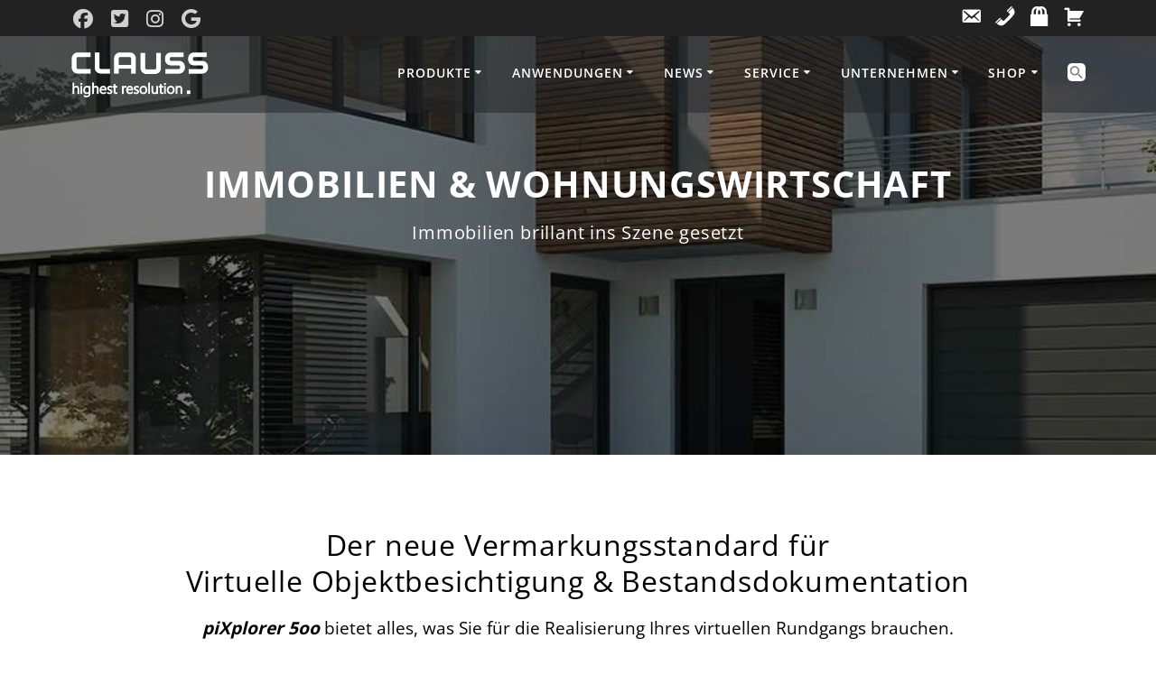

--- FILE ---
content_type: text/html; charset=UTF-8
request_url: https://dr-clauss.net/immobilien-wohnungswirtschaft/
body_size: 58334
content:
<!DOCTYPE html>
<html lang="de">
<head>
    <meta charset="UTF-8">
    <meta name="viewport" content="width=device-width, initial-scale=1">
    <link rel="profile" href="http://gmpg.org/xfn/11">

	    <script>
        (function (exports, d) {
            var _isReady = false,
                _event,
                _fns = [];

            function onReady(event) {
                d.removeEventListener("DOMContentLoaded", onReady);
                _isReady = true;
                _event = event;
                _fns.forEach(function (_fn) {
                    var fn = _fn[0],
                        context = _fn[1];
                    fn.call(context || exports, window.jQuery);
                });
            }

            function onReadyIe(event) {
                if (d.readyState === "complete") {
                    d.detachEvent("onreadystatechange", onReadyIe);
                    _isReady = true;
                    _event = event;
                    _fns.forEach(function (_fn) {
                        var fn = _fn[0],
                            context = _fn[1];
                        fn.call(context || exports, event);
                    });
                }
            }

            d.addEventListener && d.addEventListener("DOMContentLoaded", onReady) ||
            d.attachEvent && d.attachEvent("onreadystatechange", onReadyIe);

            function domReady(fn, context) {
                if (_isReady) {
                    fn.call(context, _event);
                }

                _fns.push([fn, context]);
            }

            exports.mesmerizeDomReady = domReady;
        })(window, document);
    </script>
	<title>Immobilien &amp; Wohnungswirtschaft - CLAUSS®</title>
	<style>img:is([sizes="auto" i], [sizes^="auto," i]) { contain-intrinsic-size: 3000px 1500px }</style>
	<script>window._wca = window._wca || [];</script>
<meta name="description" content="IMMOBILIEN &amp; WOHNUNGSWIRTSCHAFTImmobilien brillant ins Szene gesetzt Der neue Vermarkungsstandard für Virtuelle Objektbesichtigung &amp; Bestandsdokumentation piXplorer 5oo bietet alles, was Sie für die Realisierung Ihres virtuellen Rundgangs brauchen. Ohne Vorkenntnisse gelingen brillante und hochauflösende 360° x 180° Aufnahmen. Intuitiv werden alle Standorte direkt online zum virtuellen Rundgang kombiniert. Begeistern Sie&hellip;">
<meta name="robots" content="index, follow, max-snippet:-1, max-image-preview:large, max-video-preview:-1">
<link rel="canonical" href="https://dr-clauss.net/immobilien-wohnungswirtschaft/">
<meta property="og:url" content="https://dr-clauss.net/immobilien-wohnungswirtschaft/">
<meta property="og:site_name" content="CLAUSS®">
<meta property="og:locale" content="de_DE">
<meta property="og:type" content="article">
<meta property="article:author" content="https://www.facebook.com/CLAUSS.DE">
<meta property="article:publisher" content="https://www.facebook.com/CLAUSS.DE">
<meta property="og:title" content="Immobilien &amp; Wohnungswirtschaft - CLAUSS®">
<meta property="og:description" content="IMMOBILIEN &amp; WOHNUNGSWIRTSCHAFTImmobilien brillant ins Szene gesetzt Der neue Vermarkungsstandard für Virtuelle Objektbesichtigung &amp; Bestandsdokumentation piXplorer 5oo bietet alles, was Sie für die Realisierung Ihres virtuellen Rundgangs brauchen. Ohne Vorkenntnisse gelingen brillante und hochauflösende 360° x 180° Aufnahmen. Intuitiv werden alle Standorte direkt online zum virtuellen Rundgang kombiniert. Begeistern Sie&hellip;">
<meta property="og:image" content="https://dr-clauss.net/wp-content/uploads/Zustandsdoku-1.png">
<meta property="og:image:secure_url" content="https://dr-clauss.net/wp-content/uploads/Zustandsdoku-1.png">
<meta property="og:image:width" content="1000">
<meta property="og:image:height" content="773">
<meta property="fb:pages" content="">
<meta property="fb:admins" content="">
<meta property="fb:app_id" content="">
<meta name="twitter:card" content="summary">
<meta name="twitter:site" content="https://twitter.com/DrClaussGmbH">
<meta name="twitter:creator" content="https://twitter.com/DrClaussGmbH">
<meta name="twitter:title" content="Immobilien &amp; Wohnungswirtschaft - CLAUSS®">
<meta name="twitter:description" content="IMMOBILIEN &amp; WOHNUNGSWIRTSCHAFTImmobilien brillant ins Szene gesetzt Der neue Vermarkungsstandard für Virtuelle Objektbesichtigung &amp; Bestandsdokumentation piXplorer 5oo bietet alles, was Sie für die Realisierung Ihres virtuellen Rundgangs brauchen. Ohne Vorkenntnisse gelingen brillante und hochauflösende 360° x 180° Aufnahmen. Intuitiv werden alle Standorte direkt online zum virtuellen Rundgang kombiniert. Begeistern Sie&hellip;">
<meta name="twitter:image" content="https://dr-clauss.net/wp-content/uploads/Zustandsdoku-1.png">
<link rel='dns-prefetch' href='//stats.wp.com' />

<link rel='dns-prefetch' href='//use.fontawesome.com' />
<link rel="alternate" type="application/rss+xml" title="CLAUSS® &raquo; Feed" href="https://dr-clauss.net/feed/" />
<link rel="alternate" type="application/rss+xml" title="CLAUSS® &raquo; Kommentar-Feed" href="https://dr-clauss.net/comments/feed/" />
<style>[consent-id]:not(.rcb-content-blocker):not([consent-transaction-complete]):not([consent-visual-use-parent^="children:"]):not([consent-confirm]){opacity:0!important;}
.rcb-content-blocker+.rcb-content-blocker-children-fallback~*{display:none!important;}</style><link rel="preload" href="https://dr-clauss.net/wp-content/02fd21f7e7cbf9f4766e6533c4808c60/dist/530722660.js?ver=d0a9e67d7481025d345fb9f698655441" as="script" />
<link rel="preload" href="https://dr-clauss.net/wp-content/02fd21f7e7cbf9f4766e6533c4808c60/dist/186510799.js?ver=4041f7cb8df7e5e0d8e60e8e90b426ae" as="script" />
<link rel="preload" href="https://dr-clauss.net/wp-content/plugins/real-cookie-banner-pro/public/lib/animate.css/animate.min.css?ver=4.1.1" as="style" />
<script data-cfasync="false" type="text/javascript" defer src="https://dr-clauss.net/wp-content/02fd21f7e7cbf9f4766e6533c4808c60/dist/530722660.js?ver=d0a9e67d7481025d345fb9f698655441" id="real-cookie-banner-pro-vendor-real-cookie-banner-pro-banner-js"></script>
<script type="application/json" data-skip-lazy-load="js-extra" data-skip-moving="true" data-no-defer nitro-exclude data-alt-type="application/ld+json" data-dont-merge data-wpmeteor-nooptimize="true" data-cfasync="false" id="aed274f88b8d5580f98e4adae71de334e1-js-extra">{"slug":"real-cookie-banner-pro","textDomain":"real-cookie-banner","version":"5.2.5","restUrl":"https:\/\/dr-clauss.net\/wp-json\/real-cookie-banner\/v1\/","restNamespace":"real-cookie-banner\/v1","restPathObfuscateOffset":"ca057bab31d50846","restRoot":"https:\/\/dr-clauss.net\/wp-json\/","restQuery":{"_v":"5.2.5","_locale":"user"},"restNonce":"76c43adac2","restRecreateNonceEndpoint":"https:\/\/dr-clauss.net\/wp-admin\/admin-ajax.php?action=rest-nonce","publicUrl":"https:\/\/dr-clauss.net\/wp-content\/plugins\/real-cookie-banner-pro\/public\/","chunkFolder":"dist","chunksLanguageFolder":"https:\/\/dr-clauss.net\/wp-content\/languages\/mo-cache\/real-cookie-banner-pro\/","chunks":{"chunk-config-tab-blocker.lite.js":["de_DE_formal-83d48f038e1cf6148175589160cda67e","de_DE_formal-e5c2f3318cd06f18a058318f5795a54b","de_DE_formal-76129424d1eb6744d17357561a128725","de_DE_formal-d3d8ada331df664d13fa407b77bc690b"],"chunk-config-tab-blocker.pro.js":["de_DE_formal-ddf5ae983675e7b6eec2afc2d53654a2","de_DE_formal-487d95eea292aab22c80aa3ae9be41f0","de_DE_formal-ab0e642081d4d0d660276c9cebfe9f5d","de_DE_formal-0f5f6074a855fa677e6086b82145bd50"],"chunk-config-tab-consent.lite.js":["de_DE_formal-3823d7521a3fc2857511061e0d660408"],"chunk-config-tab-consent.pro.js":["de_DE_formal-9cb9ecf8c1e8ce14036b5f3a5e19f098"],"chunk-config-tab-cookies.lite.js":["de_DE_formal-1a51b37d0ef409906245c7ed80d76040","de_DE_formal-e5c2f3318cd06f18a058318f5795a54b","de_DE_formal-76129424d1eb6744d17357561a128725"],"chunk-config-tab-cookies.pro.js":["de_DE_formal-572ee75deed92e7a74abba4b86604687","de_DE_formal-487d95eea292aab22c80aa3ae9be41f0","de_DE_formal-ab0e642081d4d0d660276c9cebfe9f5d"],"chunk-config-tab-dashboard.lite.js":["de_DE_formal-f843c51245ecd2b389746275b3da66b6"],"chunk-config-tab-dashboard.pro.js":["de_DE_formal-ae5ae8f925f0409361cfe395645ac077"],"chunk-config-tab-import.lite.js":["de_DE_formal-66df94240f04843e5a208823e466a850"],"chunk-config-tab-import.pro.js":["de_DE_formal-e5fee6b51986d4ff7a051d6f6a7b076a"],"chunk-config-tab-licensing.lite.js":["de_DE_formal-e01f803e4093b19d6787901b9591b5a6"],"chunk-config-tab-licensing.pro.js":["de_DE_formal-4918ea9704f47c2055904e4104d4ffba"],"chunk-config-tab-scanner.lite.js":["de_DE_formal-b10b39f1099ef599835c729334e38429"],"chunk-config-tab-scanner.pro.js":["de_DE_formal-752a1502ab4f0bebfa2ad50c68ef571f"],"chunk-config-tab-settings.lite.js":["de_DE_formal-37978e0b06b4eb18b16164a2d9c93a2c"],"chunk-config-tab-settings.pro.js":["de_DE_formal-e59d3dcc762e276255c8989fbd1f80e3"],"chunk-config-tab-tcf.lite.js":["de_DE_formal-4f658bdbf0aa370053460bc9e3cd1f69","de_DE_formal-e5c2f3318cd06f18a058318f5795a54b","de_DE_formal-d3d8ada331df664d13fa407b77bc690b"],"chunk-config-tab-tcf.pro.js":["de_DE_formal-e1e83d5b8a28f1f91f63b9de2a8b181a","de_DE_formal-487d95eea292aab22c80aa3ae9be41f0","de_DE_formal-0f5f6074a855fa677e6086b82145bd50"]},"others":{"customizeValuesBanner":"{\"layout\":{\"type\":\"dialog\",\"maxHeightEnabled\":false,\"maxHeight\":740,\"dialogMaxWidth\":530,\"dialogPosition\":\"middleCenter\",\"dialogMargin\":[0,0,0,0],\"bannerPosition\":\"bottom\",\"bannerMaxWidth\":1024,\"dialogBorderRadius\":3,\"borderRadius\":5,\"animationIn\":\"slideInUp\",\"animationInDuration\":500,\"animationInOnlyMobile\":true,\"animationOut\":\"none\",\"animationOutDuration\":500,\"animationOutOnlyMobile\":true,\"overlay\":true,\"overlayBg\":\"#000000\",\"overlayBgAlpha\":38,\"overlayBlur\":2},\"decision\":{\"acceptAll\":\"button\",\"acceptEssentials\":\"button\",\"showCloseIcon\":false,\"acceptIndividual\":\"link\",\"buttonOrder\":\"all,essential,save,individual\",\"showGroups\":false,\"groupsFirstView\":false,\"saveButton\":\"always\"},\"design\":{\"bg\":\"#ffffff\",\"textAlign\":\"center\",\"linkTextDecoration\":\"underline\",\"borderWidth\":0,\"borderColor\":\"#ffffff\",\"fontSize\":13,\"fontColor\":\"#2b2b2b\",\"fontInheritFamily\":true,\"fontFamily\":\"Arial, Helvetica, sans-serif\",\"fontWeight\":\"normal\",\"boxShadowEnabled\":true,\"boxShadowOffsetX\":0,\"boxShadowOffsetY\":5,\"boxShadowBlurRadius\":13,\"boxShadowSpreadRadius\":0,\"boxShadowColor\":\"#000000\",\"boxShadowColorAlpha\":20},\"headerDesign\":{\"inheritBg\":true,\"bg\":\"#f4f4f4\",\"inheritTextAlign\":true,\"textAlign\":\"center\",\"padding\":[17,20,15,20],\"logo\":\"\",\"logoRetina\":\"\",\"logoMaxHeight\":40,\"logoPosition\":\"left\",\"logoMargin\":[5,15,5,15],\"fontSize\":20,\"fontColor\":\"#2b2b2b\",\"fontInheritFamily\":true,\"fontFamily\":\"Arial, Helvetica, sans-serif\",\"fontWeight\":\"normal\",\"borderWidth\":1,\"borderColor\":\"#efefef\"},\"bodyDesign\":{\"padding\":[15,20,5,20],\"descriptionInheritFontSize\":true,\"descriptionFontSize\":13,\"dottedGroupsInheritFontSize\":true,\"dottedGroupsFontSize\":13,\"dottedGroupsBulletColor\":\"#15779b\",\"teachingsInheritTextAlign\":true,\"teachingsTextAlign\":\"center\",\"teachingsSeparatorActive\":true,\"teachingsSeparatorWidth\":50,\"teachingsSeparatorHeight\":1,\"teachingsSeparatorColor\":\"#15779b\",\"teachingsInheritFontSize\":false,\"teachingsFontSize\":12,\"teachingsInheritFontColor\":false,\"teachingsFontColor\":\"#7c7c7c\",\"accordionMargin\":[10,0,5,0],\"accordionPadding\":[5,10,5,10],\"accordionArrowType\":\"outlined\",\"accordionArrowColor\":\"#15779b\",\"accordionBg\":\"#ffffff\",\"accordionActiveBg\":\"#f9f9f9\",\"accordionHoverBg\":\"#efefef\",\"accordionBorderWidth\":1,\"accordionBorderColor\":\"#efefef\",\"accordionTitleFontSize\":12,\"accordionTitleFontColor\":\"#2b2b2b\",\"accordionTitleFontWeight\":\"normal\",\"accordionDescriptionMargin\":[5,0,0,0],\"accordionDescriptionFontSize\":12,\"accordionDescriptionFontColor\":\"#828282\",\"accordionDescriptionFontWeight\":\"normal\",\"acceptAllOneRowLayout\":false,\"acceptAllPadding\":[10,10,10,10],\"acceptAllBg\":\"#15779b\",\"acceptAllTextAlign\":\"center\",\"acceptAllFontSize\":18,\"acceptAllFontColor\":\"#ffffff\",\"acceptAllFontWeight\":\"normal\",\"acceptAllBorderWidth\":0,\"acceptAllBorderColor\":\"#000000\",\"acceptAllHoverBg\":\"#11607d\",\"acceptAllHoverFontColor\":\"#ffffff\",\"acceptAllHoverBorderColor\":\"#000000\",\"acceptEssentialsUseAcceptAll\":true,\"acceptEssentialsButtonType\":\"\",\"acceptEssentialsPadding\":[10,10,10,10],\"acceptEssentialsBg\":\"#efefef\",\"acceptEssentialsTextAlign\":\"center\",\"acceptEssentialsFontSize\":18,\"acceptEssentialsFontColor\":\"#0a0a0a\",\"acceptEssentialsFontWeight\":\"normal\",\"acceptEssentialsBorderWidth\":0,\"acceptEssentialsBorderColor\":\"#000000\",\"acceptEssentialsHoverBg\":\"#e8e8e8\",\"acceptEssentialsHoverFontColor\":\"#000000\",\"acceptEssentialsHoverBorderColor\":\"#000000\",\"acceptIndividualPadding\":[5,5,5,5],\"acceptIndividualBg\":\"#ffffff\",\"acceptIndividualTextAlign\":\"center\",\"acceptIndividualFontSize\":15,\"acceptIndividualFontColor\":\"#15779b\",\"acceptIndividualFontWeight\":\"normal\",\"acceptIndividualBorderWidth\":0,\"acceptIndividualBorderColor\":\"#000000\",\"acceptIndividualHoverBg\":\"#ffffff\",\"acceptIndividualHoverFontColor\":\"#11607d\",\"acceptIndividualHoverBorderColor\":\"#000000\"},\"footerDesign\":{\"poweredByLink\":false,\"inheritBg\":false,\"bg\":\"#fcfcfc\",\"inheritTextAlign\":true,\"textAlign\":\"center\",\"padding\":[10,20,15,20],\"fontSize\":14,\"fontColor\":\"#7c7c7c\",\"fontInheritFamily\":true,\"fontFamily\":\"Arial, Helvetica, sans-serif\",\"fontWeight\":\"normal\",\"hoverFontColor\":\"#2b2b2b\",\"borderWidth\":1,\"borderColor\":\"#efefef\",\"languageSwitcher\":\"flags\"},\"texts\":{\"headline\":\"Privatsph\\u00e4re-Einstellungen\",\"description\":\"Wir verwenden Cookies und \\u00e4hnliche Technologien auf unserer Website und verarbeiten personenbezogene Daten von Ihnen (z.B. IP-Adresse), um z.B. Inhalte und Anzeigen zu personalisieren, Medien von Drittanbietern einzubinden oder Zugriffe auf unsere Website zu analysieren. Die Datenverarbeitung kann auch erst in Folge gesetzter Cookies stattfinden. Wir teilen diese Daten mit Dritten, die wir in den Privatsph\\u00e4re-Einstellungen benennen.<br \\\/><br \\\/>Die Datenverarbeitung kann mit Ihrer Einwilligung oder auf Basis eines berechtigten Interesses erfolgen, dem Sie in den Privatsph\\u00e4re-Einstellungen widersprechen k\\u00f6nnen. Sie haben das Recht, nicht einzuwilligen und Ihre Einwilligung zu einem sp\\u00e4teren Zeitpunkt zu \\u00e4ndern oder zu widerrufen. Weitere Informationen zur Verwendung Ihrer Daten finden Sie in unserer {{privacyPolicy}}Datenschutzerkl\\u00e4rung{{\\\/privacyPolicy}}.\",\"acceptAll\":\"Alle akzeptieren\",\"acceptEssentials\":\"Weiter ohne Einwilligung\",\"acceptIndividual\":\"Privatsph\\u00e4re-Einstellungen individuell festlegen\",\"poweredBy\":\"2\",\"dataProcessingInUnsafeCountries\":\"Einige Dienste verarbeiten personenbezogene Daten in unsicheren Drittl\\u00e4ndern. Indem Sie in die Nutzung dieser Services einwilligen, erkl\\u00e4ren Sie sich auch mit der Verarbeitung Ihrer Daten in diesen unsicheren Drittl\\u00e4ndern gem\\u00e4\\u00df {{legalBasis}} einverstanden. Dies birgt das Risiko, dass Ihre Daten von Beh\\u00f6rden zu Kontroll- und \\u00dcberwachungszwecken verarbeitet werden, m\\u00f6glicherweise ohne die M\\u00f6glichkeit eines Rechtsbehelfs.\",\"ageNoticeBanner\":\"Du bist unter {{minAge}} Jahre alt? Dann kannst du nicht in optionale Services einwilligen. Du kannst deine Eltern oder Erziehungsberechtigten bitten, mit dir in diese Services einzuwilligen.\",\"ageNoticeBlocker\":\"Du bist unter {{minAge}} Jahre alt? Leider darfst du diesem Service nicht selbst zustimmen, um diese Inhalte zu sehen. Bitte deine Eltern oder Erziehungsberechtigten, dem Service mit dir zuzustimmen!\",\"listServicesNotice\":\"Wenn Sie alle Services akzeptieren, erlauben Sie, dass {{services}} sowie Google Analytics\\u00b3 geladen werden. Diese sind nach ihrem Zweck in Gruppen {{serviceGroups}} unterteilt (Zugeh\\u00f6rigkeit durch hochgestellte Zahlen gekennzeichnet).\",\"listServicesLegitimateInterestNotice\":\"Au\\u00dferdem werden die {{services}} auf der Grundlage eines berechtigten Interesses geladen.\",\"tcfStacksCustomName\":\"Services mit verschiedenen Zwecken au\\u00dferhalb des TCF-Standards\",\"tcfStacksCustomDescription\":\"Services, die Einwilligungen nicht \\u00fcber den TCF-Standard, sondern \\u00fcber andere Technologien teilen. Diese werden nach ihrem Zweck in mehrere Gruppen unterteilt. Einige davon werden aufgrund eines berechtigten Interesses genutzt (z.B. Gefahrenabwehr), andere werden nur mit deiner Einwilligung genutzt. Details zu den einzelnen Gruppen und Zwecken der Services findest du in den individuellen Privatsph\\u00e4re-Einstellungen.\",\"consentForwardingExternalHosts\":\"Deine Einwilligung gilt auch auf {{websites}}.\",\"blockerHeadline\":\"{{name}} aufgrund von Privatsph\\u00e4re-Einstellungen blockiert\",\"blockerLinkShowMissing\":\"Zeige alle Services, denen Sie noch zustimmen m\\u00fcssen\",\"blockerLoadButton\":\"Services akzeptieren und Inhalte laden\",\"blockerAcceptInfo\":\"Wenn Sie die blockierten Inhalte laden, werden Ihre Datenschutzeinstellungen angepasst. Inhalte aus diesem Service werden in Zukunft nicht mehr blockiert.\",\"stickyHistory\":\"Historie der Privatsph\\u00e4re-Einstellungen\",\"stickyRevoke\":\"Einwilligungen widerrufen\",\"stickyRevokeSuccessMessage\":\"Sie haben Ihre Einwilligung f\\u00fcr Services mit ihren Cookies und der Verarbeitung personenbezogener Daten erfolgreich widerrufen. Die Seite wird jetzt neu geladen!\",\"stickyChange\":\"Privatsph\\u00e4re-Einstellungen \\u00e4ndern\"},\"individualLayout\":{\"inheritDialogMaxWidth\":false,\"dialogMaxWidth\":970,\"inheritBannerMaxWidth\":true,\"bannerMaxWidth\":1980,\"descriptionTextAlign\":\"left\"},\"group\":{\"checkboxBg\":\"#f0f0f0\",\"checkboxBorderWidth\":1,\"checkboxBorderColor\":\"#d2d2d2\",\"checkboxActiveColor\":\"#ffffff\",\"checkboxActiveBg\":\"#15779b\",\"checkboxActiveBorderColor\":\"#11607d\",\"groupInheritBg\":true,\"groupBg\":\"#f4f4f4\",\"groupPadding\":[15,15,15,15],\"groupSpacing\":10,\"groupBorderRadius\":5,\"groupBorderWidth\":1,\"groupBorderColor\":\"#f4f4f4\",\"headlineFontSize\":16,\"headlineFontWeight\":\"normal\",\"headlineFontColor\":\"#2b2b2b\",\"descriptionFontSize\":14,\"descriptionFontColor\":\"#7c7c7c\",\"linkColor\":\"#7c7c7c\",\"linkHoverColor\":\"#2b2b2b\",\"detailsHideLessRelevant\":true},\"saveButton\":{\"useAcceptAll\":true,\"type\":\"button\",\"padding\":[10,10,10,10],\"bg\":\"#efefef\",\"textAlign\":\"center\",\"fontSize\":18,\"fontColor\":\"#0a0a0a\",\"fontWeight\":\"normal\",\"borderWidth\":0,\"borderColor\":\"#000000\",\"hoverBg\":\"#e8e8e8\",\"hoverFontColor\":\"#000000\",\"hoverBorderColor\":\"#000000\"},\"individualTexts\":{\"headline\":\"Individuelle Privatsph\\u00e4re-Einstellungen\",\"description\":\"Wir verwenden Cookies und \\u00e4hnliche Technologien auf unserer Website und verarbeiten personenbezogene Daten von Ihnen (z.B. IP-Adresse), um z.B. Inhalte und Anzeigen zu personalisieren, Medien von Drittanbietern einzubinden oder Zugriffe auf unsere Website zu analysieren. Die Datenverarbeitung kann auch erst in Folge gesetzter Cookies stattfinden. Wir teilen diese Daten mit Dritten, die wir in den Privatsph\\u00e4re-Einstellungen benennen.<br \\\/><br \\\/>Die Datenverarbeitung kann mit Ihrer Einwilligung oder auf Basis eines berechtigten Interesses erfolgen, dem Sie in den Privatsph\\u00e4re-Einstellungen widersprechen k\\u00f6nnen. Sie haben das Recht, nicht einzuwilligen und Ihre Einwilligung zu einem sp\\u00e4teren Zeitpunkt zu \\u00e4ndern oder zu widerrufen. Weitere Informationen zur Verwendung Ihrer Daten finden Sie in unserer {{privacyPolicy}}Datenschutzerkl\\u00e4rung{{\\\/privacyPolicy}}.<br \\\/><br \\\/>Im Folgenden finden Sie eine \\u00dcbersicht \\u00fcber alle Services, die von dieser Website genutzt werden. Sie k\\u00f6nnen sich detaillierte Informationen zu jedem Service ansehen und ihm einzeln zustimmen oder von Ihrem Widerspruchsrecht Gebrauch machen.\",\"save\":\"Individuelle Auswahlen speichern\",\"showMore\":\"Service-Informationen anzeigen\",\"hideMore\":\"Service-Informationen ausblenden\",\"postamble\":\"\"},\"mobile\":{\"enabled\":true,\"maxHeight\":400,\"hideHeader\":false,\"alignment\":\"bottom\",\"scalePercent\":90,\"scalePercentVertical\":-50},\"sticky\":{\"enabled\":false,\"animationsEnabled\":true,\"alignment\":\"left\",\"bubbleBorderRadius\":50,\"icon\":\"fingerprint\",\"iconCustom\":\"\",\"iconCustomRetina\":\"\",\"iconSize\":30,\"iconColor\":\"#ffffff\",\"bubbleMargin\":[10,20,20,20],\"bubblePadding\":15,\"bubbleBg\":\"#15779b\",\"bubbleBorderWidth\":0,\"bubbleBorderColor\":\"#10556f\",\"boxShadowEnabled\":true,\"boxShadowOffsetX\":0,\"boxShadowOffsetY\":2,\"boxShadowBlurRadius\":5,\"boxShadowSpreadRadius\":1,\"boxShadowColor\":\"#105b77\",\"boxShadowColorAlpha\":40,\"bubbleHoverBg\":\"#ffffff\",\"bubbleHoverBorderColor\":\"#000000\",\"hoverIconColor\":\"#000000\",\"hoverIconCustom\":\"\",\"hoverIconCustomRetina\":\"\",\"menuFontSize\":16,\"menuBorderRadius\":5,\"menuItemSpacing\":10,\"menuItemPadding\":[5,10,5,10]},\"customCss\":{\"css\":\"\",\"antiAdBlocker\":\"y\"}}","isPro":true,"showProHints":false,"proUrl":"https:\/\/devowl.io\/de\/go\/real-cookie-banner?source=rcb-lite","showLiteNotice":false,"frontend":{"groups":"[{\"id\":295,\"name\":\"Essenziell\",\"slug\":\"essenziell\",\"description\":\"Essenzielle Services sind f\\u00fcr die grundlegende Funktionalit\\u00e4t der Website erforderlich. Sie enthalten nur technisch notwendige Services. Diesen Services kann nicht widersprochen werden.\",\"isEssential\":true,\"isDefault\":true,\"items\":[{\"id\":11610,\"name\":\"dr-clauss.de\",\"purpose\":\"Inhalte vom eigenen Mirror-Server laden\",\"providerContact\":{\"phone\":\"\",\"email\":\"\",\"link\":\"\"},\"isProviderCurrentWebsite\":true,\"provider\":\"\",\"uniqueName\":\"dr-claussde\",\"isEmbeddingOnlyExternalResources\":true,\"legalBasis\":\"consent\",\"dataProcessingInCountries\":[],\"dataProcessingInCountriesSpecialTreatments\":[],\"technicalDefinitions\":[{\"type\":\"http\",\"name\":\"\",\"host\":\"\",\"duration\":0,\"durationUnit\":\"y\",\"isSessionDuration\":false,\"purpose\":\"\"}],\"codeDynamics\":[],\"providerPrivacyPolicyUrl\":\"\",\"providerLegalNoticeUrl\":\"\",\"tagManagerOptInEventName\":\"\",\"tagManagerOptOutEventName\":\"\",\"googleConsentModeConsentTypes\":[],\"executePriority\":10,\"codeOptIn\":\"\",\"executeCodeOptInWhenNoTagManagerConsentIsGiven\":false,\"codeOptOut\":\"\",\"executeCodeOptOutWhenNoTagManagerConsentIsGiven\":false,\"deleteTechnicalDefinitionsAfterOptOut\":false,\"codeOnPageLoad\":\"\",\"presetId\":\"\"},{\"id\":10799,\"name\":\"Cloudflare\",\"purpose\":\"Cloudflare sch\\u00fctzt Websites vor b\\u00f6sartigem Traffic und speichert Teile der Website in einem Cache f\\u00fcr eine schnellere Auslieferung. Cloudflare kann auch eine gecachte Version der Webseite ausliefern, wenn der Server der Webseite nicht verf\\u00fcgbar ist. Die Cookies werden verwendet, um Nutzer eindeutig zu identifizieren und als potenzielle Angreifer einzustufen und den schnellsten verf\\u00fcgbaren Server zu ermitteln.\",\"providerContact\":{\"phone\":\"+49 8926207202\",\"email\":\"support@cloudflare.com\",\"link\":\"https:\\\/\\\/support.cloudflare.com\\\/\"},\"isProviderCurrentWebsite\":false,\"provider\":\"Cloudflare Germany GmbH, Rosental 7, c\\\/o Mindspace, 80331 M\\u00fcnchen, Deutschland\",\"uniqueName\":\"cloudflare-2\",\"isEmbeddingOnlyExternalResources\":false,\"legalBasis\":\"consent\",\"dataProcessingInCountries\":[],\"dataProcessingInCountriesSpecialTreatments\":[],\"technicalDefinitions\":[{\"type\":\"http\",\"name\":\"_cflm\",\"host\":\".dr-clauss.net\",\"duration\":0,\"durationUnit\":\"y\",\"isSessionDuration\":true,\"purpose\":\"\"}],\"codeDynamics\":[],\"providerPrivacyPolicyUrl\":\"https:\\\/\\\/www.cloudflare.com\\\/privacypolicy\\\/\",\"providerLegalNoticeUrl\":\"https:\\\/\\\/www.cloudflare.com\\\/de-de\\\/impressum-germany\\\/\",\"tagManagerOptInEventName\":\"\",\"tagManagerOptOutEventName\":\"\",\"googleConsentModeConsentTypes\":[],\"executePriority\":10,\"codeOptIn\":\"\",\"executeCodeOptInWhenNoTagManagerConsentIsGiven\":false,\"codeOptOut\":\"\",\"executeCodeOptOutWhenNoTagManagerConsentIsGiven\":false,\"deleteTechnicalDefinitionsAfterOptOut\":false,\"codeOnPageLoad\":\"\",\"presetId\":\"\"},{\"id\":10798,\"name\":\"Cloudflare\",\"purpose\":\"Cloudflare sch\\u00fctzt Websites vor b\\u00f6sartigem Traffic und speichert Teile der Website in einem Cache f\\u00fcr eine schnellere Auslieferung. Cloudflare kann auch eine gecachte Version der Webseite ausliefern, wenn der Server der Webseite nicht verf\\u00fcgbar ist. Die Cookies werden verwendet, um Nutzer eindeutig zu identifizieren und als potenzielle Angreifer einzustufen und den schnellsten verf\\u00fcgbaren Server zu ermitteln.\",\"providerContact\":{\"phone\":\"\",\"email\":\"\",\"link\":\"\"},\"isProviderCurrentWebsite\":false,\"provider\":\"Cloudflare Inc.\",\"uniqueName\":\"cloudflare-1\",\"isEmbeddingOnlyExternalResources\":false,\"legalBasis\":\"consent\",\"dataProcessingInCountries\":[\"US\"],\"dataProcessingInCountriesSpecialTreatments\":[],\"technicalDefinitions\":[{\"type\":\"http\",\"name\":\"_cflb\",\"host\":\".dr-clauss.net\",\"duration\":0,\"durationUnit\":\"y\",\"isSessionDuration\":true,\"purpose\":\"\"},{\"type\":\"http\",\"name\":\"_cf_bm\",\"host\":\".dr-clauss.net\",\"duration\":30,\"durationUnit\":\"m\",\"isSessionDuration\":false,\"purpose\":\"\"},{\"type\":\"http\",\"name\":\"cf_ob_info\",\"host\":\".dr-clauss.net\",\"duration\":1,\"durationUnit\":\"m\",\"isSessionDuration\":false,\"purpose\":\"\"},{\"type\":\"http\",\"name\":\"cf_use_ob\",\"host\":\".dr-clauss.net\",\"duration\":1,\"durationUnit\":\"m\",\"isSessionDuration\":false,\"purpose\":\"\"},{\"type\":\"http\",\"name\":\"__cfwaitingroom\",\"host\":\".dr-clauss.net\",\"duration\":1,\"durationUnit\":\"d\",\"isSessionDuration\":false,\"purpose\":\"\"}],\"codeDynamics\":[],\"providerPrivacyPolicyUrl\":\"https:\\\/\\\/www.cloudflare.com\\\/privacypolicy\\\/\",\"providerLegalNoticeUrl\":\"\",\"tagManagerOptInEventName\":\"\",\"tagManagerOptOutEventName\":\"\",\"googleConsentModeConsentTypes\":[],\"executePriority\":10,\"codeOptIn\":\"\",\"executeCodeOptInWhenNoTagManagerConsentIsGiven\":false,\"codeOptOut\":\"\",\"executeCodeOptOutWhenNoTagManagerConsentIsGiven\":false,\"deleteTechnicalDefinitionsAfterOptOut\":false,\"codeOnPageLoad\":\"\",\"presetId\":\"cloudflare\"},{\"id\":10702,\"name\":\"WooCommerce\",\"purpose\":\"WooCommerce ist ein E-Commerce-Shopsystem, das es dir erm\\u00f6glicht, Produkte auf dieser Website zu kaufen. Cookies werden verwendet, um Artikel in einem Warenkorb zu sammeln, um den Warenkorb des Nutzers in der Datenbank der Website zu speichern, um k\\u00fcrzlich angesehene Produkte zu speichern, um sie wieder anzuzeigen und um es Nutzern zu erm\\u00f6glichen Mitteilungen im Online-Shop auszublenden.\",\"providerContact\":{\"phone\":\"\",\"email\":\"\",\"link\":\"\"},\"isProviderCurrentWebsite\":true,\"provider\":\"CLAUSS\\u00ae\",\"uniqueName\":\"woocommerce\",\"isEmbeddingOnlyExternalResources\":false,\"legalBasis\":\"consent\",\"dataProcessingInCountries\":[],\"dataProcessingInCountriesSpecialTreatments\":[],\"technicalDefinitions\":[{\"type\":\"local\",\"name\":\"wc_cart_hash_*\",\"host\":\"dr-clauss.net\",\"duration\":0,\"durationUnit\":\"y\",\"isSessionDuration\":false,\"purpose\":\"\"},{\"type\":\"http\",\"name\":\"woocommerce_cart_hash\",\"host\":\"dr-clauss.net\",\"duration\":0,\"durationUnit\":\"y\",\"isSessionDuration\":true,\"purpose\":\"\"},{\"type\":\"http\",\"name\":\"wp_woocommerce_session_*\",\"host\":\"dr-clauss.net\",\"duration\":2,\"durationUnit\":\"d\",\"isSessionDuration\":false,\"purpose\":\"\"},{\"type\":\"http\",\"name\":\"woocommerce_items_in_cart\",\"host\":\"dr-clauss.net\",\"duration\":0,\"durationUnit\":\"y\",\"isSessionDuration\":true,\"purpose\":\"\"},{\"type\":\"http\",\"name\":\"woocommerce_recently_viewed\",\"host\":\"dr-clauss.net\",\"duration\":0,\"durationUnit\":\"y\",\"isSessionDuration\":true,\"purpose\":\"\"},{\"type\":\"http\",\"name\":\"store_notice*\",\"host\":\"dr-clauss.net\",\"duration\":0,\"durationUnit\":\"y\",\"isSessionDuration\":true,\"purpose\":\"\"}],\"codeDynamics\":[],\"providerPrivacyPolicyUrl\":\"https:\\\/\\\/dr-clauss.net\\\/datenschutzhinweis\\\/\",\"providerLegalNoticeUrl\":\"https:\\\/\\\/dr-clauss.net\\\/impressum\\\/\",\"tagManagerOptInEventName\":\"\",\"tagManagerOptOutEventName\":\"\",\"googleConsentModeConsentTypes\":[],\"executePriority\":10,\"codeOptIn\":\"\",\"executeCodeOptInWhenNoTagManagerConsentIsGiven\":false,\"codeOptOut\":\"\",\"executeCodeOptOutWhenNoTagManagerConsentIsGiven\":false,\"deleteTechnicalDefinitionsAfterOptOut\":false,\"codeOnPageLoad\":\"\",\"presetId\":\"woocommerce\"},{\"id\":10698,\"name\":\"Cloudflare\",\"purpose\":\"Cloudflare sch\\u00fctzt Websites vor b\\u00f6sartigem Traffic und speichert Teile der Website in einem Cache f\\u00fcr eine schnellere Auslieferung. Cloudflare kann auch eine gecachte Version der Webseite ausliefern, wenn der Server der Webseite nicht verf\\u00fcgbar ist. Die Cookies werden verwendet, um Nutzer eindeutig zu identifizieren und als potenzielle Angreifer einzustufen und den schnellsten verf\\u00fcgbaren Server zu ermitteln.\",\"providerContact\":{\"phone\":\"\",\"email\":\"\",\"link\":\"\"},\"isProviderCurrentWebsite\":false,\"provider\":\"Cloudflare Inc.\",\"uniqueName\":\"cloudflare\",\"isEmbeddingOnlyExternalResources\":false,\"legalBasis\":\"consent\",\"dataProcessingInCountries\":[\"US\"],\"dataProcessingInCountriesSpecialTreatments\":[],\"technicalDefinitions\":[{\"type\":\"http\",\"name\":\"_cflb\",\"host\":\".dr-clauss.net\",\"duration\":0,\"durationUnit\":\"y\",\"isSessionDuration\":true,\"purpose\":\"\"},{\"type\":\"http\",\"name\":\"_cf_bm\",\"host\":\".dr-clauss.net\",\"duration\":30,\"durationUnit\":\"m\",\"isSessionDuration\":false,\"purpose\":\"\"},{\"type\":\"http\",\"name\":\"cf_ob_info\",\"host\":\".dr-clauss.net\",\"duration\":1,\"durationUnit\":\"m\",\"isSessionDuration\":false,\"purpose\":\"\"},{\"type\":\"http\",\"name\":\"cf_use_ob\",\"host\":\".dr-clauss.net\",\"duration\":1,\"durationUnit\":\"m\",\"isSessionDuration\":false,\"purpose\":\"\"},{\"type\":\"http\",\"name\":\"__cfwaitingroom\",\"host\":\".dr-clauss.net\",\"duration\":1,\"durationUnit\":\"d\",\"isSessionDuration\":false,\"purpose\":\"\"}],\"codeDynamics\":[],\"providerPrivacyPolicyUrl\":\"https:\\\/\\\/www.cloudflare.com\\\/privacypolicy\\\/\",\"providerLegalNoticeUrl\":\"\",\"tagManagerOptInEventName\":\"\",\"tagManagerOptOutEventName\":\"\",\"googleConsentModeConsentTypes\":[],\"executePriority\":10,\"codeOptIn\":\"\",\"executeCodeOptInWhenNoTagManagerConsentIsGiven\":false,\"codeOptOut\":\"\",\"executeCodeOptOutWhenNoTagManagerConsentIsGiven\":false,\"deleteTechnicalDefinitionsAfterOptOut\":false,\"codeOnPageLoad\":\"\",\"presetId\":\"cloudflare\"},{\"id\":10653,\"name\":\"WooCommerce\",\"purpose\":\"WooCommerce ist ein E-Commerce-Shopsystem, das es dir erm\\u00f6glicht, Produkte auf dieser Website zu kaufen. Cookies werden verwendet, um Artikel in einem Warenkorb zu sammeln, um den Warenkorb des Nutzers in der Datenbank der Website zu speichern, um k\\u00fcrzlich angesehene Produkte zu speichern, um sie wieder anzuzeigen und um es Nutzern zu erm\\u00f6glichen Mitteilungen im Online-Shop auszublenden.\",\"providerContact\":{\"phone\":\"\",\"email\":\"\",\"link\":\"\"},\"isProviderCurrentWebsite\":true,\"provider\":\"CLAUSS\\u00ae\",\"uniqueName\":\"woocommerce-1\",\"isEmbeddingOnlyExternalResources\":false,\"legalBasis\":\"consent\",\"dataProcessingInCountries\":[],\"dataProcessingInCountriesSpecialTreatments\":[],\"technicalDefinitions\":[{\"type\":\"local\",\"name\":\"wc_cart_hash_*\",\"host\":\"dr-clauss.net\",\"duration\":0,\"durationUnit\":\"y\",\"isSessionDuration\":false,\"purpose\":\"\"},{\"type\":\"http\",\"name\":\"woocommerce_cart_hash\",\"host\":\"dr-clauss.net\",\"duration\":0,\"durationUnit\":\"y\",\"isSessionDuration\":true,\"purpose\":\"\"},{\"type\":\"http\",\"name\":\"wp_woocommerce_session_*\",\"host\":\"dr-clauss.net\",\"duration\":2,\"durationUnit\":\"d\",\"isSessionDuration\":false,\"purpose\":\"\"},{\"type\":\"http\",\"name\":\"woocommerce_items_in_cart\",\"host\":\"dr-clauss.net\",\"duration\":0,\"durationUnit\":\"y\",\"isSessionDuration\":true,\"purpose\":\"\"},{\"type\":\"http\",\"name\":\"woocommerce_recently_viewed\",\"host\":\"dr-clauss.net\",\"duration\":0,\"durationUnit\":\"y\",\"isSessionDuration\":true,\"purpose\":\"\"},{\"type\":\"http\",\"name\":\"store_notice*\",\"host\":\"dr-clauss.net\",\"duration\":0,\"durationUnit\":\"y\",\"isSessionDuration\":true,\"purpose\":\"\"}],\"codeDynamics\":[],\"providerPrivacyPolicyUrl\":\"https:\\\/\\\/dr-clauss.net\\\/datenschutzhinweis\\\/\",\"providerLegalNoticeUrl\":\"https:\\\/\\\/dr-clauss.net\\\/impressum\\\/\",\"tagManagerOptInEventName\":\"\",\"tagManagerOptOutEventName\":\"\",\"googleConsentModeConsentTypes\":[],\"executePriority\":10,\"codeOptIn\":\"\",\"executeCodeOptInWhenNoTagManagerConsentIsGiven\":false,\"codeOptOut\":\"\",\"executeCodeOptOutWhenNoTagManagerConsentIsGiven\":false,\"deleteTechnicalDefinitionsAfterOptOut\":false,\"codeOnPageLoad\":\"\",\"presetId\":\"wordpress-user-login\"},{\"id\":10573,\"name\":\"Real Cookie Banner\",\"purpose\":\"Real Cookie Banner bittet Website-Besucher um die Einwilligung zum Setzen von Cookies und zur Verarbeitung personenbezogener Daten. Dazu wird jedem Website-Besucher eine UUID (pseudonyme Identifikation des Nutzers) zugewiesen, die bis zum Ablauf des Cookies zur Speicherung der Einwilligung g\\u00fcltig ist. Cookies werden dazu verwendet, um zu testen, ob Cookies gesetzt werden k\\u00f6nnen, um Referenz auf die dokumentierte Einwilligung zu speichern, um zu speichern, in welche Services aus welchen Service-Gruppen der Besucher eingewilligt hat, und, falls Einwilligung nach dem Transparency &amp; Consent Framework (TCF) eingeholt werden, um die Einwilligungen in TCF Partner, Zwecke, besondere Zwecke, Funktionen und besondere Funktionen zu speichern. Im Rahmen der Darlegungspflicht nach DSGVO wird die erhobene Einwilligung vollumf\\u00e4nglich dokumentiert. Dazu z\\u00e4hlt neben den Services und Service-Gruppen, in welche der Besucher eingewilligt hat, und falls Einwilligung nach dem TCF Standard eingeholt werden, in welche TCF Partner, Zwecke und Funktionen der Besucher eingewilligt hat, alle Einstellungen des Cookie Banners zum Zeitpunkt der Einwilligung als auch die technischen Umst\\u00e4nde (z.B. Gr\\u00f6\\u00dfe des Sichtbereichs bei der Einwilligung) und die Nutzerinteraktionen (z.B. Klick auf Buttons), die zur Einwilligung gef\\u00fchrt haben. Die Einwilligung wird pro Sprache einmal erhoben.\",\"providerContact\":{\"phone\":\"\",\"email\":\"\",\"link\":\"\"},\"isProviderCurrentWebsite\":true,\"provider\":\"CLAUSS\\u00ae\",\"uniqueName\":\"real-cookie-banner\",\"isEmbeddingOnlyExternalResources\":false,\"legalBasis\":\"legal-requirement\",\"dataProcessingInCountries\":[],\"dataProcessingInCountriesSpecialTreatments\":[],\"technicalDefinitions\":[{\"type\":\"http\",\"name\":\"real_cookie_banner*\",\"host\":\".dr-clauss.de\",\"duration\":365,\"durationUnit\":\"d\",\"isSessionDuration\":false,\"purpose\":\"Eindeutiger Identifikator f\\u00fcr die Einwilligung, aber nicht f\\u00fcr den Website-Besucher. Revisionshash f\\u00fcr die Einstellungen des Cookie-Banners (Texte, Farben, Funktionen, Servicegruppen, Dienste, Content Blocker usw.). IDs f\\u00fcr eingewilligte Services und Service-Gruppen.\"},{\"type\":\"http\",\"name\":\"real_cookie_banner*-tcf\",\"host\":\".dr-clauss.de\",\"duration\":365,\"durationUnit\":\"d\",\"isSessionDuration\":false,\"purpose\":\"Im Rahmen von TCF gesammelte Einwilligungen, die im TC-String-Format gespeichert werden, einschlie\\u00dflich TCF-Vendoren, -Zwecke, -Sonderzwecke, -Funktionen und -Sonderfunktionen.\"},{\"type\":\"http\",\"name\":\"real_cookie_banner*-gcm\",\"host\":\".dr-clauss.de\",\"duration\":365,\"durationUnit\":\"d\",\"isSessionDuration\":false,\"purpose\":\"Die im Google Consent Mode gesammelten Einwilligungen in die verschiedenen Einwilligungstypen (Zwecke) werden f\\u00fcr alle mit dem Google Consent Mode kompatiblen Services gespeichert.\"},{\"type\":\"http\",\"name\":\"real_cookie_banner-test\",\"host\":\".dr-clauss.de\",\"duration\":365,\"durationUnit\":\"d\",\"isSessionDuration\":false,\"purpose\":\"Cookie, der gesetzt wurde, um die Funktionalit\\u00e4t von HTTP-Cookies zu testen. Wird sofort nach dem Test gel\\u00f6scht.\"},{\"type\":\"local\",\"name\":\"real_cookie_banner*\",\"host\":\"https:\\\/\\\/dr-clauss.de\",\"duration\":1,\"durationUnit\":\"d\",\"isSessionDuration\":false,\"purpose\":\"Eindeutiger Identifikator f\\u00fcr die Einwilligung, aber nicht f\\u00fcr den Website-Besucher. Revisionshash f\\u00fcr die Einstellungen des Cookie-Banners (Texte, Farben, Funktionen, Service-Gruppen, Services, Content Blocker usw.). IDs f\\u00fcr eingewilligte Services und Service-Gruppen. Wird nur solange gespeichert, bis die Einwilligung auf dem Website-Server dokumentiert ist.\"},{\"type\":\"local\",\"name\":\"real_cookie_banner*-tcf\",\"host\":\"https:\\\/\\\/dr-clauss.de\",\"duration\":1,\"durationUnit\":\"d\",\"isSessionDuration\":false,\"purpose\":\"Im Rahmen von TCF gesammelte Einwilligungen werden im TC-String-Format gespeichert, einschlie\\u00dflich TCF Vendoren, Zwecke, besondere Zwecke, Funktionen und besondere Funktionen. Wird nur solange gespeichert, bis die Einwilligung auf dem Website-Server dokumentiert ist.\"},{\"type\":\"local\",\"name\":\"real_cookie_banner*-gcm\",\"host\":\"https:\\\/\\\/dr-clauss.de\",\"duration\":1,\"durationUnit\":\"d\",\"isSessionDuration\":false,\"purpose\":\"Im Rahmen des Google Consent Mode erfasste Einwilligungen werden f\\u00fcr alle mit dem Google Consent Mode kompatiblen Services in Einwilligungstypen (Zwecke) gespeichert. Wird nur solange gespeichert, bis die Einwilligung auf dem Website-Server dokumentiert ist.\"},{\"type\":\"local\",\"name\":\"real_cookie_banner-consent-queue*\",\"host\":\"https:\\\/\\\/dr-clauss.de\",\"duration\":1,\"durationUnit\":\"d\",\"isSessionDuration\":false,\"purpose\":\"Lokale Zwischenspeicherung (Caching) der Auswahl im Cookie-Banner, bis der Server die Einwilligung dokumentiert; Dokumentation periodisch oder bei Seitenwechseln versucht, wenn der Server nicht verf\\u00fcgbar oder \\u00fcberlastet ist.\"}],\"codeDynamics\":[],\"providerPrivacyPolicyUrl\":\"https:\\\/\\\/dr-clauss.net\\\/datenschutzhinweis\\\/\",\"providerLegalNoticeUrl\":\"https:\\\/\\\/dr-clauss.net\\\/impressum\\\/\",\"tagManagerOptInEventName\":\"\",\"tagManagerOptOutEventName\":\"\",\"googleConsentModeConsentTypes\":[],\"executePriority\":10,\"codeOptIn\":\"\",\"executeCodeOptInWhenNoTagManagerConsentIsGiven\":false,\"codeOptOut\":\"\",\"executeCodeOptOutWhenNoTagManagerConsentIsGiven\":false,\"deleteTechnicalDefinitionsAfterOptOut\":false,\"codeOnPageLoad\":\"\",\"presetId\":\"real-cookie-banner\"}]},{\"id\":296,\"name\":\"Funktional\",\"slug\":\"funktional\",\"description\":\"Funktionale Services sind notwendig, um \\u00fcber die wesentliche Funktionalit\\u00e4t der Website hinausgehende Features wie h\\u00fcbschere Schriftarten, Videowiedergabe oder interaktive Web 2.0-Features bereitzustellen. Inhalte von z.B. Video- und Social Media-Plattformen sind standardm\\u00e4\\u00dfig gesperrt und k\\u00f6nnen zugestimmt werden. Wenn dem Service zugestimmt wird, werden diese Inhalte automatisch ohne weitere manuelle Einwilligung geladen.\",\"isEssential\":false,\"isDefault\":true,\"items\":[{\"id\":11611,\"name\":\"Woocommerce Bestellungszuordnung\",\"purpose\":\"WooCommerce Bestellungszuordnung hilft uns zu sehen, welche unserer Marketingma\\u00dfnahmen und Kan\\u00e4le zu Ihrem Kauf auf unserer Website gef\\u00fchrt haben. Dies erfordert die Verarbeitung der IP-Adresse und der Metadaten des Nutzers. Cookies oder Cookie-\\u00e4hnliche Technologien k\\u00f6nnen gespeichert und ausgelesen werden. Diese k\\u00f6nnen personenbezogene Daten und technische Daten wie die verweisende Quelle, UTM-Parameter, den Ger\\u00e4tetyp (z. B. Desktop, Tablet oder Handy) und die Seitenaufrufe der Sitzung enthalten. Die Informationen zur Bestellungszuordnung werden mithilfe von Cookies vor\\u00fcbergehend in den Browsern der Besucher gespeichert. Erst im Falle einer Bestellung werden diese Daten ausgelesen und als Bestell-Metadaten auf dem Server gespeichert. Die Cookies in den Browsern der Besucher laufen nach jeder Sitzung ab. Die Bestellungszuordnungsfunktion von WooCommerce ist nicht dazu geeignet, Besucher \\u00fcber mehrere Sitzungen hinweg zu verfolgen oder verhaltensbezogene Besucherprofile zu erstellen. Die Nachverfolgung von Bestellungen ist eine Funktion f\\u00fcr Shop-Betreiber, die sich Klarheit \\u00fcber die Marketingaktivit\\u00e4ten, Kan\\u00e4le oder Kampagnen verschaffen wollen, die zu Bestellungen in ihren Online-Shops f\\u00fchren. Sie erm\\u00f6glicht es dem Website-Besitzer, Bestellungen den Traffic-Quellen zuzuordnen, was ein Verst\\u00e4ndnis f\\u00fcr die Effektivit\\u00e4t verschiedener Marketing-Bem\\u00fchungen erm\\u00f6glicht, und es kann festgestellt werden, was einen Kunden zum Kauf im Shop veranlasst hat und woher der Kunde kam.\",\"providerContact\":{\"phone\":\"\",\"email\":\"\",\"link\":\"\"},\"isProviderCurrentWebsite\":true,\"provider\":\"\",\"uniqueName\":\"woocommerce-order-attribution\",\"isEmbeddingOnlyExternalResources\":false,\"legalBasis\":\"consent\",\"dataProcessingInCountries\":[],\"dataProcessingInCountriesSpecialTreatments\":[],\"technicalDefinitions\":[{\"type\":\"http\",\"name\":\"sbjs_session\",\"host\":\"dr-clauss.net\",\"duration\":30,\"durationUnit\":\"m\",\"isSessionDuration\":false,\"purpose\":\"Anzahl der Seitenaufrufe in dieser Sitzung und den aktuellen Seitenpfad\"},{\"type\":\"http\",\"name\":\"sbjs_udata\",\"host\":\"dr-clauss.net\",\"duration\":1,\"durationUnit\":\"y\",\"isSessionDuration\":true,\"purpose\":\"Benutzer-Agenten des Besuchers, die IP des Besuchers, den Browser und den Ger\\u00e4tetyp\"},{\"type\":\"http\",\"name\":\"sbjs_first\",\"host\":\"dr-clauss.net\",\"duration\":1,\"durationUnit\":\"y\",\"isSessionDuration\":true,\"purpose\":\"Informationen \\u00fcber die Herkunft f\\u00fcr den ersten Besuch des Besuchers im Shop (nur anwendbar, wenn der Besucher zur\\u00fcckkehrt, bevor die Sitzung abl\\u00e4uft)\"},{\"type\":\"http\",\"name\":\"sbjs_current\",\"host\":\"dr-clauss.net\",\"duration\":1,\"durationUnit\":\"y\",\"isSessionDuration\":true,\"purpose\":\"Informationen \\u00fcber die Herkunft des Besuchers f\\u00fcr den aktuellen Besuch in deinem Shop\"},{\"type\":\"http\",\"name\":\"sbjs_first_add\",\"host\":\"dr-clauss.net\",\"duration\":1,\"durationUnit\":\"y\",\"isSessionDuration\":true,\"purpose\":\"Zeitstempel, die verweisende URL und die Einstiegsseite f\\u00fcr den ersten Besuch des Besuchers im Shop (nur anwendbar, wenn der Besucher zur\\u00fcckkehrt, bevor die Sitzung abl\\u00e4uft)\"},{\"type\":\"http\",\"name\":\"sbjs_current_add\",\"host\":\"dr-clauss.net\",\"duration\":1,\"durationUnit\":\"y\",\"isSessionDuration\":true,\"purpose\":\"Speichert den Zeitstempel, die verweisende URL und die Einstiegsseite f\\u00fcr den aktuellen Besuch des Besuchers in Ihrem Shop\"},{\"type\":\"http\",\"name\":\"sbjs_migrations\",\"host\":\"dr-clauss.net\",\"duration\":1,\"durationUnit\":\"y\",\"isSessionDuration\":true,\"purpose\":\"Technische Daten, um bei Migrationen zwischen verschiedenen Versionen der Tracking-Funktion zu helfen\"}],\"codeDynamics\":[],\"providerPrivacyPolicyUrl\":\"\",\"providerLegalNoticeUrl\":\"\",\"tagManagerOptInEventName\":\"\",\"tagManagerOptOutEventName\":\"\",\"googleConsentModeConsentTypes\":[],\"executePriority\":10,\"codeOptIn\":\"\",\"executeCodeOptInWhenNoTagManagerConsentIsGiven\":false,\"codeOptOut\":\"\",\"executeCodeOptOutWhenNoTagManagerConsentIsGiven\":false,\"deleteTechnicalDefinitionsAfterOptOut\":true,\"codeOnPageLoad\":\"\",\"presetId\":\"woocommerce-order-attribution\"},{\"id\":10782,\"name\":\"Google Translate\",\"purpose\":\"Google Translate ist ein Dienst der Websites automatisch in eine andere Sprache \\u00fcbersetzen kann. Cookies werden verwendet, um die Sprache zu speichern, in welche die Website \\u00fcbersetzt werden soll, und um das Nutzerverhalten auf der Website zu erfassen. Diese Daten k\\u00f6nnen mit den Daten von Nutzern verkn\\u00fcpft werden, die auf google.com mit ihren Google-Konten oder einer lokalisierten Version von Google angemeldet sind.\",\"providerContact\":{\"phone\":\"+1 650 253 0000\",\"email\":\"dpo-google@google.com\",\"link\":\"https:\\\/\\\/support.google.com\\\/\"},\"isProviderCurrentWebsite\":false,\"provider\":\"Google Ireland Limited, Gordon House, Barrow Street, Dublin 4, Irland\",\"uniqueName\":\"google-translate\",\"isEmbeddingOnlyExternalResources\":false,\"legalBasis\":\"consent\",\"dataProcessingInCountries\":[\"US\",\"IE\",\"AU\",\"BE\",\"BR\",\"CA\",\"CL\",\"FI\",\"FR\",\"DE\",\"HK\",\"IN\",\"ID\",\"IL\",\"IT\",\"JP\",\"KR\",\"NL\",\"PL\",\"QA\",\"SG\",\"ES\",\"CH\",\"TW\",\"GB\"],\"dataProcessingInCountriesSpecialTreatments\":[\"standard-contractual-clauses\",\"provider-is-self-certified-trans-atlantic-data-privacy-framework\"],\"technicalDefinitions\":[{\"type\":\"http\",\"name\":\"SIDCC\",\"host\":\".google.com\",\"duration\":6,\"durationUnit\":\"mo\",\"isSessionDuration\":false,\"purpose\":\"\"},{\"type\":\"http\",\"name\":\"HSID\",\"host\":\".google.com\",\"duration\":6,\"durationUnit\":\"mo\",\"isSessionDuration\":false,\"purpose\":\"\"},{\"type\":\"http\",\"name\":\"SID\",\"host\":\".google.com\",\"duration\":6,\"durationUnit\":\"mo\",\"isSessionDuration\":false,\"purpose\":\"\"},{\"type\":\"http\",\"name\":\"googtrans\",\"host\":\".dr-clauss.net\",\"duration\":0,\"durationUnit\":\"y\",\"isSessionDuration\":true,\"purpose\":\"\"},{\"type\":\"http\",\"name\":\"googtrans\",\"host\":\"dr-clauss.net\",\"duration\":0,\"durationUnit\":\"y\",\"isSessionDuration\":true,\"purpose\":\"\"},{\"type\":\"http\",\"name\":\"APISID\",\"host\":\".google.com\",\"duration\":6,\"durationUnit\":\"mo\",\"isSessionDuration\":false,\"purpose\":\"\"},{\"type\":\"http\",\"name\":\"SEARCH_SAMESITE\",\"host\":\".google.com\",\"duration\":6,\"durationUnit\":\"mo\",\"isSessionDuration\":false,\"purpose\":\"\"}],\"codeDynamics\":[],\"providerPrivacyPolicyUrl\":\"https:\\\/\\\/policies.google.com\\\/privacy\",\"providerLegalNoticeUrl\":\"https:\\\/\\\/www.google.de\\\/contact\\\/impressum.html\",\"tagManagerOptInEventName\":\"\",\"tagManagerOptOutEventName\":\"\",\"googleConsentModeConsentTypes\":[],\"executePriority\":10,\"codeOptIn\":\"\",\"executeCodeOptInWhenNoTagManagerConsentIsGiven\":false,\"codeOptOut\":\"\",\"executeCodeOptOutWhenNoTagManagerConsentIsGiven\":false,\"deleteTechnicalDefinitionsAfterOptOut\":true,\"codeOnPageLoad\":\"\",\"presetId\":\"google-translate\"},{\"id\":10704,\"name\":\"Vimeo\",\"purpose\":\"Vimeo erlaubt es auf vimeo.com ver\\u00f6ffentlichte Inhalte direkt in Websites einzubetten. Die Cookies werden verwendet, um besuchte Webseiten und detaillierte Statistiken \\u00fcber das Nutzerverhalten zu sammeln. Diese Daten k\\u00f6nnen mit den Daten der auf vimeo.com angemeldeten Nutzer verkn\\u00fcpft werden.\",\"providerContact\":{\"phone\":\"\",\"email\":\"\",\"link\":\"\"},\"isProviderCurrentWebsite\":false,\"provider\":\"Vimeo Inc.\",\"uniqueName\":\"vimeo\",\"isEmbeddingOnlyExternalResources\":false,\"legalBasis\":\"consent\",\"dataProcessingInCountries\":[\"US\"],\"dataProcessingInCountriesSpecialTreatments\":[],\"technicalDefinitions\":[{\"type\":\"http\",\"name\":\"vuid\",\"host\":\".vimeo.com\",\"duration\":10,\"durationUnit\":\"y\",\"isSessionDuration\":false,\"purpose\":\"\"},{\"type\":\"http\",\"name\":\"player\",\"host\":\".vimeo.com\",\"duration\":1,\"durationUnit\":\"y\",\"isSessionDuration\":false,\"purpose\":\"\"},{\"type\":\"local\",\"name\":\"sync_volume\",\"host\":\"player.vimeo.com\",\"duration\":0,\"durationUnit\":\"y\",\"isSessionDuration\":false,\"purpose\":\"\"},{\"type\":\"local\",\"name\":\"sync_active\",\"host\":\"player.vimeo.com\",\"duration\":0,\"durationUnit\":\"y\",\"isSessionDuration\":false,\"purpose\":\"\"},{\"type\":\"http\",\"name\":\"vimeo\",\"host\":\".vimeo.com\",\"duration\":1,\"durationUnit\":\"mo\",\"isSessionDuration\":false,\"purpose\":\"\"},{\"type\":\"http\",\"name\":\"is_logged_in\",\"host\":\".vimeo.com\",\"duration\":10,\"durationUnit\":\"y\",\"isSessionDuration\":false,\"purpose\":\"\"},{\"type\":\"http\",\"name\":\"_uetvid\",\"host\":\".vimeo.com\",\"duration\":21,\"durationUnit\":\"d\",\"isSessionDuration\":false,\"purpose\":\"\"},{\"type\":\"http\",\"name\":\"has_logged_in\",\"host\":\".vimeo.com\",\"duration\":10,\"durationUnit\":\"y\",\"isSessionDuration\":false,\"purpose\":\"\"},{\"type\":\"http\",\"name\":\"_fbp\",\"host\":\".vimeo.com\",\"duration\":3,\"durationUnit\":\"mo\",\"isSessionDuration\":false,\"purpose\":\"\"},{\"type\":\"http\",\"name\":\"_uetsid\",\"host\":\".vimeo.com\",\"duration\":1,\"durationUnit\":\"d\",\"isSessionDuration\":false,\"purpose\":\"\"},{\"type\":\"http\",\"name\":\"_gat_UA-*\",\"host\":\".vimeo.com\",\"duration\":1,\"durationUnit\":\"h\",\"isSessionDuration\":false,\"purpose\":\"\"},{\"type\":\"http\",\"name\":\"_gid\",\"host\":\".vimeo.com\",\"duration\":1,\"durationUnit\":\"d\",\"isSessionDuration\":false,\"purpose\":\"\"},{\"type\":\"http\",\"name\":\"continuous_play_v3\",\"host\":\".vimeo.com\",\"duration\":1,\"durationUnit\":\"y\",\"isSessionDuration\":false,\"purpose\":\"\"},{\"type\":\"http\",\"name\":\"_gcl_au\",\"host\":\".vimeo.com\",\"duration\":3,\"durationUnit\":\"mo\",\"isSessionDuration\":false,\"purpose\":\"\"},{\"type\":\"http\",\"name\":\"_ga\",\"host\":\".vimeo.com\",\"duration\":2,\"durationUnit\":\"y\",\"isSessionDuration\":false,\"purpose\":\"\"}],\"codeDynamics\":[],\"providerPrivacyPolicyUrl\":\"https:\\\/\\\/vimeo.com\\\/privacy\",\"providerLegalNoticeUrl\":\"\",\"tagManagerOptInEventName\":\"\",\"tagManagerOptOutEventName\":\"\",\"googleConsentModeConsentTypes\":[],\"executePriority\":10,\"codeOptIn\":\"\",\"executeCodeOptInWhenNoTagManagerConsentIsGiven\":false,\"codeOptOut\":\"\",\"executeCodeOptOutWhenNoTagManagerConsentIsGiven\":false,\"deleteTechnicalDefinitionsAfterOptOut\":false,\"codeOnPageLoad\":\"\",\"presetId\":\"vimeo\"},{\"id\":10703,\"name\":\"WooCommerce (Geolocation)\",\"purpose\":\"WooCommerce ist ein E-Commerce-Shopsystem, mit dem du auf dieser Website Produkte kaufen kannst. Um das Einkaufserlebnis zu verbessern, wird der Standort des Besuchers anhand seiner IP-Adresse ermittelt. Zu diesem Zweck wird eine lokal auf dem Server dieser Website gespeicherte IP-zu-L\\u00e4nder-Datenbank zum Nachschlagen verwendet. Das Land wird z.B. w\\u00e4hrend des Bestellvorgangs bereits vorausgef\\u00fcllt Cookies werden verwendet, um sich das Land zu merken, aus dem der Besucher kommt.\",\"providerContact\":{\"phone\":\"\",\"email\":\"\",\"link\":\"\"},\"isProviderCurrentWebsite\":true,\"provider\":\"CLAUSS\\u00ae\",\"uniqueName\":\"woocommerce-geolocation\",\"isEmbeddingOnlyExternalResources\":false,\"legalBasis\":\"consent\",\"dataProcessingInCountries\":[],\"dataProcessingInCountriesSpecialTreatments\":[],\"technicalDefinitions\":[{\"type\":\"http\",\"name\":\"woocommerce_geo_hash\",\"host\":\"dr-clauss.net\",\"duration\":1,\"durationUnit\":\"y\",\"isSessionDuration\":false,\"purpose\":\"\"}],\"codeDynamics\":[],\"providerPrivacyPolicyUrl\":\"https:\\\/\\\/dr-clauss.net\\\/datenschutzhinweis\\\/\",\"providerLegalNoticeUrl\":\"https:\\\/\\\/dr-clauss.net\\\/impressum\\\/\",\"tagManagerOptInEventName\":\"\",\"tagManagerOptOutEventName\":\"\",\"googleConsentModeConsentTypes\":[],\"executePriority\":10,\"codeOptIn\":\"\",\"executeCodeOptInWhenNoTagManagerConsentIsGiven\":false,\"codeOptOut\":\"\",\"executeCodeOptOutWhenNoTagManagerConsentIsGiven\":false,\"deleteTechnicalDefinitionsAfterOptOut\":true,\"codeOnPageLoad\":\"\",\"presetId\":\"woocommerce-geolocation\"},{\"id\":10684,\"name\":\"Google Maps\",\"purpose\":\"Google Maps zeigt Karten auf der Website als Iframe oder \\u00fcber JavaScript direkt eingebettet als Teil der Website an. Auf dem Client-Ger\\u00e4t des Nutzers werden keine Cookies im technischen Sinne gesetzt, aber es werden technische und pers\\u00f6nliche Daten wie z.B. die IP-Adresse vom Client an den Server des Diensteanbieters \\u00fcbertragen, um die Nutzung des Dienstes zu erm\\u00f6glichen.\",\"providerContact\":{\"phone\":\"\",\"email\":\"\",\"link\":\"\"},\"isProviderCurrentWebsite\":false,\"provider\":\"Google Ireland Limited\",\"uniqueName\":\"google-maps\",\"isEmbeddingOnlyExternalResources\":true,\"legalBasis\":\"consent\",\"dataProcessingInCountries\":[\"US\"],\"dataProcessingInCountriesSpecialTreatments\":[],\"technicalDefinitions\":[{\"type\":\"http\",\"name\":\"\",\"host\":\"\",\"duration\":0,\"durationUnit\":\"y\",\"isSessionDuration\":false,\"purpose\":\"\"}],\"codeDynamics\":[],\"providerPrivacyPolicyUrl\":\"https:\\\/\\\/policies.google.com\\\/privacy\",\"providerLegalNoticeUrl\":\"\",\"tagManagerOptInEventName\":\"\",\"tagManagerOptOutEventName\":\"\",\"googleConsentModeConsentTypes\":[],\"executePriority\":10,\"codeOptIn\":\"\",\"executeCodeOptInWhenNoTagManagerConsentIsGiven\":false,\"codeOptOut\":\"\",\"executeCodeOptOutWhenNoTagManagerConsentIsGiven\":false,\"deleteTechnicalDefinitionsAfterOptOut\":false,\"codeOnPageLoad\":\"\",\"presetId\":\"google-maps\"},{\"id\":10654,\"name\":\"Emojis\",\"purpose\":\"WordPress Emoji ist ein Emoji-Set, das von wordpress.org geladen wird. Es werden keine Cookies im technischen Sinne auf dem Client des Nutzers gesetzt, jedoch werden technische und personenbezogene Daten wie die IP-Adresse vom Client an den Server des Dienstanbieters \\u00fcbertragen, um die Nutzung des Dienstes zu erm\\u00f6glichen.\",\"providerContact\":{\"phone\":\"\",\"email\":\"\",\"link\":\"\"},\"isProviderCurrentWebsite\":false,\"provider\":\"WordPress.org\",\"uniqueName\":\"wordpress-emojis\",\"isEmbeddingOnlyExternalResources\":true,\"legalBasis\":\"consent\",\"dataProcessingInCountries\":[\"US\"],\"dataProcessingInCountriesSpecialTreatments\":[],\"technicalDefinitions\":[{\"type\":\"http\",\"name\":\"\",\"host\":\"\",\"duration\":0,\"durationUnit\":\"y\",\"isSessionDuration\":false,\"purpose\":\"\"}],\"codeDynamics\":[],\"providerPrivacyPolicyUrl\":\"https:\\\/\\\/de.wordpress.org\\\/about\\\/privacy\\\/\",\"providerLegalNoticeUrl\":\"\",\"tagManagerOptInEventName\":\"\",\"tagManagerOptOutEventName\":\"\",\"googleConsentModeConsentTypes\":[],\"executePriority\":10,\"codeOptIn\":\"\",\"executeCodeOptInWhenNoTagManagerConsentIsGiven\":false,\"codeOptOut\":\"\",\"executeCodeOptOutWhenNoTagManagerConsentIsGiven\":false,\"deleteTechnicalDefinitionsAfterOptOut\":false,\"codeOnPageLoad\":\"\",\"presetId\":\"wordpress-emojis\"},{\"id\":10652,\"name\":\"Font Awesome\",\"purpose\":\"Font Awesome ist ein Service, der benutzerdefinierte Icon-Schriften, die nicht auf dem Client-Ger\\u00e4t des Nutzers installiert sind, herunterl\\u00e4dt und in die Website einbettet. Auf dem Client-Ger\\u00e4t des Nutzers werden keine Cookies im technischen Sinne gesetzt, aber es werden technische und pers\\u00f6nliche Daten (wie z.B. die IP-Adresse) vom Client an den Server des Dienstanbieters \\u00fcbertragen, um die Nutzung des Services zu erm\\u00f6glichen.\",\"providerContact\":{\"phone\":\"\",\"email\":\"\",\"link\":\"\"},\"isProviderCurrentWebsite\":false,\"provider\":\"Fonticons, Inc.\",\"uniqueName\":\"font-awesome\",\"isEmbeddingOnlyExternalResources\":true,\"legalBasis\":\"consent\",\"dataProcessingInCountries\":[\"US\"],\"dataProcessingInCountriesSpecialTreatments\":[],\"technicalDefinitions\":[{\"type\":\"http\",\"name\":\"\",\"host\":\"\",\"duration\":0,\"durationUnit\":\"y\",\"isSessionDuration\":false,\"purpose\":\"\"}],\"codeDynamics\":[],\"providerPrivacyPolicyUrl\":\"https:\\\/\\\/fontawesome.com\\\/privacy\",\"providerLegalNoticeUrl\":\"\",\"tagManagerOptInEventName\":\"\",\"tagManagerOptOutEventName\":\"\",\"googleConsentModeConsentTypes\":[],\"executePriority\":10,\"codeOptIn\":\"\",\"executeCodeOptInWhenNoTagManagerConsentIsGiven\":false,\"codeOptOut\":\"\",\"executeCodeOptOutWhenNoTagManagerConsentIsGiven\":false,\"deleteTechnicalDefinitionsAfterOptOut\":false,\"codeOnPageLoad\":\"\",\"presetId\":\"font-awesome\"},{\"id\":10649,\"name\":\"YouTube\",\"purpose\":\"YouTube erm\\u00f6glicht die direkte Einbettung von auf youtube.com ver\\u00f6ffentlichten Inhalten in Websites. Die Cookies werden verwendet, um besuchte Websites und detaillierte Statistiken \\u00fcber das Nutzerverhalten zu sammeln. Diese Daten k\\u00f6nnen mit den Daten der auf youtube.com und google.com angemeldeten Nutzer verkn\\u00fcpft werden.\",\"providerContact\":{\"phone\":\"\",\"email\":\"\",\"link\":\"\"},\"isProviderCurrentWebsite\":false,\"provider\":\"Google Ireland Limited\",\"uniqueName\":\"youtube\",\"isEmbeddingOnlyExternalResources\":false,\"legalBasis\":\"consent\",\"dataProcessingInCountries\":[\"US\"],\"dataProcessingInCountriesSpecialTreatments\":[],\"technicalDefinitions\":[{\"type\":\"http\",\"name\":\"SIDCC\",\"host\":\".youtube.com\",\"duration\":1,\"durationUnit\":\"y\",\"isSessionDuration\":false,\"purpose\":\"\"},{\"type\":\"http\",\"name\":\"__Secure-3PAPISID\",\"host\":\".youtube.com\",\"duration\":2,\"durationUnit\":\"y\",\"isSessionDuration\":false,\"purpose\":\"\"},{\"type\":\"http\",\"name\":\"__Secure-APISID\",\"host\":\".youtube.com\",\"duration\":1,\"durationUnit\":\"mo\",\"isSessionDuration\":false,\"purpose\":\"\"},{\"type\":\"http\",\"name\":\"SAPISID\",\"host\":\".youtube.com\",\"duration\":2,\"durationUnit\":\"y\",\"isSessionDuration\":false,\"purpose\":\"\"},{\"type\":\"http\",\"name\":\"SSID\",\"host\":\".youtube.com\",\"duration\":2,\"durationUnit\":\"y\",\"isSessionDuration\":false,\"purpose\":\"\"},{\"type\":\"http\",\"name\":\"1P_JAR\",\"host\":\".youtube.com\",\"duration\":1,\"durationUnit\":\"mo\",\"isSessionDuration\":false,\"purpose\":\"\"},{\"type\":\"http\",\"name\":\"SEARCH_SAMESITE\",\"host\":\".youtube.com\",\"duration\":6,\"durationUnit\":\"mo\",\"isSessionDuration\":false,\"purpose\":\"\"},{\"type\":\"http\",\"name\":\"YSC\",\"host\":\".youtube.com\",\"duration\":0,\"durationUnit\":\"y\",\"isSessionDuration\":true,\"purpose\":\"\"},{\"type\":\"http\",\"name\":\"LOGIN_INFO\",\"host\":\".youtube.com\",\"duration\":2,\"durationUnit\":\"y\",\"isSessionDuration\":false,\"purpose\":\"\"},{\"type\":\"http\",\"name\":\"HSID\",\"host\":\".youtube.com\",\"duration\":2,\"durationUnit\":\"y\",\"isSessionDuration\":false,\"purpose\":\"\"},{\"type\":\"http\",\"name\":\"VISITOR_INFO1_LIVE\",\"host\":\".youtube.com\",\"duration\":6,\"durationUnit\":\"mo\",\"isSessionDuration\":false,\"purpose\":\"\"},{\"type\":\"http\",\"name\":\"CONSENT\",\"host\":\".youtube.com\",\"duration\":18,\"durationUnit\":\"y\",\"isSessionDuration\":false,\"purpose\":\"\"},{\"type\":\"http\",\"name\":\"__Secure-SSID\",\"host\":\".youtube.com\",\"duration\":1,\"durationUnit\":\"mo\",\"isSessionDuration\":false,\"purpose\":\"\"},{\"type\":\"http\",\"name\":\"__Secure-HSID\",\"host\":\".youtube.com\",\"duration\":1,\"durationUnit\":\"mo\",\"isSessionDuration\":false,\"purpose\":\"\"},{\"type\":\"http\",\"name\":\"APISID\",\"host\":\".youtube.com\",\"duration\":2,\"durationUnit\":\"y\",\"isSessionDuration\":false,\"purpose\":\"\"},{\"type\":\"http\",\"name\":\"__Secure-3PSID\",\"host\":\".youtube.com\",\"duration\":2,\"durationUnit\":\"y\",\"isSessionDuration\":false,\"purpose\":\"\"},{\"type\":\"http\",\"name\":\"PREF\",\"host\":\".youtube.com\",\"duration\":8,\"durationUnit\":\"mo\",\"isSessionDuration\":false,\"purpose\":\"\"},{\"type\":\"http\",\"name\":\"SID\",\"host\":\".youtube.com\",\"duration\":2,\"durationUnit\":\"y\",\"isSessionDuration\":false,\"purpose\":\"\"},{\"type\":\"http\",\"name\":\"s_gl\",\"host\":\".youtube.com\",\"duration\":0,\"durationUnit\":\"y\",\"isSessionDuration\":true,\"purpose\":\"\"},{\"type\":\"http\",\"name\":\"SIDCC\",\"host\":\".google.com\",\"duration\":1,\"durationUnit\":\"y\",\"isSessionDuration\":false,\"purpose\":\"\"},{\"type\":\"http\",\"name\":\"__Secure-3PAPISID\",\"host\":\".google.com\",\"duration\":2,\"durationUnit\":\"y\",\"isSessionDuration\":false,\"purpose\":\"\"},{\"type\":\"http\",\"name\":\"SAPISID\",\"host\":\".google.com\",\"duration\":2,\"durationUnit\":\"y\",\"isSessionDuration\":false,\"purpose\":\"\"},{\"type\":\"http\",\"name\":\"APISID\",\"host\":\".google.com\",\"duration\":2,\"durationUnit\":\"y\",\"isSessionDuration\":false,\"purpose\":\"\"},{\"type\":\"http\",\"name\":\"SSID\",\"host\":\".google.com\",\"duration\":2,\"durationUnit\":\"y\",\"isSessionDuration\":false,\"purpose\":\"\"},{\"type\":\"http\",\"name\":\"HSID\",\"host\":\".google.com\",\"duration\":2,\"durationUnit\":\"y\",\"isSessionDuration\":false,\"purpose\":\"\"},{\"type\":\"http\",\"name\":\"__Secure-3PSID\",\"host\":\".google.com\",\"duration\":2,\"durationUnit\":\"y\",\"isSessionDuration\":false,\"purpose\":\"\"},{\"type\":\"http\",\"name\":\"SID\",\"host\":\".google.com\",\"duration\":2,\"durationUnit\":\"y\",\"isSessionDuration\":false,\"purpose\":\"\"},{\"type\":\"http\",\"name\":\"CONSENT\",\"host\":\".google.com\",\"duration\":18,\"durationUnit\":\"y\",\"isSessionDuration\":false,\"purpose\":\"\"},{\"type\":\"http\",\"name\":\"NID\",\"host\":\".google.com\",\"duration\":6,\"durationUnit\":\"mo\",\"isSessionDuration\":false,\"purpose\":\"\"},{\"type\":\"http\",\"name\":\"1P_JAR\",\"host\":\".google.com\",\"duration\":1,\"durationUnit\":\"mo\",\"isSessionDuration\":false,\"purpose\":\"\"},{\"type\":\"http\",\"name\":\"DV\",\"host\":\"www.google.com\",\"duration\":1,\"durationUnit\":\"m\",\"isSessionDuration\":false,\"purpose\":\"\"}],\"codeDynamics\":[],\"providerPrivacyPolicyUrl\":\"https:\\\/\\\/policies.google.com\\\/privacy\",\"providerLegalNoticeUrl\":\"\",\"tagManagerOptInEventName\":\"\",\"tagManagerOptOutEventName\":\"\",\"googleConsentModeConsentTypes\":[],\"executePriority\":10,\"codeOptIn\":\"\",\"executeCodeOptInWhenNoTagManagerConsentIsGiven\":false,\"codeOptOut\":\"\",\"executeCodeOptOutWhenNoTagManagerConsentIsGiven\":false,\"deleteTechnicalDefinitionsAfterOptOut\":false,\"codeOnPageLoad\":\"\",\"presetId\":\"youtube\"}]},{\"id\":297,\"name\":\"Statistik\",\"slug\":\"statistik\",\"description\":\"Statistik-Services werden ben\\u00f6tigt, um pseudonymisierte Daten \\u00fcber die Besucher der Website zu sammeln. Die Daten erm\\u00f6glichen es uns, die Besucher besser zu verstehen und die Website zu optimieren.\",\"isEssential\":false,\"isDefault\":true,\"items\":[{\"id\":10651,\"name\":\"Jetpack Site Stats\",\"purpose\":\"Jetpack Site Stats ist ein Dienst zur Erstellung detaillierter Statistiken \\u00fcber das Nutzerverhalten auf der Website. Es werden keine Cookies im technischen Sinne auf dem Client des Nutzers gesetzt, aber es werden technische und pers\\u00f6nliche Daten wie z.B. die IP-Adresse vom Client an den Server des Service-Providers \\u00fcbermittelt, um die Nutzung des Dienstes zu erm\\u00f6glichen. Diese Informationen k\\u00f6nnen verwendet werden, um den Nutzer auf dieser Website zu verfolgen und um gesammelte Daten mehrerer Seitenaufrufe auf dieser Website miteinander zu verkn\\u00fcpfen.\",\"providerContact\":{\"phone\":\"\",\"email\":\"\",\"link\":\"\"},\"isProviderCurrentWebsite\":false,\"provider\":\"Automattic Inc.\",\"uniqueName\":\"jetpack-site-stats\",\"isEmbeddingOnlyExternalResources\":false,\"legalBasis\":\"consent\",\"dataProcessingInCountries\":[\"US\"],\"dataProcessingInCountriesSpecialTreatments\":[],\"technicalDefinitions\":[{\"type\":\"http\",\"name\":\"NID\",\"host\":\".google.com\",\"duration\":6,\"durationUnit\":\"mo\",\"isSessionDuration\":false,\"purpose\":\"\"},{\"type\":\"http\",\"name\":\"G_ENABLED_IDPS\",\"host\":\".public-api.wordpress.com\",\"duration\":6,\"durationUnit\":\"mo\",\"isSessionDuration\":false,\"purpose\":\"\"},{\"type\":\"http\",\"name\":\"comment_author_email_*\",\"host\":\"dr-clauss.net\",\"duration\":6,\"durationUnit\":\"mo\",\"isSessionDuration\":false,\"purpose\":\"\"},{\"type\":\"http\",\"name\":\"comment_author_url_*\",\"host\":\"dr-clauss.net\",\"duration\":6,\"durationUnit\":\"mo\",\"isSessionDuration\":false,\"purpose\":\"\"},{\"type\":\"http\",\"name\":\"comment_author_*\",\"host\":\"dr-clauss.net\",\"duration\":6,\"durationUnit\":\"mo\",\"isSessionDuration\":false,\"purpose\":\"\"},{\"type\":\"http\",\"name\":\"comment_author_url_*\",\"host\":\".wordpress.com\",\"duration\":6,\"durationUnit\":\"mo\",\"isSessionDuration\":false,\"purpose\":\"\"},{\"type\":\"http\",\"name\":\"comment_author_email_*\",\"host\":\".wordpress.com\",\"duration\":6,\"durationUnit\":\"mo\",\"isSessionDuration\":false,\"purpose\":\"\"},{\"type\":\"http\",\"name\":\"comment_author_*\",\"host\":\".wordpress.com\",\"duration\":6,\"durationUnit\":\"mo\",\"isSessionDuration\":false,\"purpose\":\"\"},{\"type\":\"http\",\"name\":\"hc_post_as\",\"host\":\".wordpress.com\",\"duration\":2,\"durationUnit\":\"d\",\"isSessionDuration\":false,\"purpose\":\"\"},{\"type\":\"http\",\"name\":\"wpc_wpc\",\"host\":\".wordpress.com\",\"duration\":0,\"durationUnit\":\"y\",\"isSessionDuration\":true,\"purpose\":\"\"},{\"type\":\"http\",\"name\":\"_wpndash\",\"host\":\".wordpress.com\",\"duration\":6,\"durationUnit\":\"mo\",\"isSessionDuration\":false,\"purpose\":\"\"},{\"type\":\"http\",\"name\":\"wordpress_logged_in\",\"host\":\".wordpress.com\",\"duration\":6,\"durationUnit\":\"mo\",\"isSessionDuration\":false,\"purpose\":\"\"},{\"type\":\"http\",\"name\":\"recognized_logins\",\"host\":\".wordpress.com\",\"duration\":6,\"durationUnit\":\"mo\",\"isSessionDuration\":false,\"purpose\":\"\"},{\"type\":\"http\",\"name\":\"wordpress_test_cookie\",\"host\":\".wordpress.com\",\"duration\":0,\"durationUnit\":\"y\",\"isSessionDuration\":true,\"purpose\":\"\"},{\"type\":\"http\",\"name\":\"wpc_gpc\",\"host\":\".wordpress.com\",\"duration\":1,\"durationUnit\":\"d\",\"isSessionDuration\":false,\"purpose\":\"\"},{\"type\":\"http\",\"name\":\"SIDCC\",\"host\":\".google.com\",\"duration\":6,\"durationUnit\":\"mo\",\"isSessionDuration\":false,\"purpose\":\"\"},{\"type\":\"http\",\"name\":\"__Secure-3PAPISID\",\"host\":\".google.com\",\"duration\":6,\"durationUnit\":\"mo\",\"isSessionDuration\":false,\"purpose\":\"\"},{\"type\":\"http\",\"name\":\"__Secure-APISID\",\"host\":\".google.com\",\"duration\":1,\"durationUnit\":\"mo\",\"isSessionDuration\":false,\"purpose\":\"\"},{\"type\":\"http\",\"name\":\"__Secure-SSID\",\"host\":\".google.com\",\"duration\":6,\"durationUnit\":\"mo\",\"isSessionDuration\":false,\"purpose\":\"\"},{\"type\":\"http\",\"name\":\"__Secure-HSID\",\"host\":\".google.com\",\"duration\":1,\"durationUnit\":\"mo\",\"isSessionDuration\":false,\"purpose\":\"\"},{\"type\":\"http\",\"name\":\"SAPISID\",\"host\":\".google.com\",\"duration\":6,\"durationUnit\":\"mo\",\"isSessionDuration\":false,\"purpose\":\"\"},{\"type\":\"http\",\"name\":\"SSID\",\"host\":\".google.com\",\"duration\":6,\"durationUnit\":\"mo\",\"isSessionDuration\":false,\"purpose\":\"\"},{\"type\":\"http\",\"name\":\"HSID\",\"host\":\".google.com\",\"duration\":6,\"durationUnit\":\"mo\",\"isSessionDuration\":false,\"purpose\":\"\"},{\"type\":\"http\",\"name\":\"SID\",\"host\":\".google.com\",\"duration\":6,\"durationUnit\":\"mo\",\"isSessionDuration\":false,\"purpose\":\"\"},{\"type\":\"http\",\"name\":\"__Secure-3PSID\",\"host\":\".google.com\",\"duration\":6,\"durationUnit\":\"mo\",\"isSessionDuration\":false,\"purpose\":\"\"},{\"type\":\"http\",\"name\":\"CONSENT\",\"host\":\".google.com\",\"duration\":6,\"durationUnit\":\"mo\",\"isSessionDuration\":false,\"purpose\":\"\"},{\"type\":\"http\",\"name\":\"1P_JAR\",\"host\":\".google.com\",\"duration\":1,\"durationUnit\":\"mo\",\"isSessionDuration\":false,\"purpose\":\"\"},{\"type\":\"http\",\"name\":\"G_AUTHUSER_H\",\"host\":\".public-api.wordpress.com\",\"duration\":0,\"durationUnit\":\"y\",\"isSessionDuration\":true,\"purpose\":\"\"},{\"type\":\"http\",\"name\":\"__Host-GAPS\",\"host\":\"accounts.google.com\",\"duration\":6,\"durationUnit\":\"mo\",\"isSessionDuration\":false,\"purpose\":\"\"},{\"type\":\"http\",\"name\":\"GAPS\",\"host\":\"accounts.google.com\",\"duration\":6,\"durationUnit\":\"mo\",\"isSessionDuration\":false,\"purpose\":\"\"},{\"type\":\"http\",\"name\":\"LSID\",\"host\":\"accounts.google.com\",\"duration\":6,\"durationUnit\":\"mo\",\"isSessionDuration\":false,\"purpose\":\"\"},{\"type\":\"http\",\"name\":\"__Host-3PLSID\",\"host\":\"accounts.google.com\",\"duration\":6,\"durationUnit\":\"mo\",\"isSessionDuration\":false,\"purpose\":\"\"},{\"type\":\"http\",\"name\":\"user_id\",\"host\":\"accounts.google.com\",\"duration\":0,\"durationUnit\":\"y\",\"isSessionDuration\":true,\"purpose\":\"\"},{\"type\":\"http\",\"name\":\"LSOLH\",\"host\":\"accounts.google.com\",\"duration\":6,\"durationUnit\":\"mo\",\"isSessionDuration\":false,\"purpose\":\"\"},{\"type\":\"local\",\"name\":\"oauth2_ss::https:\\\/\\\/public-api.wordpress.com::1::DEFAULT::_ss_\",\"host\":\"https:\\\/\\\/accounts.google.com\",\"duration\":0,\"durationUnit\":\"y\",\"isSessionDuration\":false,\"purpose\":\"\"},{\"type\":\"local\",\"name\":\"promo\",\"host\":\"https:\\\/\\\/accounts.google.com\",\"duration\":0,\"durationUnit\":\"y\",\"isSessionDuration\":false,\"purpose\":\"\"},{\"type\":\"http\",\"name\":\"wpc_tc\",\"host\":\".wordpress.com\",\"duration\":0,\"durationUnit\":\"y\",\"isSessionDuration\":true,\"purpose\":\"\"},{\"type\":\"session\",\"name\":\"oauth2_cs::https:\\\/\\\/public-api.wordpress.com::*\",\"host\":\"https:\\\/\\\/accounts.google.com\",\"duration\":0,\"durationUnit\":\"y\",\"isSessionDuration\":false,\"purpose\":\"\"},{\"type\":\"http\",\"name\":\"wpc_fbc\",\"host\":\".wordpress.com\",\"duration\":0,\"durationUnit\":\"y\",\"isSessionDuration\":true,\"purpose\":\"\"}],\"codeDynamics\":[],\"providerPrivacyPolicyUrl\":\"https:\\\/\\\/automattic.com\\\/privacy\\\/\",\"providerLegalNoticeUrl\":\"\",\"tagManagerOptInEventName\":\"\",\"tagManagerOptOutEventName\":\"\",\"googleConsentModeConsentTypes\":[],\"executePriority\":10,\"codeOptIn\":\"\",\"executeCodeOptInWhenNoTagManagerConsentIsGiven\":false,\"codeOptOut\":\"\",\"executeCodeOptOutWhenNoTagManagerConsentIsGiven\":false,\"deleteTechnicalDefinitionsAfterOptOut\":false,\"codeOnPageLoad\":\"\",\"presetId\":\"jetpack-site-stats\"}]}]","links":[{"id":10734,"label":"Datenschutzerkl\u00e4rung","pageType":"privacyPolicy","isExternalUrl":false,"pageId":1278,"url":"https:\/\/dr-clauss.net\/datenschutzhinweis\/","hideCookieBanner":true,"isTargetBlank":true},{"id":10735,"label":"Impressum","pageType":"legalNotice","isExternalUrl":false,"pageId":1264,"url":"https:\/\/dr-clauss.net\/impressum\/","hideCookieBanner":true,"isTargetBlank":true}],"websiteOperator":{"address":"","country":"","contactEmail":"base64-encoded:bWFpbEBkci1jbGF1c3MuZGU=","contactPhone":"","contactFormUrl":false},"blocker":[{"id":11612,"name":"Woocommerce Bestellungszuordnung","description":"","rules":["*wp-content\/plugins\/woocommerce\/assets\/js\/sourcebuster\/sourcebuster*","*wp-content\/plugins\/woocommerce\/assets\/js\/frontend\/order-attribution*"],"criteria":"services","tcfVendors":[],"tcfPurposes":[],"services":[11611],"isVisual":true,"visualType":"default","visualMediaThumbnail":"0","visualContentType":"","isVisualDarkMode":false,"visualBlur":0,"visualDownloadThumbnail":false,"visualHeroButtonText":"","shouldForceToShowVisual":false,"presetId":"woocommerce-order-attribution","visualThumbnail":null},{"id":10789,"name":"Google Translate","description":"","rules":["*translate.google.com*","*translate.googleapis.com*","div[id=\"gtranslate_wrapper\"]","li[class*=\"menu-item-gtranslate\"]","div[class*=\"gtranslate_wrapper\"]","*wp-content\/plugins\/gtranslate\/js\/*","div[id=\"glt-translate-trigger\"]","link[id=\"google-language-translator-css\"]","link[id=\"glt-toolbar-styles-css\"]","*wp-content\/plugins\/google-language-translator*"],"criteria":"services","tcfVendors":[],"tcfPurposes":[],"services":[10782],"isVisual":false,"visualType":"default","visualMediaThumbnail":"0","visualContentType":"","isVisualDarkMode":false,"visualBlur":0,"visualDownloadThumbnail":false,"visualHeroButtonText":"","shouldForceToShowVisual":false,"presetId":"google-translate","visualThumbnail":null},{"id":10781,"name":"Jetpack Stats","description":"","rules":["*pixel.wp.com*","*stats.wp.com*"],"criteria":"services","tcfVendors":[],"tcfPurposes":[],"services":[10651],"isVisual":false,"visualType":"default","visualMediaThumbnail":"0","visualContentType":"","isVisualDarkMode":false,"visualBlur":0,"visualDownloadThumbnail":false,"visualHeroButtonText":"","shouldForceToShowVisual":false,"presetId":"jetpack-site-stats","visualThumbnail":null},{"id":10737,"name":"Jetpack Site Stats","description":"","rules":["*pixel.wp.com*","*stats.wp.com*"],"criteria":"services","tcfVendors":[],"tcfPurposes":[],"services":[10651],"isVisual":true,"visualType":"default","visualMediaThumbnail":"0","visualContentType":"","isVisualDarkMode":false,"visualBlur":0,"visualDownloadThumbnail":false,"visualHeroButtonText":"","shouldForceToShowVisual":false,"presetId":"jetpack-site-stats","visualThumbnail":null},{"id":10736,"name":"Font Awesome","description":"","rules":["*use.fontawesome.com*","*kit.fontawesome.com*"],"criteria":"services","tcfVendors":[],"tcfPurposes":[1],"services":[10652],"isVisual":true,"visualType":"default","visualMediaThumbnail":"0","visualContentType":"","isVisualDarkMode":false,"visualBlur":0,"visualDownloadThumbnail":false,"visualHeroButtonText":"","shouldForceToShowVisual":false,"presetId":"font-awesome","visualThumbnail":null},{"id":10706,"name":"Mediathek","description":"","rules":["*gdgallery*"],"criteria":"services","tcfVendors":[],"tcfPurposes":[1],"services":[10649,10704],"isVisual":true,"visualType":"default","visualMediaThumbnail":"0","visualContentType":"generic","isVisualDarkMode":false,"visualBlur":0,"visualDownloadThumbnail":false,"visualHeroButtonText":"","shouldForceToShowVisual":true,"presetId":"","visualThumbnail":{"url":"https:\/\/dr-clauss.net\/wp-content\/plugins\/real-cookie-banner-pro\/public\/images\/visual-content-blocker\/generic-light.svg","width":580,"height":326,"hide":["overlay"],"titleType":"center"}},{"id":10705,"name":"Vimeo","description":"","rules":["*player.vimeo.com*","*vimeocdn.com*","*vimeo.com\/showcase*","*vimeo.com\/event*","div[data-settings:matchesUrl()]","div[data-settings*=\"vimeo.com\"]","div[data-url*=\"vimeo.com\"]","div[class*=\"elementor-widget-premium-addon-video-box\"][data-settings*=\"vimeo\"]","div[class*=\"td_wrapper_playlist_player_vimeo\"]","a[href*=\"vimeo.com\"][rel=\"wp-video-lightbox\"]","lite-vimeo[videoid]","a[href*=\"vimeo.com\"][class*=\"awb-lightbox\"]","div[data-elementor-lightbox*=\"vimeo.com\"]","div[class*=\"w-video\"][onclick*=\"vimeo.com\"]","*\/wp-content\/plugins\/elfsight-vimeo-gallery-cc\/assets\/*.js*","div[data-elfsight-vimeo-gallery-options]","div[id^=\"eaelsv-player\"][data-plyr-provider=\"vimeo\":visualParent(value=.elementor-widget-container)]"],"criteria":"services","tcfVendors":[],"tcfPurposes":[],"services":[10704],"isVisual":true,"visualType":"hero","visualMediaThumbnail":"0","visualContentType":"video-player","isVisualDarkMode":false,"visualBlur":0,"visualDownloadThumbnail":true,"visualHeroButtonText":"","shouldForceToShowVisual":false,"presetId":"vimeo","visualThumbnail":{"url":"https:\/\/dr-clauss.net\/wp-content\/plugins\/real-cookie-banner-pro\/public\/images\/visual-content-blocker\/video-player-light.svg","width":580,"height":326,"hide":["overlay"],"titleType":"center"}},{"id":10687,"name":"Google Maps","description":"","rules":["*maps.google.com*","*google.*\/maps*","*maps.googleapis.com*","*maps.gstatic.com*","*google.maps.Map(*","div[class*=\"wpgmza_map\":keepAttributes(value=class),jQueryHijackEach()][data-maps-engine=\"google-maps\"]","div[class=\"gmp_map_opts\"]","div[class=\"et_pb_map\"]","div[class*=\"uncode-gmaps-widget\"]","*uncode.gmaps*.js*","*dynamic-google-maps.js*","*@googlemaps\/markerclustererplus\/*","div[data-widget_type*=\"dyncontel-acf-google-maps\"]","*\/wp-content\/plugins\/wp-google-map-gold\/assets\/js\/*","*\/wp-content\/plugins\/wp-google-map-plugin\/assets\/js\/*","*\/wp-content\/plugins\/wp-google-maps-gold\/js\/*",".data(\"wpgmp_maps\")","div[class*=\"wpgmp_map_container\"]","div[data-map-provider=\"google\"]","div[class*=\"module-maps-pro\"]","div[id=\"wpsl-wrap\"]","*\/wp-content\/plugins\/wp-store-locator\/js\/*","script[id=\"google-maps-infobox-js\"]","*google.maps.event*","div[class*=\"fusion-google-map\"]","*\/wp-content\/plugins\/extensions-for-elementor\/assets\/lib\/gmap3\/gmap3*","div[class*=\"elementor-widget-ee-mb-google-map\"]","div[class*=\"mec-events-meta-group-gmap\"]","*\/wp-content\/plugins\/modern-events-calendar\/assets\/packages\/richmarker\/richmarker*","*\/wp-content\/plugins\/modern-events-calendar\/assets\/js\/googlemap*",".mecGoogleMaps('","div[class*=\"google_map_shortcode_wrapper\"]","*\/wp-content\/themes\/wpresidence\/js\/google_js\/google_map_code_listing*","*\/wp-content\/themes\/wpresidence\/js\/google_js\/google_map_code.js*","*\/wp-content\/themes\/wpresidence\/js\/infobox*","div[class*=\"elementor-widget-premium-addon-maps\"]","div[class*=\"premium-maps-container\"]","*\/wp-content\/plugins\/premium-addons-for-elementor\/assets\/frontend\/min-js\/premium-maps.min.js*","section[class*=\"ff-map\"]","*\/wp-content\/themes\/ark\/assets\/plugins\/google-map*","*\/wp-content\/themes\/ark\/assets\/scripts\/components\/google-map*","*\/wp-content\/plugins\/ultimate-elementor\/assets\/min-js\/uael-google-map*","div[class*=\"elementor-widget-uael-google-map\"]","div[class*=\"wpforms-geolocation-map\"]","*\/wp-content\/plugins\/wpforms-geolocation\/assets\/js\/wpforms-geolocation-google-api*","iframe[src*=\"callback=map-iframe\"]","*\/wp-content\/plugins\/immomakler\/vendors\/gmaps\/*","*\/wp-content\/plugins\/codespacing-progress-map\/assets\/js\/*","div[class*=\"codespacing_progress_map_area\"]","div[class*=\"qode_google_map\"]","*wp-content\/plugins\/wp-grid-builder-map-facet\/assets\/js*","div[class*=\"wpgb-map-facet\"]","*wp-content\/themes\/my-listing\/assets\/dist\/maps\/google-maps\/*","*wp-content\/themes\/my-listing\/assets\/dist\/explore*","div[class*=\"c27-map\"]","div[class*=\"elementor-widget-case27-explore-widget\"]","*wp-content\/themes\/salient\/js\/build\/map*","div[class*=\"nectar-google-map\"]","div[class=\"hmapsprem_map_container\"]","*\/wp-content\/plugins\/hmapsprem\/assets\/js\/frontend_script.js*","div[class*=\"jet-map\"]","div[class*=\"ginput_container_gfgeo_google_map\"]","div[class*=\"rodich-google-map\"]",".googleMap({","div[class*=\"elementor-widget-jet-engine-maps-listing\"]","*\/wp-content\/plugins\/jet-engine\/assets\/js\/frontend-maps*","*wp-content\/plugins\/jet-engine\/includes\/modules\/maps-listings\/*","*\/wp-content\/plugins\/facetwp-map-facet\/assets\/js\/*","div[class*=\"facetwp-type-map\"]","div[class*=\"eltd_google_map\"]","div[class*=\"cmsmasters_google_map\"]","*wp-content\/plugins\/th-widget-pack\/js\/themo-google-maps.js*","div[class*=\"th-gmap-wrap\"]","div[class*=\"th-map\"]","div[class*=\"ultimate_google_map\"]","div[id=\"asl-storelocator\"]","*wp-content\/plugins\/agile-store-locator*","*wp-content\/plugins\/wp-map-block*","div[class*=\"wpmapblockrender\"]","*wp-content\/themes\/creativo\/assets\/js\/min\/general\/google-maps.min.js*","div[data-id^=\"google_map_element_\"]","div[class*=\"onepress-map\"]","*\/wp-content\/themes\/enfold\/framework\/js\/conditional_load\/avia_google_maps*","avf_exclude_assets:avia-google-maps-api","avf_exclude_assets:avia_google_maps_front_script","avf_exclude_assets:avia_google_maps_api_script","div[class*=\"avia-google-maps\"]","div[class*=\"avia-google-map-container\"]","*wp-content\/themes\/woodmart\/js\/scripts\/elements\/googleMap*","*wp-content\/themes\/woodmart\/js\/libs\/maplace*","div[class*=\"elementor-widget-wd_google_map\"]","div[class*=\"elementor-widget-neuron-advanced-google-maps\"]","*wp-content\/plugins\/directories\/assets\/js\/map-googlemaps.min.js*","*wp-content\/plugins\/directories\/assets\/js\/map-googlemaps-*.min.js*","*DRTS.Map.api.getMap(*","div[class*=\"drts-map-container\"]","*\/wp-content\/plugins\/so-widgets-bundle\/js\/sow.google-map*","div[class*=\"so-widget-sow-google-map\"]","div[id^=\"tribe-events-gmap\"]","*\/wp-content\/plugins\/the-events-calendar\/src\/resources\/js\/embedded-map*","div[id^=\"mapp\"][class*=\"mapp-layout\"]","*\/wp-content\/plugins\/mappress-google-maps-for-wordpress\/build\/index_mappress*","div[class*=\"sober-map\"]","div[class*=\"elementor-widget-vehica_location_single_car_widget\"]","div[class*=\"elementor-widget-vehica_map_general_widget\"]","div[class*=\"elementor-widget-eael-google-map\"]","div[class*=\"em-location-map\"]","div[class*=\"em-locations-map\"]","div[class*=\"em-search-geo\"]","div[id=\"em-map\"]","*wp_widget_gd_map*","*wp-content\/plugins\/geodirectory\/assets\/aui\/js\/map.min.js*","*wp-content\/plugins\/geodirectory\/assets\/js\/goMap.min.js*","*wp-content\/plugins\/geodirectory\/assets\/js\/geodir-map*","div[class*=\"geodir_map_container\"]","build_map_ajax_search_param","geodir_show_sub_cat_collapse_button","div[class*=\"mkdf-mwl-map\"]","div[class*=\"w-map provider_google\"]","div[class*=\"bt_bb_google_maps_map\"]","div[class*=\"brxe-map\"]","*\/wp-content\/themes\/bricks\/assets\/js\/libs\/infobox*","div[class*=\"btGoogleMapsWrapper\"]","*\/wp-content\/plugins\/industrial\/bt_gmap*","bt_gmap_init","div[class*=\"bde-google-map\":visualParent(value=children:iframe),keepAttributes(value=class),style(this=height:auto!important;)]","*\/wp-content\/plugins\/estatik*\/assets\/js\/custom\/map*","*\/wp-content\/plugins\/estatik*\/assets\/js\/custom\/shortcode-property-map*","div[class*=\"es-widget-map-wrap\"]","*\/wp-content\/plugins\/supreme-maps-pro\/assets\/google\/*","div[class*=\"supreme_google_map_container\"]","*wp-content\/plugins\/themedraft-core\/elementor-widgets\/assets\/js\/gmap.js*","div[class*=\"elementor-widget-themedraft-map\"]","div[class*=\"td-map-wrapper\"]","*\/wp-content\/plugins\/wd-google-maps\/js\/*","gmwdInitMainMap","div[class*=\"gmwd_container_wrapper\"]","div[class*=\"advanced-gmaps\":keepAttributes(value=class),jQueryHijackEach()]"],"criteria":"services","tcfVendors":[],"tcfPurposes":[],"services":[10684],"isVisual":true,"visualType":"hero","visualMediaThumbnail":"0","visualContentType":"map","isVisualDarkMode":false,"visualBlur":0,"visualDownloadThumbnail":true,"visualHeroButtonText":"Karte laden","shouldForceToShowVisual":false,"presetId":"google-maps","visualThumbnail":{"url":"https:\/\/dr-clauss.net\/wp-content\/plugins\/real-cookie-banner-pro\/public\/images\/visual-content-blocker\/map-light.svg","width":500,"height":310,"hide":["overlay"],"titleType":"center"}},{"id":10655,"name":"WordPress Emojis","description":"","rules":["*s.w.org\/images\/core\/emoji*","window._wpemojiSettings","link[href=\"\/\/s.w.org\"]"],"criteria":"services","tcfVendors":[],"tcfPurposes":[1],"services":[10654],"isVisual":false,"visualType":"default","visualMediaThumbnail":"0","visualContentType":"","isVisualDarkMode":false,"visualBlur":0,"visualDownloadThumbnail":false,"visualHeroButtonText":"","shouldForceToShowVisual":false,"presetId":"wordpress-emojis","visualThumbnail":null},{"id":10650,"name":"YouTube","description":"","rules":["*youtube.com*","*youtu.be*","*youtube-nocookie.com*","*ytimg.com*","*apis.google.com\/js\/platform.js*","div[class*=\"g-ytsubscribe\"]","*youtube.com\/subscribe_embed*","div[data-settings:matchesUrl()]","script[id=\"uael-video-subscribe-js\"]","div[class*=\"elementor-widget-premium-addon-video-box\"][data-settings*=\"youtube\"]","div[class*=\"td_wrapper_playlist_player_youtube\"]","*wp-content\/plugins\/wp-youtube-lyte\/lyte\/lyte-min.js*","*wp-content\/plugins\/youtube-embed-plus\/scripts\/*","*wp-content\/plugins\/youtube-embed-plus-pro\/scripts\/*","div[id^=\"epyt_gallery\"]","div[class*=\"tcb-yt-bg\"]","a[href*=\"youtube.com\"][rel=\"wp-video-lightbox\"]","lite-youtube[videoid]","a[href*=\"youtube.com\"][class*=\"awb-lightbox\"]","div[data-elementor-lightbox*=\"youtube.com\"]","div[class*=\"w-video\"][onclick*=\"youtube.com\"]","new OUVideo({*type:*yt","*\/wp-content\/plugins\/streamtube-core\/public\/assets\/vendor\/video.js\/youtube*","video-js[data-setup:matchesUrl()][data-player-id]","a[data-youtube:delegateClick()]","spidochetube","div[class*=\"spidochetube\"]","div[id^=\"eaelsv-player\"][data-plyr-provider=\"youtube\":visualParent(value=.elementor-widget-container)]",".youtube.com"],"criteria":"services","tcfVendors":[],"tcfPurposes":[1],"services":[10649],"isVisual":true,"visualType":"hero","visualMediaThumbnail":"0","visualContentType":"video-player","isVisualDarkMode":false,"visualBlur":0,"visualDownloadThumbnail":true,"visualHeroButtonText":"","shouldForceToShowVisual":false,"presetId":"youtube","visualThumbnail":{"url":"https:\/\/dr-clauss.net\/wp-content\/plugins\/real-cookie-banner-pro\/public\/images\/visual-content-blocker\/video-player-light.svg","width":580,"height":326,"hide":["overlay"],"titleType":"center"}}],"languageSwitcher":[],"predefinedDataProcessingInSafeCountriesLists":{"GDPR":["AT","BE","BG","HR","CY","CZ","DK","EE","FI","FR","DE","GR","HU","IE","IS","IT","LI","LV","LT","LU","MT","NL","NO","PL","PT","RO","SK","SI","ES","SE"],"DSG":["CH"],"GDPR+DSG":[],"ADEQUACY_EU":["AD","AR","CA","FO","GG","IL","IM","JP","JE","NZ","KR","CH","GB","UY","US"],"ADEQUACY_CH":["DE","AD","AR","AT","BE","BG","CA","CY","HR","DK","ES","EE","FI","FR","GI","GR","GG","HU","IM","FO","IE","IS","IL","IT","JE","LV","LI","LT","LU","MT","MC","NO","NZ","NL","PL","PT","CZ","RO","GB","SK","SI","SE","UY","US"]},"decisionCookieName":"real_cookie_banner-v:3_blog:1_path:7a31c6d","revisionHash":"d5994ccc3c9fc560f4747185173b73ef","territorialLegalBasis":["gdpr-eprivacy"],"setCookiesViaManager":"none","isRespectDoNotTrack":false,"failedConsentDocumentationHandling":"essentials","isAcceptAllForBots":true,"isDataProcessingInUnsafeCountries":true,"isAgeNotice":false,"ageNoticeAgeLimit":16,"isListServicesNotice":true,"isBannerLessConsent":false,"isTcf":false,"isGcm":false,"isGcmListPurposes":true,"hasLazyData":false},"anonymousContentUrl":"https:\/\/dr-clauss.net\/wp-content\/02fd21f7e7cbf9f4766e6533c4808c60\/dist\/","anonymousHash":"02fd21f7e7cbf9f4766e6533c4808c60","hasDynamicPreDecisions":false,"isLicensed":true,"isDevLicense":false,"multilingualSkipHTMLForTag":"","isCurrentlyInTranslationEditorPreview":false,"defaultLanguage":"","currentLanguage":"","activeLanguages":[],"context":"","iso3166OneAlpha2":{"AF":"Afghanistan","AL":"Albanien","DZ":"Algerien","AS":"Amerikanisch-Samoa","AD":"Andorra","AO":"Angola","AI":"Anguilla","AQ":"Antarktis","AG":"Antigua und Barbuda","AR":"Argentinien","AM":"Armenien","AW":"Aruba","AZ":"Aserbaidschan","AU":"Australien","BS":"Bahamas","BH":"Bahrain","BD":"Bangladesch","BB":"Barbados","BY":"Belarus","BE":"Belgien","BZ":"Belize","BJ":"Benin","BM":"Bermuda","BT":"Bhutan","BO":"Bolivien","BA":"Bosnien und Herzegowina","BW":"Botswana","BV":"Bouvetinsel","BR":"Brasilien","IO":"Britisches Territorium im Indischen Ozean","BN":"Brunei Darussalam","BG":"Bulgarien","BF":"Burkina Faso","BI":"Burundi","CL":"Chile","CN":"China","CK":"Cookinseln","CR":"Costa Rica","DE":"Deutschland","LA":"Die Laotische Demokratische Volksrepublik","DM":"Dominica","DO":"Dominikanische Republik","DJ":"Dschibuti","DK":"D\u00e4nemark","EC":"Ecuador","SV":"El Salvador","ER":"Eritrea","EE":"Estland","FK":"Falklandinseln (Malwinen)","FJ":"Fidschi","FI":"Finnland","FR":"Frankreich","GF":"Franz\u00f6sisch-Guayana","PF":"Franz\u00f6sisch-Polynesien","TF":"Franz\u00f6sische S\u00fcd- und Antarktisgebiete","FO":"F\u00e4r\u00f6er Inseln","FM":"F\u00f6derierte Staaten von Mikronesien","GA":"Gabun","GM":"Gambia","GE":"Georgien","GH":"Ghana","GI":"Gibraltar","GD":"Grenada","GR":"Griechenland","GL":"Gr\u00f6nland","GP":"Guadeloupe","GU":"Guam","GT":"Guatemala","GG":"Guernsey","GN":"Guinea","GW":"Guinea-Bissau","GY":"Guyana","HT":"Haiti","HM":"Heard und die McDonaldinseln","VA":"Heiliger Stuhl (Staat Vatikanstadt)","HN":"Honduras","HK":"Hong Kong","IN":"Indien","ID":"Indonesien","IQ":"Irak","IE":"Irland","IR":"Islamische Republik Iran","IS":"Island","IM":"Isle of Man","IL":"Israel","IT":"Italien","JM":"Jamaika","JP":"Japan","YE":"Jemen","JE":"Jersey","JO":"Jordanien","VG":"Jungferninseln, Britisch","VI":"Jungferninseln, U.S.","KY":"Kaimaninseln","KH":"Kambodscha","CM":"Kamerun","CA":"Kanada","CV":"Kap Verde","KZ":"Kasachstan","QA":"Katar","KE":"Kenia","KG":"Kirgisistan","KI":"Kiribati","UM":"Kleinere Inselbesitzungen der Vereinigten Staaten","CC":"Kokosinseln","CO":"Kolumbien","KM":"Komoren","CG":"Kongo","CD":"Kongo, Demokratische Republik","KR":"Korea","HR":"Kroatien","CU":"Kuba","KW":"Kuwait","LS":"Lesotho","LV":"Lettland","LB":"Libanon","LR":"Liberia","LY":"Libysch-Arabische Dschamahirija","LI":"Liechtenstein","LT":"Litauen","LU":"Luxemburg","MO":"Macao","MG":"Madagaskar","MW":"Malawi","MY":"Malaysia","MV":"Malediven","ML":"Mali","MT":"Malta","MA":"Marokko","MH":"Marshallinseln","MQ":"Martinique","MR":"Mauretanien","MU":"Mauritius","YT":"Mayotte","MK":"Mazedonien","MX":"Mexiko","MD":"Moldawien","MC":"Monaco","MN":"Mongolei","ME":"Montenegro","MS":"Montserrat","MZ":"Mosambik","MM":"Myanmar","NA":"Namibia","NR":"Nauru","NP":"Nepal","NC":"Neukaledonien","NZ":"Neuseeland","NI":"Nicaragua","NL":"Niederlande","AN":"Niederl\u00e4ndische Antillen","NE":"Niger","NG":"Nigeria","NU":"Niue","KP":"Nordkorea","NF":"Norfolkinsel","NO":"Norwegen","MP":"N\u00f6rdliche Marianen","OM":"Oman","PK":"Pakistan","PW":"Palau","PS":"Pal\u00e4stinensisches Gebiet, besetzt","PA":"Panama","PG":"Papua-Neuguinea","PY":"Paraguay","PE":"Peru","PH":"Philippinen","PN":"Pitcairn","PL":"Polen","PT":"Portugal","PR":"Puerto Rico","CI":"Republik C\u00f4te d'Ivoire","RW":"Ruanda","RO":"Rum\u00e4nien","RU":"Russische F\u00f6deration","RE":"R\u00e9union","BL":"Saint Barth\u00e9l\u00e9my","PM":"Saint Pierre und Miquelo","SB":"Salomonen","ZM":"Sambia","WS":"Samoa","SM":"San Marino","SH":"Sankt Helena","MF":"Sankt Martin","SA":"Saudi-Arabien","SE":"Schweden","CH":"Schweiz","SN":"Senegal","RS":"Serbien","SC":"Seychellen","SL":"Sierra Leone","ZW":"Simbabwe","SG":"Singapur","SK":"Slowakei","SI":"Slowenien","SO":"Somalia","ES":"Spanien","LK":"Sri Lanka","KN":"St. Kitts und Nevis","LC":"St. Lucia","VC":"St. Vincent und Grenadinen","SD":"Sudan","SR":"Surinam","SJ":"Svalbard und Jan Mayen","SZ":"Swasiland","SY":"Syrische Arabische Republik","ST":"S\u00e3o Tom\u00e9 und Pr\u00edncipe","ZA":"S\u00fcdafrika","GS":"S\u00fcdgeorgien und die S\u00fcdlichen Sandwichinseln","TJ":"Tadschikistan","TW":"Taiwan","TZ":"Tansania","TH":"Thailand","TL":"Timor-Leste","TG":"Togo","TK":"Tokelau","TO":"Tonga","TT":"Trinidad und Tobago","TD":"Tschad","CZ":"Tschechische Republik","TN":"Tunesien","TM":"Turkmenistan","TC":"Turks- und Caicosinseln","TV":"Tuvalu","TR":"T\u00fcrkei","UG":"Uganda","UA":"Ukraine","HU":"Ungarn","UY":"Uruguay","UZ":"Usbekistan","VU":"Vanuatu","VE":"Venezuela","AE":"Vereinigte Arabische Emirate","US":"Vereinigte Staaten","GB":"Vereinigtes K\u00f6nigreich","VN":"Vietnam","WF":"Wallis und Futuna","CX":"Weihnachtsinsel","EH":"Westsahara","CF":"Zentralafrikanische Republik","CY":"Zypern","EG":"\u00c4gypten","GQ":"\u00c4quatorialguinea","ET":"\u00c4thiopien","AX":"\u00c5land Inseln","AT":"\u00d6sterreich"},"visualParentSelectors":{".et_pb_video_box":1,".et_pb_video_slider:has(>.et_pb_slider_carousel %s)":"self",".ast-oembed-container":1,".wpb_video_wrapper":1,".gdlr-core-pbf-background-wrap":1},"isPreventPreDecision":false,"isInvalidateImplicitUserConsent":false,"dependantVisibilityContainers":["[role=\"tabpanel\"]",".eael-tab-content-item",".wpcs_content_inner",".op3-contenttoggleitem-content",".op3-popoverlay-content",".pum-overlay","[data-elementor-type=\"popup\"]",".wp-block-ub-content-toggle-accordion-content-wrap",".w-popup-wrap",".oxy-lightbox_inner[data-inner-content=true]",".oxy-pro-accordion_body",".oxy-tab-content",".kt-accordion-panel",".vc_tta-panel-body",".mfp-hide","div[id^=\"tve_thrive_lightbox_\"]",".brxe-xpromodalnestable",".evcal_eventcard",".divioverlay",".et_pb_toggle_content"],"disableDeduplicateExceptions":[".et_pb_video_slider"],"bannerDesignVersion":12,"bannerI18n":{"showMore":"Mehr anzeigen","hideMore":"Ausblenden","showLessRelevantDetails":"Weitere Details anzeigen (%s)","hideLessRelevantDetails":"Weitere Details ausblenden (%s)","other":"Anderes","legalBasis":{"label":"Verwendung auf gesetzlicher Grundlage von","consentPersonalData":"Consent for processing personal data","consentStorage":"Consent for storing or accessing information on the terminal equipment of the user","legitimateInterestPersonalData":"Legitimate interest for the processing of personal data","legitimateInterestStorage":"Provision of explicitly requested digital service for storing or accessing information on the terminal equipment of the user","legalRequirementPersonalData":"Compliance with a legal obligation for processing of personal data"},"territorialLegalBasisArticles":{"gdpr-eprivacy":{"dataProcessingInUnsafeCountries":"Art. 49 Abs. 1 lit. a DSGVO"},"dsg-switzerland":{"dataProcessingInUnsafeCountries":"Art. 17 Abs. 1 lit. a DSG (Schweiz)"}},"legitimateInterest":"Berechtigtes Interesse","consent":"Einwilligung","crawlerLinkAlert":"Wir haben erkannt, dass Sie ein Crawler\/Bot sind. Nur nat\u00fcrliche Personen m\u00fcssen in Cookies und die Verarbeitung von personenbezogenen Daten einwilligen. Daher hat der Link f\u00fcr Sie keine Funktion.","technicalCookieDefinitions":"Technische Cookie-Definitionen","technicalCookieName":"Technischer Cookie Name","usesCookies":"Verwendete Cookies","cookieRefresh":"Cookie-Erneuerung","usesNonCookieAccess":"Verwendet Cookie-\u00e4hnliche Informationen (LocalStorage, SessionStorage, IndexDB, etc.)","host":"Host","duration":"Dauer","noExpiration":"Kein Ablauf","type":"Typ","purpose":"Zweck","purposes":"Zwecke","headerTitlePrivacyPolicyHistory":"Historie Ihrer Privatsph\u00e4re-Einstellungen","skipToConsentChoices":"Zu Einwilligungsoptionen springen","historyLabel":"Einwilligungen anzeigen vom","historyItemLoadError":"Das Lesen der Einwilligung ist fehlgeschlagen. Bitte versuchen Sie es sp\u00e4ter noch einmal!","historySelectNone":"Noch nicht eingewilligt","provider":"Anbieter","providerContactPhone":"Telefon","providerContactEmail":"E-Mail","providerContactLink":"Kontaktformular","providerPrivacyPolicyUrl":"Datenschutzerkl\u00e4rung","providerLegalNoticeUrl":"Impressum","nonStandard":"Nicht standardisierte Datenverarbeitung","nonStandardDesc":"Einige Services setzen Cookies und\/oder verarbeiten personenbezogene Daten, ohne die Standards f\u00fcr die Kommunikation der Einwilligung einzuhalten. Diese Services werden in mehrere Gruppen unterteilt. Sogenannte \u201cessenzielle Services\u201d werden auf der Grundlage eines berechtigten Interesses genutzt und k\u00f6nnen nicht abbestellt werden (ein Widerspruch muss ggf. per E-Mail oder Brief gem\u00e4\u00df der Datenschutzerkl\u00e4rung erfolgen), w\u00e4hrend alle anderen Services nur nach Einwilligung genutzt werden.","dataProcessingInThirdCountries":"Datenverarbeitung in Drittl\u00e4ndern","safetyMechanisms":{"label":"Sicherheitsmechanismen f\u00fcr die Daten\u00fcbermittlung","standardContractualClauses":"Standardvertragsklauseln","adequacyDecision":"Angemessenheitsbeschluss","eu":"EU","switzerland":"Schweiz","bindingCorporateRules":"Verbindliche interne Datenschutzvorschriften","contractualGuaranteeSccSubprocessors":"Vertragliche Garantie f\u00fcr Standardvertragsklauseln mit Unterauftragsverarbeitern"},"durationUnit":{"n1":{"s":"Sekunde","m":"Minute","h":"Stunde","d":"Tag","mo":"Monat","y":"Jahr"},"nx":{"s":"Sekunden","m":"Minuten","h":"Stunden","d":"Tage","mo":"Monate","y":"Jahre"}},"close":"Schlie\u00dfen","closeWithoutSaving":"Verlassen ohne Speichern","yes":"Ja","no":"Nein","unknown":"Unbekannt","none":"Keine","noLicense":"Keine Lizenz aktiviert \u2013 kein Einsatz auf produktiven Systemen!","devLicense":"Produktlizenz nicht f\u00fcr den Produktionseinsatz!","devLicenseLearnMore":"Mehr erfahren","devLicenseLink":"https:\/\/devowl.io\/de\/wissensdatenbank\/lizenz-installations-typ\/","andSeparator":" und ","deprecated":{"appropriateSafeguard":"Geeignete Garantien","dataProcessingInUnsafeCountries":"Datenverarbeitung in unsicheren Drittl\u00e4ndern","legalRequirement":"Erf\u00fcllung einer rechtlichen Verpflichtung"}},"pageRequestUuid4":"ae8d99b7e-ad4f-4698-a753-84e190304774","pageByIdUrl":"https:\/\/dr-clauss.net?page_id","pluginUrl":"https:\/\/devowl.io\/wordpress-real-cookie-banner\/"}}</script>
<script data-skip-lazy-load="js-extra" data-skip-moving="true" data-no-defer nitro-exclude data-alt-type="application/ld+json" data-dont-merge data-wpmeteor-nooptimize="true" data-cfasync="false" id="aed274f88b8d5580f98e4adae71de334e2-js-extra">
(()=>{var x=function (a,b){return-1<["codeOptIn","codeOptOut","codeOnPageLoad","contactEmail"].indexOf(a)&&"string"==typeof b&&b.startsWith("base64-encoded:")?window.atob(b.substr(15)):b},t=(e,t)=>new Proxy(e,{get:(e,n)=>{let r=Reflect.get(e,n);return n===t&&"string"==typeof r&&(r=JSON.parse(r,x),Reflect.set(e,n,r)),r}}),n=JSON.parse(document.getElementById("aed274f88b8d5580f98e4adae71de334e1-js-extra").innerHTML,x);window.Proxy?n.others.frontend=t(n.others.frontend,"groups"):n.others.frontend.groups=JSON.parse(n.others.frontend.groups,x);window.Proxy?n.others=t(n.others,"customizeValuesBanner"):n.others.customizeValuesBanner=JSON.parse(n.others.customizeValuesBanner,x);;window.realCookieBanner=n;window[Math.random().toString(36)]=n;
})();
</script><script data-cfasync="false" type="text/javascript" id="real-cookie-banner-pro-banner-js-before">
/* <![CDATA[ */
((a,b)=>{a[b]||(a[b]={unblockSync:()=>undefined},["consentSync"].forEach(c=>a[b][c]=()=>({cookie:null,consentGiven:!1,cookieOptIn:!0})),["consent","consentAll","unblock"].forEach(c=>a[b][c]=(...d)=>new Promise(e=>a.addEventListener(b,()=>{a[b][c](...d).then(e)},{once:!0}))))})(window,"consentApi");
/* ]]> */
</script>
<script data-cfasync="false" type="text/javascript" defer src="https://dr-clauss.net/wp-content/02fd21f7e7cbf9f4766e6533c4808c60/dist/186510799.js?ver=4041f7cb8df7e5e0d8e60e8e90b426ae" id="real-cookie-banner-pro-banner-js"></script>
<link rel='stylesheet' id='animate-css-css' href='https://dr-clauss.net/wp-content/plugins/real-cookie-banner-pro/public/lib/animate.css/animate.min.css?ver=4.1.1' type='text/css' media='all' />
<script type="text/javascript">
/* <![CDATA[ */
window._wpemojiSettings = {"baseUrl":"https:\/\/s.w.org\/images\/core\/emoji\/16.0.1\/72x72\/","ext":".png","svgUrl":"https:\/\/s.w.org\/images\/core\/emoji\/16.0.1\/svg\/","svgExt":".svg","source":{"concatemoji":"https:\/\/dr-clauss.net\/wp-includes\/js\/wp-emoji-release.min.js?ver=6.8.3"}};
/*! This file is auto-generated */
!function(s,n){var o,i,e;function c(e){try{var t={supportTests:e,timestamp:(new Date).valueOf()};sessionStorage.setItem(o,JSON.stringify(t))}catch(e){}}function p(e,t,n){e.clearRect(0,0,e.canvas.width,e.canvas.height),e.fillText(t,0,0);var t=new Uint32Array(e.getImageData(0,0,e.canvas.width,e.canvas.height).data),a=(e.clearRect(0,0,e.canvas.width,e.canvas.height),e.fillText(n,0,0),new Uint32Array(e.getImageData(0,0,e.canvas.width,e.canvas.height).data));return t.every(function(e,t){return e===a[t]})}function u(e,t){e.clearRect(0,0,e.canvas.width,e.canvas.height),e.fillText(t,0,0);for(var n=e.getImageData(16,16,1,1),a=0;a<n.data.length;a++)if(0!==n.data[a])return!1;return!0}function f(e,t,n,a){switch(t){case"flag":return n(e,"\ud83c\udff3\ufe0f\u200d\u26a7\ufe0f","\ud83c\udff3\ufe0f\u200b\u26a7\ufe0f")?!1:!n(e,"\ud83c\udde8\ud83c\uddf6","\ud83c\udde8\u200b\ud83c\uddf6")&&!n(e,"\ud83c\udff4\udb40\udc67\udb40\udc62\udb40\udc65\udb40\udc6e\udb40\udc67\udb40\udc7f","\ud83c\udff4\u200b\udb40\udc67\u200b\udb40\udc62\u200b\udb40\udc65\u200b\udb40\udc6e\u200b\udb40\udc67\u200b\udb40\udc7f");case"emoji":return!a(e,"\ud83e\udedf")}return!1}function g(e,t,n,a){var r="undefined"!=typeof WorkerGlobalScope&&self instanceof WorkerGlobalScope?new OffscreenCanvas(300,150):s.createElement("canvas"),o=r.getContext("2d",{willReadFrequently:!0}),i=(o.textBaseline="top",o.font="600 32px Arial",{});return e.forEach(function(e){i[e]=t(o,e,n,a)}),i}function t(e){var t=s.createElement("script");t.src=e,t.defer=!0,s.head.appendChild(t)}"undefined"!=typeof Promise&&(o="wpEmojiSettingsSupports",i=["flag","emoji"],n.supports={everything:!0,everythingExceptFlag:!0},e=new Promise(function(e){s.addEventListener("DOMContentLoaded",e,{once:!0})}),new Promise(function(t){var n=function(){try{var e=JSON.parse(sessionStorage.getItem(o));if("object"==typeof e&&"number"==typeof e.timestamp&&(new Date).valueOf()<e.timestamp+604800&&"object"==typeof e.supportTests)return e.supportTests}catch(e){}return null}();if(!n){if("undefined"!=typeof Worker&&"undefined"!=typeof OffscreenCanvas&&"undefined"!=typeof URL&&URL.createObjectURL&&"undefined"!=typeof Blob)try{var e="postMessage("+g.toString()+"("+[JSON.stringify(i),f.toString(),p.toString(),u.toString()].join(",")+"));",a=new Blob([e],{type:"text/javascript"}),r=new Worker(URL.createObjectURL(a),{name:"wpTestEmojiSupports"});return void(r.onmessage=function(e){c(n=e.data),r.terminate(),t(n)})}catch(e){}c(n=g(i,f,p,u))}t(n)}).then(function(e){for(var t in e)n.supports[t]=e[t],n.supports.everything=n.supports.everything&&n.supports[t],"flag"!==t&&(n.supports.everythingExceptFlag=n.supports.everythingExceptFlag&&n.supports[t]);n.supports.everythingExceptFlag=n.supports.everythingExceptFlag&&!n.supports.flag,n.DOMReady=!1,n.readyCallback=function(){n.DOMReady=!0}}).then(function(){return e}).then(function(){var e;n.supports.everything||(n.readyCallback(),(e=n.source||{}).concatemoji?t(e.concatemoji):e.wpemoji&&e.twemoji&&(t(e.twemoji),t(e.wpemoji)))}))}((window,document),window._wpemojiSettings);
/* ]]> */
</script>
<link rel='stylesheet' id='dashicons-css' href='https://dr-clauss.net/wp-includes/css/dashicons.min.css?ver=6.8.3' type='text/css' media='all' />
<link rel='stylesheet' id='thickbox-css' href='https://dr-clauss.net/wp-includes/js/thickbox/thickbox.css?ver=6.8.3' type='text/css' media='all' />
<link rel='stylesheet' id='wp-components-css' href='https://dr-clauss.net/wp-includes/css/dist/components/style.min.css?ver=6.8.3' type='text/css' media='all' />
<link rel='stylesheet' id='flexible-shipping-ups-blocks-integration-frontend-css' href='https://dr-clauss.net/wp-content/plugins/flexible-shipping-ups-pro/build/point-selection-block-frontend.css?ver=1759992855' type='text/css' media='all' />
<link rel='stylesheet' id='flexible-shipping-ups-blocks-integration-editor-css' href='https://dr-clauss.net/wp-content/plugins/flexible-shipping-ups-pro/build/point-selection-block.css?ver=1759992855' type='text/css' media='all' />
<link rel='stylesheet' id='twb-open-sans-css' href='//dr-clauss.net/wp-content/uploads/omgf/twb-open-sans/twb-open-sans.css?ver=1743586548' type='text/css' media='all' />
<link rel='stylesheet' id='twbbwg-global-css' href='https://dr-clauss.net/wp-content/plugins/photo-gallery/booster/assets/css/global.css?ver=1.0.0' type='text/css' media='all' />
<link rel='stylesheet' id='companion-bundle-css' href="" data-href='https://dr-clauss.net/wp-content/plugins/mesmerize-companion/theme-data/mesmerize/assets/css/companion.bundle.min.css?ver=1.6.162' type='text/css' media='all' />
<link rel='stylesheet' id='companion-page-css-css' href='https://dr-clauss.net/wp-content/themes/highlight-pro/child/customizer/sections/content.css?ver=1.6.162' type='text/css' media='all' />
<link rel='stylesheet' id='companion-pro-page-css-css' href='https://dr-clauss.net/wp-content/themes/highlight-pro/pro/sections/content.css?ver=1.6.162' type='text/css' media='all' />
<link rel='stylesheet' id='menu-icons-extra-css' href='https://dr-clauss.net/wp-content/plugins/menu-icons/css/extra.min.css?ver=0.13.19' type='text/css' media='all' />
<style id='wp-emoji-styles-inline-css' type='text/css'>

	img.wp-smiley, img.emoji {
		display: inline !important;
		border: none !important;
		box-shadow: none !important;
		height: 1em !important;
		width: 1em !important;
		margin: 0 0.07em !important;
		vertical-align: -0.1em !important;
		background: none !important;
		padding: 0 !important;
	}
</style>
<link rel='stylesheet' id='wp-block-library-css' href='https://dr-clauss.net/wp-includes/css/dist/block-library/style.min.css?ver=6.8.3' type='text/css' media='all' />
<style id='classic-theme-styles-inline-css' type='text/css'>
/*! This file is auto-generated */
.wp-block-button__link{color:#fff;background-color:#32373c;border-radius:9999px;box-shadow:none;text-decoration:none;padding:calc(.667em + 2px) calc(1.333em + 2px);font-size:1.125em}.wp-block-file__button{background:#32373c;color:#fff;text-decoration:none}
</style>
<link rel='stylesheet' id='betterdocs-blocks-category-slate-layout-css' href='https://dr-clauss.net/wp-content/plugins/betterdocs/assets/blocks/category-slate-layout/default.css?ver=4.2.2' type='text/css' media='all' />
<link rel='stylesheet' id='html5-player-vimeo-style-css' href='https://dr-clauss.net/wp-content/plugins/html5-video-player/build/blocks/view.css?ver=6.8.3' type='text/css' media='all' />
<link rel='stylesheet' id='mediaelement-css' href='https://dr-clauss.net/wp-includes/js/mediaelement/mediaelementplayer-legacy.min.css?ver=4.2.17' type='text/css' media='all' />
<link rel='stylesheet' id='wp-mediaelement-css' href='https://dr-clauss.net/wp-includes/js/mediaelement/wp-mediaelement.min.css?ver=6.8.3' type='text/css' media='all' />
<style id='jetpack-sharing-buttons-style-inline-css' type='text/css'>
.jetpack-sharing-buttons__services-list{display:flex;flex-direction:row;flex-wrap:wrap;gap:0;list-style-type:none;margin:5px;padding:0}.jetpack-sharing-buttons__services-list.has-small-icon-size{font-size:12px}.jetpack-sharing-buttons__services-list.has-normal-icon-size{font-size:16px}.jetpack-sharing-buttons__services-list.has-large-icon-size{font-size:24px}.jetpack-sharing-buttons__services-list.has-huge-icon-size{font-size:36px}@media print{.jetpack-sharing-buttons__services-list{display:none!important}}.editor-styles-wrapper .wp-block-jetpack-sharing-buttons{gap:0;padding-inline-start:0}ul.jetpack-sharing-buttons__services-list.has-background{padding:1.25em 2.375em}
</style>
<style id='font-awesome-svg-styles-default-inline-css' type='text/css'>
.svg-inline--fa {
  display: inline-block;
  height: 1em;
  overflow: visible;
  vertical-align: -.125em;
}
</style>
<link rel='stylesheet' id='font-awesome-svg-styles-css' href='https://dr-clauss.net/wp-content/uploads/font-awesome/v6.5.1/css/svg-with-js.css' type='text/css' media='all' />
<style id='font-awesome-svg-styles-inline-css' type='text/css'>
   .wp-block-font-awesome-icon svg::before,
   .wp-rich-text-font-awesome-icon svg::before {content: unset;}
</style>
<style id='global-styles-inline-css' type='text/css'>
:root{--wp--preset--aspect-ratio--square: 1;--wp--preset--aspect-ratio--4-3: 4/3;--wp--preset--aspect-ratio--3-4: 3/4;--wp--preset--aspect-ratio--3-2: 3/2;--wp--preset--aspect-ratio--2-3: 2/3;--wp--preset--aspect-ratio--16-9: 16/9;--wp--preset--aspect-ratio--9-16: 9/16;--wp--preset--color--black: #000000;--wp--preset--color--cyan-bluish-gray: #abb8c3;--wp--preset--color--white: #ffffff;--wp--preset--color--pale-pink: #f78da7;--wp--preset--color--vivid-red: #cf2e2e;--wp--preset--color--luminous-vivid-orange: #ff6900;--wp--preset--color--luminous-vivid-amber: #fcb900;--wp--preset--color--light-green-cyan: #7bdcb5;--wp--preset--color--vivid-green-cyan: #00d084;--wp--preset--color--pale-cyan-blue: #8ed1fc;--wp--preset--color--vivid-cyan-blue: #0693e3;--wp--preset--color--vivid-purple: #9b51e0;--wp--preset--gradient--vivid-cyan-blue-to-vivid-purple: linear-gradient(135deg,rgba(6,147,227,1) 0%,rgb(155,81,224) 100%);--wp--preset--gradient--light-green-cyan-to-vivid-green-cyan: linear-gradient(135deg,rgb(122,220,180) 0%,rgb(0,208,130) 100%);--wp--preset--gradient--luminous-vivid-amber-to-luminous-vivid-orange: linear-gradient(135deg,rgba(252,185,0,1) 0%,rgba(255,105,0,1) 100%);--wp--preset--gradient--luminous-vivid-orange-to-vivid-red: linear-gradient(135deg,rgba(255,105,0,1) 0%,rgb(207,46,46) 100%);--wp--preset--gradient--very-light-gray-to-cyan-bluish-gray: linear-gradient(135deg,rgb(238,238,238) 0%,rgb(169,184,195) 100%);--wp--preset--gradient--cool-to-warm-spectrum: linear-gradient(135deg,rgb(74,234,220) 0%,rgb(151,120,209) 20%,rgb(207,42,186) 40%,rgb(238,44,130) 60%,rgb(251,105,98) 80%,rgb(254,248,76) 100%);--wp--preset--gradient--blush-light-purple: linear-gradient(135deg,rgb(255,206,236) 0%,rgb(152,150,240) 100%);--wp--preset--gradient--blush-bordeaux: linear-gradient(135deg,rgb(254,205,165) 0%,rgb(254,45,45) 50%,rgb(107,0,62) 100%);--wp--preset--gradient--luminous-dusk: linear-gradient(135deg,rgb(255,203,112) 0%,rgb(199,81,192) 50%,rgb(65,88,208) 100%);--wp--preset--gradient--pale-ocean: linear-gradient(135deg,rgb(255,245,203) 0%,rgb(182,227,212) 50%,rgb(51,167,181) 100%);--wp--preset--gradient--electric-grass: linear-gradient(135deg,rgb(202,248,128) 0%,rgb(113,206,126) 100%);--wp--preset--gradient--midnight: linear-gradient(135deg,rgb(2,3,129) 0%,rgb(40,116,252) 100%);--wp--preset--font-size--small: 13px;--wp--preset--font-size--medium: 20px;--wp--preset--font-size--large: 36px;--wp--preset--font-size--x-large: 42px;--wp--preset--spacing--20: 0.44rem;--wp--preset--spacing--30: 0.67rem;--wp--preset--spacing--40: 1rem;--wp--preset--spacing--50: 1.5rem;--wp--preset--spacing--60: 2.25rem;--wp--preset--spacing--70: 3.38rem;--wp--preset--spacing--80: 5.06rem;--wp--preset--shadow--natural: 6px 6px 9px rgba(0, 0, 0, 0.2);--wp--preset--shadow--deep: 12px 12px 50px rgba(0, 0, 0, 0.4);--wp--preset--shadow--sharp: 6px 6px 0px rgba(0, 0, 0, 0.2);--wp--preset--shadow--outlined: 6px 6px 0px -3px rgba(255, 255, 255, 1), 6px 6px rgba(0, 0, 0, 1);--wp--preset--shadow--crisp: 6px 6px 0px rgba(0, 0, 0, 1);}:where(.is-layout-flex){gap: 0.5em;}:where(.is-layout-grid){gap: 0.5em;}body .is-layout-flex{display: flex;}.is-layout-flex{flex-wrap: wrap;align-items: center;}.is-layout-flex > :is(*, div){margin: 0;}body .is-layout-grid{display: grid;}.is-layout-grid > :is(*, div){margin: 0;}:where(.wp-block-columns.is-layout-flex){gap: 2em;}:where(.wp-block-columns.is-layout-grid){gap: 2em;}:where(.wp-block-post-template.is-layout-flex){gap: 1.25em;}:where(.wp-block-post-template.is-layout-grid){gap: 1.25em;}.has-black-color{color: var(--wp--preset--color--black) !important;}.has-cyan-bluish-gray-color{color: var(--wp--preset--color--cyan-bluish-gray) !important;}.has-white-color{color: var(--wp--preset--color--white) !important;}.has-pale-pink-color{color: var(--wp--preset--color--pale-pink) !important;}.has-vivid-red-color{color: var(--wp--preset--color--vivid-red) !important;}.has-luminous-vivid-orange-color{color: var(--wp--preset--color--luminous-vivid-orange) !important;}.has-luminous-vivid-amber-color{color: var(--wp--preset--color--luminous-vivid-amber) !important;}.has-light-green-cyan-color{color: var(--wp--preset--color--light-green-cyan) !important;}.has-vivid-green-cyan-color{color: var(--wp--preset--color--vivid-green-cyan) !important;}.has-pale-cyan-blue-color{color: var(--wp--preset--color--pale-cyan-blue) !important;}.has-vivid-cyan-blue-color{color: var(--wp--preset--color--vivid-cyan-blue) !important;}.has-vivid-purple-color{color: var(--wp--preset--color--vivid-purple) !important;}.has-black-background-color{background-color: var(--wp--preset--color--black) !important;}.has-cyan-bluish-gray-background-color{background-color: var(--wp--preset--color--cyan-bluish-gray) !important;}.has-white-background-color{background-color: var(--wp--preset--color--white) !important;}.has-pale-pink-background-color{background-color: var(--wp--preset--color--pale-pink) !important;}.has-vivid-red-background-color{background-color: var(--wp--preset--color--vivid-red) !important;}.has-luminous-vivid-orange-background-color{background-color: var(--wp--preset--color--luminous-vivid-orange) !important;}.has-luminous-vivid-amber-background-color{background-color: var(--wp--preset--color--luminous-vivid-amber) !important;}.has-light-green-cyan-background-color{background-color: var(--wp--preset--color--light-green-cyan) !important;}.has-vivid-green-cyan-background-color{background-color: var(--wp--preset--color--vivid-green-cyan) !important;}.has-pale-cyan-blue-background-color{background-color: var(--wp--preset--color--pale-cyan-blue) !important;}.has-vivid-cyan-blue-background-color{background-color: var(--wp--preset--color--vivid-cyan-blue) !important;}.has-vivid-purple-background-color{background-color: var(--wp--preset--color--vivid-purple) !important;}.has-black-border-color{border-color: var(--wp--preset--color--black) !important;}.has-cyan-bluish-gray-border-color{border-color: var(--wp--preset--color--cyan-bluish-gray) !important;}.has-white-border-color{border-color: var(--wp--preset--color--white) !important;}.has-pale-pink-border-color{border-color: var(--wp--preset--color--pale-pink) !important;}.has-vivid-red-border-color{border-color: var(--wp--preset--color--vivid-red) !important;}.has-luminous-vivid-orange-border-color{border-color: var(--wp--preset--color--luminous-vivid-orange) !important;}.has-luminous-vivid-amber-border-color{border-color: var(--wp--preset--color--luminous-vivid-amber) !important;}.has-light-green-cyan-border-color{border-color: var(--wp--preset--color--light-green-cyan) !important;}.has-vivid-green-cyan-border-color{border-color: var(--wp--preset--color--vivid-green-cyan) !important;}.has-pale-cyan-blue-border-color{border-color: var(--wp--preset--color--pale-cyan-blue) !important;}.has-vivid-cyan-blue-border-color{border-color: var(--wp--preset--color--vivid-cyan-blue) !important;}.has-vivid-purple-border-color{border-color: var(--wp--preset--color--vivid-purple) !important;}.has-vivid-cyan-blue-to-vivid-purple-gradient-background{background: var(--wp--preset--gradient--vivid-cyan-blue-to-vivid-purple) !important;}.has-light-green-cyan-to-vivid-green-cyan-gradient-background{background: var(--wp--preset--gradient--light-green-cyan-to-vivid-green-cyan) !important;}.has-luminous-vivid-amber-to-luminous-vivid-orange-gradient-background{background: var(--wp--preset--gradient--luminous-vivid-amber-to-luminous-vivid-orange) !important;}.has-luminous-vivid-orange-to-vivid-red-gradient-background{background: var(--wp--preset--gradient--luminous-vivid-orange-to-vivid-red) !important;}.has-very-light-gray-to-cyan-bluish-gray-gradient-background{background: var(--wp--preset--gradient--very-light-gray-to-cyan-bluish-gray) !important;}.has-cool-to-warm-spectrum-gradient-background{background: var(--wp--preset--gradient--cool-to-warm-spectrum) !important;}.has-blush-light-purple-gradient-background{background: var(--wp--preset--gradient--blush-light-purple) !important;}.has-blush-bordeaux-gradient-background{background: var(--wp--preset--gradient--blush-bordeaux) !important;}.has-luminous-dusk-gradient-background{background: var(--wp--preset--gradient--luminous-dusk) !important;}.has-pale-ocean-gradient-background{background: var(--wp--preset--gradient--pale-ocean) !important;}.has-electric-grass-gradient-background{background: var(--wp--preset--gradient--electric-grass) !important;}.has-midnight-gradient-background{background: var(--wp--preset--gradient--midnight) !important;}.has-small-font-size{font-size: var(--wp--preset--font-size--small) !important;}.has-medium-font-size{font-size: var(--wp--preset--font-size--medium) !important;}.has-large-font-size{font-size: var(--wp--preset--font-size--large) !important;}.has-x-large-font-size{font-size: var(--wp--preset--font-size--x-large) !important;}
:where(.wp-block-post-template.is-layout-flex){gap: 1.25em;}:where(.wp-block-post-template.is-layout-grid){gap: 1.25em;}
:where(.wp-block-columns.is-layout-flex){gap: 2em;}:where(.wp-block-columns.is-layout-grid){gap: 2em;}
:root :where(.wp-block-pullquote){font-size: 1.5em;line-height: 1.6;}
</style>
<link rel='stylesheet' id='contact-form-7-css' href='https://dr-clauss.net/wp-content/plugins/contact-form-7/includes/css/styles.css?ver=6.1.3' type='text/css' media='all' />
<link rel='stylesheet' id='bwg_fonts-css' href='https://dr-clauss.net/wp-content/plugins/photo-gallery/css/bwg-fonts/fonts.css?ver=0.0.1' type='text/css' media='all' />
<link rel='stylesheet' id='sumoselect-css' href='https://dr-clauss.net/wp-content/plugins/photo-gallery/css/sumoselect.min.css?ver=3.4.6' type='text/css' media='all' />
<link rel='stylesheet' id='mCustomScrollbar-css' href='https://dr-clauss.net/wp-content/plugins/photo-gallery/css/jquery.mCustomScrollbar.min.css?ver=3.1.5' type='text/css' media='all' />
<link rel='stylesheet' id='bwg_frontend-css' href='https://dr-clauss.net/wp-content/plugins/photo-gallery/css/styles.min.css?ver=1.8.35' type='text/css' media='all' />
<link rel='stylesheet' id='swpm.common-css' href='https://dr-clauss.net/wp-content/plugins/simple-membership/css/swpm.common.css?ver=4.6.8' type='text/css' media='all' />
<link rel='stylesheet' id='woocommerce-layout-css' href='https://dr-clauss.net/wp-content/plugins/woocommerce/assets/css/woocommerce-layout.css?ver=10.3.5' type='text/css' media='all' />
<style id='woocommerce-layout-inline-css' type='text/css'>

	.infinite-scroll .woocommerce-pagination {
		display: none;
	}
</style>
<link rel='stylesheet' id='woocommerce-smallscreen-css' href='https://dr-clauss.net/wp-content/plugins/woocommerce/assets/css/woocommerce-smallscreen.css?ver=10.3.5' type='text/css' media='only screen and (max-width: 768px)' />
<link rel='stylesheet' id='woocommerce-general-css' href='https://dr-clauss.net/wp-content/plugins/woocommerce/assets/css/woocommerce.css?ver=10.3.5' type='text/css' media='all' />
<link rel='stylesheet' id='mesmerize-woo-css' href='https://dr-clauss.net/wp-content/themes/highlight-pro/woocommerce.css?ver=1.1.65' type='text/css' media='all' />
<style id='mesmerize-woo-inline-css' type='text/css'>
/* cached */
@media (min-width: 768px) {
 /** .woocommerce ul.products li.product:not(.in-page-section) - 2 */
.woocommerce ul.products li.product:not(.in-page-section) {-webkit-flex-basis: 50%;-moz-flex-basis: 50%;-ms-flex-preferred-size: 50%;flex-basis: 50%;max-width: 50%;}
 /** .woocommerce.single-product .related .products li.product - 2 */
.woocommerce.single-product .related .products li.product {-webkit-flex-basis: 50%;-moz-flex-basis: 50%;-ms-flex-preferred-size: 50%;flex-basis: 50%;max-width: 50%;}
 /** .woocommerce.single-product .upsells .products li.product - 2 */
.woocommerce.single-product .upsells .products li.product {-webkit-flex-basis: 50%;-moz-flex-basis: 50%;-ms-flex-preferred-size: 50%;flex-basis: 50%;max-width: 50%;}
 /** .woocommerce .cart-collaterals .cross-sells .products li.product - 2 */
.woocommerce .cart-collaterals .cross-sells .products li.product {-webkit-flex-basis: 50%;-moz-flex-basis: 50%;-ms-flex-preferred-size: 50%;flex-basis: 50%;max-width: 50%;}}
@media (min-width: 1024px) {
 /** .woocommerce ul.products li.product:not(.in-page-section) - 4 */
.woocommerce ul.products li.product:not(.in-page-section) {-webkit-flex-basis: 25%;-moz-flex-basis: 25%;-ms-flex-preferred-size: 25%;flex-basis: 25%;max-width: 25%;}
 /** .woocommerce.single-product .related .products li.product - 4 */
.woocommerce.single-product .related .products li.product {-webkit-flex-basis: 25%;-moz-flex-basis: 25%;-ms-flex-preferred-size: 25%;flex-basis: 25%;max-width: 25%;}
 /** .woocommerce.single-product .upsells .products li.product - 4 */
.woocommerce.single-product .upsells .products li.product {-webkit-flex-basis: 25%;-moz-flex-basis: 25%;-ms-flex-preferred-size: 25%;flex-basis: 25%;max-width: 25%;}
 /** .woocommerce .cart-collaterals .cross-sells .products li.product - 2 */
.woocommerce .cart-collaterals .cross-sells .products li.product {-webkit-flex-basis: 50%;-moz-flex-basis: 50%;-ms-flex-preferred-size: 50%;flex-basis: 50%;max-width: 50%;}}
</style>
<style id='woocommerce-inline-inline-css' type='text/css'>
.woocommerce form .form-row .required { visibility: visible; }
</style>
<link rel='stylesheet' id='wcz-frontend-css' href='https://dr-clauss.net/wp-content/plugins/woocustomizer/assets/css/frontend.css?ver=2.6.3' type='text/css' media='all' />
<link rel='stylesheet' id='ivory-search-styles-css' href='https://dr-clauss.net/wp-content/plugins/add-search-to-menu/public/css/ivory-search.min.css?ver=5.5.12' type='text/css' media='all' />
<link rel='stylesheet' id='passster-public-css' href='https://dr-clauss.net/wp-content/plugins/content-protector-premium/assets/public/passster-public.min.css?ver=4.2.20' type='text/css' media='all' />
<link rel='stylesheet' id='brands-styles-css' href='https://dr-clauss.net/wp-content/plugins/woocommerce/assets/css/brands.css?ver=10.3.5' type='text/css' media='all' />
<link rel='stylesheet' id='mesmerize-style-css' href='https://dr-clauss.net/wp-content/themes/highlight-pro/style.min.css?ver=1.1.65' type='text/css' media='all' />
<style id='mesmerize-style-inline-css' type='text/css'>
img.logo.dark, img.custom-logo{width:auto;max-height:50px !important;}
</style>
<link rel='stylesheet' id='mesmerize-fonts-css' href='//dr-clauss.net/wp-content/uploads/omgf/mesmerize-fonts/mesmerize-fonts.css?ver=1743586548' type='text/css' media='all' />
<link rel='stylesheet' id='mesmerize-child-css' href='https://dr-clauss.net/wp-content/themes/highlight-pro/child/style.min.css?ver=6.8.3' type='text/css' media='all' />
<style id='mesmerize-child-inline-css' type='text/css'>
/** cached kirki style */.footer .footer-content{background-color:#FFF;border-top-color:rgb(232,232,232);border-top-width:1px;border-top-style:solid;}.footer h1, .footer h2, .footer h3, .footer h4, .footer h5, .footer h6{color:#262D3F!important;}.footer p, .footer{color:#424242;}.footer a{color:#424242;}.footer a:hover{color:#03A9F4;}.footer a .fa, .footer .fa{color:#3F464C;}.footer a:hover .fa{color:#3f464c;}body{font-family:"Open Sans", Helvetica, Arial, sans-serif;font-weight:400;font-style:normal;color:#000000;}body h1{font-family:"Open Sans", Helvetica, Arial, sans-serif;font-weight:400;font-style:normal;font-size:2.25rem;line-height:3.00rem;letter-spacing:0.05rem;color:#000000;}body h2{font-family:"Open Sans", Helvetica, Arial, sans-serif;font-weight:400;font-style:normal;font-size:1.75rem;line-height:2.50rem;letter-spacing:0.05rem;text-transform:none;color:#000000;}body h3{font-family:"Open Sans", Helvetica, Arial, sans-serif;font-weight:400;font-style:normal;font-size:1.25rem;line-height:2.00rem;letter-spacing:0.05rem;text-transform:none;color:#000000;}body h4{font-family:"Open Sans", Helvetica, Arial, sans-serif;font-weight:400;font-style:normal;font-size:1.00rem;line-height:1.75rem;letter-spacing:0.05rem;text-transform:none;color:#000000;}body h5{font-family:"Open Sans", Helvetica, Arial, sans-serif;font-weight:400;font-style:normal;font-size:0.75rem;line-height:1.50rem;letter-spacing:0.05rem;text-transform:none;color:#000000;}body h6{font-family:"Open Sans", Helvetica, Arial, sans-serif;font-weight:400;font-style:normal;font-size:0.50rem;line-height:1.25rem;letter-spacing:0.05rem;color:#000000;}.header-homepage:not(.header-slide).color-overlay:before{background:#000000;}.header-homepage:not(.header-slide) .background-overlay,.header-homepage:not(.header-slide).color-overlay::before{opacity:0.49;}.header-homepage p.header-subtitle2{margin-top:0;margin-bottom:20px;font-family:Roboto, Helvetica, Arial, sans-serif;font-weight:300;font-size:1.4em;line-height:130%;letter-spacing:0px;text-transform:none;color:#ffffff;background:rgba(0,0,0,0);padding-top:0px;padding-bottom:0px;padding-left:0px;padding-right:0px;-webkit-border-radius:0px;-moz-border-radius:0px;border-radius:0px;}.header-homepage h1.hero-title{font-family:"Open Sans", Helvetica, Arial, sans-serif;font-weight:300;font-style:normal;font-size:3.3em;line-height:114%;letter-spacing:0.9px;text-transform:none;color:#FF3369;}.header-homepage .hero-title{margin-top:0;margin-bottom:20px;background:rgba(255,255,255,0);padding-top:0px;padding-bottom:0px;padding-left:0px;padding-right:0px;-webkit-border-radius:50px;-moz-border-radius:50px;border-radius:50px;}.header-homepage p.header-subtitle{margin-top:0;margin-bottom:20px;font-family:"Open Sans", Helvetica, Arial, sans-serif;font-weight:300;font-style:normal;font-size:1.3em;line-height:130%;letter-spacing:0px;text-transform:none;color:#FFFFFF;background:rgba(255,255,255,0);padding-top:0px;padding-bottom:0px;padding-left:0px;padding-right:0px;-webkit-border-radius:50px;-moz-border-radius:50px;border-radius:50px;}.header-buttons-wrapper{background:rgba(3,169,244,0);padding-top:0px;padding-bottom:0px;padding-left:0px;padding-right:0px;-webkit-border-radius:0px;-moz-border-radius:0px;border-radius:0px;}.inner-header-description{padding-top:1%;padding-bottom:1%;}.inner-header-description .header-subtitle{font-family:"Open Sans", Helvetica, Arial, sans-serif;font-weight:300;font-style:normal;font-size:1.3em;line-height:130%;letter-spacing:0px;text-transform:none;color:#ffffff;}.inner-header-description h1.hero-title{font-family:"Open Sans", Helvetica, Arial, sans-serif;font-weight:300;font-style:normal;font-size:0em;line-height:0%;letter-spacing:0px;text-transform:none;color:#FFFFFF;}.header-top-bar{background-color:rgb(34,34,34);}.header-top-bar-inner{height:40px;}.header-top-bar .header-top-bar-area.area-left span{color:#FFFFFF;}.header-top-bar .header-top-bar-area.area-left i.fa{color:#999;}.header-top-bar .header-top-bar-area.area-left .top-bar-social-icons i{color:#D0D0D0;}.header-top-bar .header-top-bar-area.area-left .top-bar-social-icons i:hover{color:#fff;}.header-top-bar .header-top-bar-area.area-left .top-bar-menu > li > a{color:#fff;}.header-top-bar .header-top-bar-area.area-left .top-bar-menu > li > a:hover{color:#fff!important;}.header-top-bar .header-top-bar-area.area-left .top-bar-menu > li > a:visited{color:#fff;}.header-top-bar .header-top-bar-area.area-left span.top-bar-text{color:#fff;}.header-top-bar .header-top-bar-area.area-right span{color:#FFFFFF;}.header-top-bar .header-top-bar-area.area-right i.fa{color:#999;}.header-top-bar .header-top-bar-area.area-right .top-bar-social-icons i{color:#D0D0D0;}.header-top-bar .header-top-bar-area.area-right .top-bar-social-icons i:hover{color:#fff;}.header-top-bar .header-top-bar-area.area-right .top-bar-menu > li > a{color:#fff;}.header-top-bar .header-top-bar-area.area-right .top-bar-menu > li > a:hover{color:#fff!important;}.header-top-bar .header-top-bar-area.area-right .top-bar-menu > li > a:visited{color:#fff;}.header-top-bar .header-top-bar-area.area-right span.top-bar-text{color:#fff;}.mesmerize-inner-page .navigation-bar.coloured-nav:not(.fixto-fixed){background-color:rgba(32,34,36,0.5)!important;}.mesmerize-inner-page .fixto-fixed .main_menu_col, .mesmerize-inner-page .fixto-fixed .main-menu{justify-content:flex-end!important;}.mesmerize-inner-page .navigation-bar.fixto-fixed{background-color:rgb(255,255,255)!important;}.mesmerize-inner-page #main_menu > li > a{font-family:"Open Sans", Helvetica, Arial, sans-serif;font-weight:600;font-style:normal;font-size:14px;line-height:160%;letter-spacing:1px;text-transform:uppercase;}.mesmerize-front-page .navigation-bar.coloured-nav:not(.fixto-fixed){background-color:rgba(32,34,36,0.5)!important;}.mesmerize-front-page .fixto-fixed .main_menu_col, .mesmerize-front-page .fixto-fixed .main-menu{justify-content:flex-end!important;}.mesmerize-front-page .navigation-bar.fixto-fixed{background-color:rgb(255,255,255)!important;}.mesmerize-front-page #main_menu > li > a{font-family:"Open Sans", Helvetica, Arial, sans-serif;font-weight:600;font-style:normal;font-size:14px;line-height:160%;letter-spacing:1px;text-transform:uppercase;}.mesmerize-front-page #main_menu > li li > a{font-family:"Open Sans", Helvetica, Arial, sans-serif;font-weight:600;font-style:normal;font-size:0.875rem;line-height:120%;letter-spacing:0px;text-transform:none;}.mesmerize-front-page .header-nav-area .social-icons a{color:#FFFFFF!important;}.mesmerize-front-page .fixto-fixed .header-nav-area .social-icons a{color:#000000!important;}.mesmerize-front-page  .nav-search.widget_search *{color:#FFFFFF;}.mesmerize-front-page  .nav-search.widget_search input{border-color:#FFFFFF;}.mesmerize-front-page  .nav-search.widget_search input::-webkit-input-placeholder{color:#FFFFFF;}.mesmerize-front-page  .nav-search.widget_search input:-ms-input-placeholder{color:#FFFFFF;}.mesmerize-front-page  .nav-search.widget_search input:-moz-placeholder{color:#FFFFFF;}.mesmerize-front-page .fixto-fixed  .nav-search.widget_search *{color:rgb(52,58,64);}.mesmerize-front-page .fixto-fixed  .nav-search.widget_search input{border-color:rgb(52,58,64);}.mesmerize-front-page .fixto-fixed  .nav-search.widget_search input::-webkit-input-placeholder{color:rgb(52,58,64);}.mesmerize-front-page .fixto-fixed  .nav-search.widget_search input:-ms-input-placeholder{color:rgb(52,58,64);}.mesmerize-front-page .fixto-fixed  .nav-search.widget_search input:-moz-placeholder{color:rgb(52,58,64);}.mesmerize-inner-page .inner_header-nav-area .social-icons a{color:#FFFFFF!important;}.mesmerize-inner-page .fixto-fixed .inner_header-nav-area .social-icons a{color:#000000!important;}.mesmerize-inner-page .nav-search.widget_search *{color:#FFFFFF;}.mesmerize-inner-page .nav-search.widget_search input{border-color:#FFFFFF;}.mesmerize-inner-page .nav-search.widget_search input::-webkit-input-placeholder{color:#FFFFFF;}.mesmerize-inner-page .nav-search.widget_search input:-ms-input-placeholder{color:#FFFFFF;}.mesmerize-inner-page .nav-search.widget_search input:-moz-placeholder{color:#FFFFFF;}.mesmerize-inner-page .fixto-fixed .nav-search.widget_search *{color:rgb(52,58,64);}.mesmerize-inner-page .fixto-fixed .nav-search.widget_search input{border-color:rgb(52,58,64);}.mesmerize-inner-page .fixto-fixed .nav-search.widget_search input::-webkit-input-placeholder{color:rgb(52,58,64);}.mesmerize-inner-page .fixto-fixed .nav-search.widget_search input:-ms-input-placeholder{color:rgb(52,58,64);}.mesmerize-inner-page .fixto-fixed .nav-search.widget_search input:-moz-placeholder{color:rgb(52,58,64);}[data-component="offcanvas"] i.fa{color:rgb(230,230,230)!important;}[data-component="offcanvas"] .bubble{background-color:rgb(230,230,230)!important;}.fixto-fixed [data-component="offcanvas"] i.fa{color:rgb(0,0,0)!important;}.fixto-fixed [data-component="offcanvas"] .bubble{background-color:rgb(0,0,0)!important;}#offcanvas-wrapper{background-color:rgb(34,43,52)!important;}html.has-offscreen body:after{background-color:rgba(34, 43, 52, 0.7)!important;}#offcanvas-wrapper *:not(.arrow){color:#CCCCCC!important;}#offcanvas_menu li.open, #offcanvas_menu li.current-menu-item, #offcanvas_menu li.current-menu-item > a, #offcanvas_menu li.current_page_item, #offcanvas_menu li.current_page_item > a{background-color:#FFFFFF;}#offcanvas_menu li.open > a, #offcanvas_menu li.open > a > i, #offcanvas_menu li.current-menu-item > a, #offcanvas_menu li.current_page_item > a{color:#000000!important;}#offcanvas_menu li.open > a, #offcanvas_menu li.current-menu-item > a, #offcanvas_menu li.current_page_item > a{border-left-color:#000000!important;}#offcanvas_menu li > ul{background-color:rgb(82,88,100);}#offcanvas_menu li > a{font-family:"Open Sans", Helvetica, Arial, sans-serif;font-weight:400;font-size:0.875rem;line-height:100%;letter-spacing:0px;text-transform:none;}.navigation-bar.homepage.coloured-nav a.text-logo,.navigation-bar.homepage.coloured-nav #main_menu li.logo > a.text-logo,.navigation-bar.homepage.coloured-nav #main_menu li.logo > a.text-logo:hover{color:#4a4a4a;font-family:inherit;font-weight:600;font-size:1.6rem;line-height:100%;letter-spacing:0px;text-transform:uppercase;}.navigation-bar.homepage.fixto-fixed a.text-logo,.navigation-bar.homepage.fixto-fixed .dark-logo a.text-logo{color:#4a4a4a!important;}.navigation-bar:not(.homepage) a.text-logo,.navigation-bar:not(.homepage) #main_menu li.logo > a.text-logo,.navigation-bar:not(.homepage) #main_menu li.logo > a.text-logo:hover,.navigation-bar:not(.homepage) a.text-logo,.navigation-bar:not(.homepage) #main_menu li.logo > a.text-logo,.navigation-bar:not(.homepage) #main_menu li.logo > a.text-logo:hover{color:#4a4a4a;font-family:inherit;font-weight:600;font-size:1.6rem;line-height:100%;letter-spacing:0px;text-transform:uppercase;}.navigation-bar.fixto-fixed:not(.homepage) a.text-logo,.navigation-bar.fixto-fixed:not(.homepage) .dark-logo a.text-logo, .navigation-bar.alternate:not(.homepage) a.text-logo, .navigation-bar.alternate:not(.homepage) .dark-logo a.text-logo{color:#4a4a4a!important;}.header-slider-navigation.separated .owl-nav .owl-next,.header-slider-navigation.separated .owl-nav .owl-prev{margin-left:40px;margin-right:40px;}.header-slider-navigation .owl-nav .owl-next,.header-slider-navigation .owl-nav .owl-prev{padding:0px;background:rgba(0, 0, 0, 0);}.header-slider-navigation .owl-nav .owl-next i,.header-slider-navigation .owl-nav .owl-prev i{font-size:50px;width:50px;height:50px;color:#ffffff;}.header-slider-navigation .owl-nav .owl-next:hover,.header-slider-navigation .owl-nav .owl-prev:hover{background:rgba(0, 0, 0, 0);}.header-slider-navigation .owl-dots{margin-bottom:0px;margin-top:0px;}.header-slider-navigation .owl-dots .owl-dot span{background:rgba(255,255,255,0.3);}.header-slider-navigation .owl-dots .owl-dot.active span,.header-slider-navigation .owl-dots .owl-dot:hover span{background:#ffffff;}.header-slider-navigation .owl-dots .owl-dot{margin:0px 7px;}@media (min-width: 767px){.footer .footer-content{padding-top:20px;padding-bottom:20px;}}@media (max-width: 1023px){body{font-size:calc( 15px * 0.875 );}}@media (min-width: 1024px){body{font-size:15px;}}@media only screen and (min-width: 768px){body h1{font-size:2.50rem;}body h2{font-size:2.00rem;}body h3{font-size:1.50rem;}body h4{font-size:1.25rem;}body h5{font-size:1.00rem;}body h6{font-size:0.75rem;}.header-homepage p.header-subtitle2{font-size:1.4em;}.header-homepage h1.hero-title{font-size:3.5rem;}.header-homepage p.header-subtitle{font-size:1.5em;}.header-content .align-holder{width:50%!important;}.inner-header-description{text-align:left!important;}.inner-header-description .header-subtitle{font-size:1.3em;}.inner-header-description h1.hero-title{font-size:0em;}}
</style>
<link rel="stylesheet" id="font-awesome-official-css" type="text/css" media="all" integrity="sha384-t1nt8BQoYMLFN5p42tRAtuAAFQaCQODekUVeKKZrEnEyp4H2R0RHFz0KWpmj7i8g" crossorigin="anonymous" consent-original-href-_="https://use.fontawesome.com/releases/v6.5.1/css/all.css" consent-required="10652" consent-by="services" consent-id="10736"/>
<link rel='stylesheet' id='tablepress-default-css' href='https://dr-clauss.net/wp-content/tablepress-combined.min.css?ver=159' type='text/css' media='all' />
<style id='wcz-customizer-custom-css-inline-css' type='text/css'>
body.post-type-archive-product .woocommerce-breadcrumb{display:none !important;}body.woocommerce p.woocommerce-result-count{display:none !important;}
</style>
<link rel='stylesheet' id='woocommerce-gzd-layout-css' href='https://dr-clauss.net/wp-content/plugins/woocommerce-germanized/build/static/layout-styles.css?ver=3.20.3' type='text/css' media='all' />
<style id='woocommerce-gzd-layout-inline-css' type='text/css'>
.woocommerce-checkout .shop_table { background-color: #eeeeee; } .product p.deposit-packaging-type { font-size: 1.25em !important; } p.woocommerce-shipping-destination { display: none; }
                .wc-gzd-nutri-score-value-a {
                    background: url(https://dr-clauss.net/wp-content/plugins/woocommerce-germanized/assets/images/nutri-score-a.svg) no-repeat;
                }
                .wc-gzd-nutri-score-value-b {
                    background: url(https://dr-clauss.net/wp-content/plugins/woocommerce-germanized/assets/images/nutri-score-b.svg) no-repeat;
                }
                .wc-gzd-nutri-score-value-c {
                    background: url(https://dr-clauss.net/wp-content/plugins/woocommerce-germanized/assets/images/nutri-score-c.svg) no-repeat;
                }
                .wc-gzd-nutri-score-value-d {
                    background: url(https://dr-clauss.net/wp-content/plugins/woocommerce-germanized/assets/images/nutri-score-d.svg) no-repeat;
                }
                .wc-gzd-nutri-score-value-e {
                    background: url(https://dr-clauss.net/wp-content/plugins/woocommerce-germanized/assets/images/nutri-score-e.svg) no-repeat;
                }
            
</style>
<link rel='stylesheet' id='mesmerize-style-bundle-css' href='https://dr-clauss.net/wp-content/themes/highlight-pro/pro/assets/css/theme.bundle.min.css?ver=1.1.65' type='text/css' media='all' />
<link rel="stylesheet" id="font-awesome-official-v4shim-css" type="text/css" media="all" integrity="sha384-5Jfdy0XO8+vjCRofsSnGmxGSYjLfsjjTOABKxVr8BkfvlaAm14bIJc7Jcjfq/xQI" crossorigin="anonymous" consent-original-href-_="https://use.fontawesome.com/releases/v6.5.1/css/v4-shims.css" consent-required="10652" consent-by="services" consent-id="10736"/>
<!--n2css--><!--n2js--><script type="text/javascript" src="https://dr-clauss.net/wp-includes/js/jquery/jquery.min.js?ver=3.7.1" id="jquery-core-js"></script>
<script type="text/javascript" src="https://dr-clauss.net/wp-includes/js/jquery/jquery-migrate.min.js?ver=3.4.1" id="jquery-migrate-js"></script>
<script type="text/javascript" id="jquery-js-after">
/* <![CDATA[ */
    
        (function () {
            function setHeaderTopSpacing() {

                setTimeout(function() {
                  var headerTop = document.querySelector('.header-top');
                  var headers = document.querySelectorAll('.header-wrapper .header,.header-wrapper .header-homepage');

                  for (var i = 0; i < headers.length; i++) {
                      var item = headers[i];
                      item.style.paddingTop = headerTop.getBoundingClientRect().height + "px";
                  }

                    var languageSwitcher = document.querySelector('.mesmerize-language-switcher');

                    if(languageSwitcher){
                        languageSwitcher.style.top = "calc( " +  headerTop.getBoundingClientRect().height + "px + 1rem)" ;
                    }
                    
                }, 100);

             
            }

            window.addEventListener('resize', setHeaderTopSpacing);
            window.mesmerizeSetHeaderTopSpacing = setHeaderTopSpacing
            mesmerizeDomReady(setHeaderTopSpacing);
        })();
    
    
/* ]]> */
</script>
<script type="text/javascript" src="https://dr-clauss.net/wp-content/plugins/photo-gallery/booster/assets/js/circle-progress.js?ver=1.2.2" id="twbbwg-circle-js"></script>
<script type="text/javascript" id="twbbwg-global-js-extra">
/* <![CDATA[ */
var twb = {"nonce":"1e688f2485","ajax_url":"https:\/\/dr-clauss.net\/wp-admin\/admin-ajax.php","plugin_url":"https:\/\/dr-clauss.net\/wp-content\/plugins\/photo-gallery\/booster","href":"https:\/\/dr-clauss.net\/wp-admin\/admin.php?page=twbbwg_photo-gallery"};
var twb = {"nonce":"1e688f2485","ajax_url":"https:\/\/dr-clauss.net\/wp-admin\/admin-ajax.php","plugin_url":"https:\/\/dr-clauss.net\/wp-content\/plugins\/photo-gallery\/booster","href":"https:\/\/dr-clauss.net\/wp-admin\/admin.php?page=twbbwg_photo-gallery"};
/* ]]> */
</script>
<script type="text/javascript" src="https://dr-clauss.net/wp-content/plugins/photo-gallery/booster/assets/js/global.js?ver=1.0.0" id="twbbwg-global-js"></script>
<script type="text/javascript" src="https://dr-clauss.net/wp-content/plugins/photo-gallery/js/jquery.sumoselect.min.js?ver=3.4.6" id="sumoselect-js"></script>
<script type="text/javascript" src="https://dr-clauss.net/wp-content/plugins/photo-gallery/js/tocca.min.js?ver=2.0.9" id="bwg_mobile-js"></script>
<script type="text/javascript" src="https://dr-clauss.net/wp-content/plugins/photo-gallery/js/jquery.mCustomScrollbar.concat.min.js?ver=3.1.5" id="mCustomScrollbar-js"></script>
<script type="text/javascript" src="https://dr-clauss.net/wp-content/plugins/photo-gallery/js/jquery.fullscreen.min.js?ver=0.6.0" id="jquery-fullscreen-js"></script>
<script type="text/javascript" id="bwg_frontend-js-extra">
/* <![CDATA[ */
var bwg_objectsL10n = {"bwg_field_required":"Feld ist erforderlich.","bwg_mail_validation":"Dies ist keine g\u00fcltige E-Mail-Adresse.","bwg_search_result":"Es gibt keine Bilder, die deiner Suche entsprechen.","bwg_select_tag":"Select Tag","bwg_order_by":"Order By","bwg_search":"Suchen","bwg_show_ecommerce":"Show Ecommerce","bwg_hide_ecommerce":"Hide Ecommerce","bwg_show_comments":"Kommentare anzeigen","bwg_hide_comments":"Kommentare ausblenden","bwg_restore":"Wiederherstellen","bwg_maximize":"Maximieren","bwg_fullscreen":"Vollbild","bwg_exit_fullscreen":"Vollbild verlassen","bwg_search_tag":"SEARCH...","bwg_tag_no_match":"No tags found","bwg_all_tags_selected":"All tags selected","bwg_tags_selected":"tags selected","play":"Wiedergeben","pause":"Pause","is_pro":"","bwg_play":"Wiedergeben","bwg_pause":"Pause","bwg_hide_info":"Info ausblenden","bwg_show_info":"Info anzeigen","bwg_hide_rating":"Hide rating","bwg_show_rating":"Show rating","ok":"Ok","cancel":"Cancel","select_all":"Select all","lazy_load":"0","lazy_loader":"https:\/\/dr-clauss.net\/wp-content\/plugins\/photo-gallery\/images\/ajax_loader.png","front_ajax":"0","bwg_tag_see_all":"see all tags","bwg_tag_see_less":"see less tags"};
/* ]]> */
</script>
<script type="text/javascript" src="https://dr-clauss.net/wp-content/plugins/photo-gallery/js/scripts.min.js?ver=1.8.35" id="bwg_frontend-js"></script>
<script type="text/javascript" src="https://dr-clauss.net/wp-content/plugins/woocommerce/assets/js/jquery-blockui/jquery.blockUI.min.js?ver=2.7.0-wc.10.3.5" id="wc-jquery-blockui-js" defer="defer" data-wp-strategy="defer"></script>
<script type="text/javascript" id="wc-add-to-cart-js-extra">
/* <![CDATA[ */
var wc_add_to_cart_params = {"ajax_url":"\/wp-admin\/admin-ajax.php","wc_ajax_url":"\/?wc-ajax=%%endpoint%%","i18n_view_cart":"Warenkorb anzeigen","cart_url":"https:\/\/dr-clauss.net\/warenkorb\/","is_cart":"","cart_redirect_after_add":"no"};
/* ]]> */
</script>
<script type="text/javascript" src="https://dr-clauss.net/wp-content/plugins/woocommerce/assets/js/frontend/add-to-cart.min.js?ver=10.3.5" id="wc-add-to-cart-js" defer="defer" data-wp-strategy="defer"></script>
<script type="text/javascript" src="https://dr-clauss.net/wp-content/plugins/woocommerce/assets/js/js-cookie/js.cookie.min.js?ver=2.1.4-wc.10.3.5" id="wc-js-cookie-js" defer="defer" data-wp-strategy="defer"></script>
<script type="text/javascript" id="woocommerce-js-extra">
/* <![CDATA[ */
var woocommerce_params = {"ajax_url":"\/wp-admin\/admin-ajax.php","wc_ajax_url":"\/?wc-ajax=%%endpoint%%","i18n_password_show":"Passwort anzeigen","i18n_password_hide":"Passwort ausblenden"};
/* ]]> */
</script>
<script type="text/javascript" src="https://dr-clauss.net/wp-content/plugins/woocommerce/assets/js/frontend/woocommerce.min.js?ver=10.3.5" id="woocommerce-js" defer="defer" data-wp-strategy="defer"></script>
<script type="text/javascript" src="https://dr-clauss.net/wp-content/plugins/content-protector-premium/assets/public/cookie.js?ver=6.8.3" id="passster-cookie-js"></script>
<script type="text/javascript" id="passster-public-js-extra">
/* <![CDATA[ */
var ps_ajax = {"ajax_url":"https:\/\/dr-clauss.net\/wp-admin\/admin-ajax.php","nonce":"4bed43b738","hash_nonce":"2df20a8c89","logout_nonce":"62bc8aa3a5","post_id":"6491","shortcodes":{"[passster-logout]":"        <p>\r\n            <button id=\"ps-logout\" class=\"wp-element-button\">Ausloggen<\/button>\r\n        <\/p>\r\n\t\t"},"permalink":"https:\/\/dr-clauss.net\/immobilien-wohnungswirtschaft\/","cookie_duration_unit":"days","cookie_duration":"1","disable_cookie":"","unlock_mode":""};
/* ]]> */
</script>
<script type="text/javascript" src="https://dr-clauss.net/wp-content/plugins/content-protector-premium/assets/public/passster-public.min.js?ver=4.2.20" id="passster-public-js"></script>
<script type="text/javascript" src="https://dr-clauss.net/wp-content/themes/highlight-pro/assets/js/woo.js?ver=1.1.65" id="mesmerize-woocommerce-js"></script>
<script id="woocommerce-analytics-js" defer="defer" data-wp-strategy="defer" consent-original-src-_="https://stats.wp.com/s-202548.js" consent-required="10651" consent-by="services" consent-id="10781" consent-original-type-_="text/javascript" type="application/consent"></script>
<script type="text/javascript" id="ai-js-js-extra">
/* <![CDATA[ */
var MyAjax = {"ajaxurl":"https:\/\/dr-clauss.net\/wp-admin\/admin-ajax.php","security":"a0dcb8e9b1"};
/* ]]> */
</script>
<script type="text/javascript" src="https://dr-clauss.net/wp-content/plugins/advanced-iframe/js/ai.min.js?ver=989277" id="ai-js-js"></script>
<link rel="https://api.w.org/" href="https://dr-clauss.net/wp-json/" /><link rel="alternate" title="JSON" type="application/json" href="https://dr-clauss.net/wp-json/wp/v2/pages/6491" /><link rel="EditURI" type="application/rsd+xml" title="RSD" href="https://dr-clauss.net/xmlrpc.php?rsd" />
<meta name="generator" content="WordPress 6.8.3" />
<meta name="generator" content="WooCommerce 10.3.5" />
<link rel='shortlink' href='https://dr-clauss.net/?p=6491' />
<link rel="alternate" title="oEmbed (JSON)" type="application/json+oembed" href="https://dr-clauss.net/wp-json/oembed/1.0/embed?url=https%3A%2F%2Fdr-clauss.net%2Fimmobilien-wohnungswirtschaft%2F" />
<link rel="alternate" title="oEmbed (XML)" type="text/xml+oembed" href="https://dr-clauss.net/wp-json/oembed/1.0/embed?url=https%3A%2F%2Fdr-clauss.net%2Fimmobilien-wohnungswirtschaft%2F&#038;format=xml" />
<link rel="alternate" href="https://dr-clauss.net/immobilien-wohnungswirtschaft/" hreflang="x-default" /> <style> #h5vpQuickPlayer { width: 100%; max-width: 100%; margin: 0 auto; } </style> 	<style>img#wpstats{display:none}</style>
		        <style>
            .passster-form {
                max-width: 700px !important;
                        }

            .passster-form > form {
                background: #FAFAFA;
                padding: 20px 20px 20px 20px;
                margin: 0px 0px 0px 0px;
                border-radius: px;
            }

            .passster-form .ps-form-headline {
                font-size: 24px;
                font-weight: 500;
                color: #03a9f4;
            }

            .passster-form p {
                font-size: 16px;
                font-weight: 300;
                color: #000;
            }

            .passster-submit, .passster-submit-recaptcha,
			.passster-submit, .passster-submit-turnstile {
                background: #03a9f4;
                padding: 10px 10px 10px 10px;
                margin: 0px 0px 0px 0px;
                border-radius: px;
                font-size: 12px;
                font-weight: 400;
                color: #fff;
            }

            .passster-submit:hover, .passster-submit-recaptcha:hover,
            .passster-submit:hover, .passster-submit-turnstile:hover {
                background: #000;
                color: #fff;
            }
        </style>
		<style type="text/css">
                    .ctl-bullets-container {
                display: block;
                position: fixed;
                right: 0;
                height: 100%;
                z-index: 1049;
                font-weight: normal;
                height: 70vh;
                overflow-x: hidden;
                overflow-y: auto;
                margin: 15vh auto;
            }</style><!-- Google site verification - Google for WooCommerce -->
<meta name="google-site-verification" content="H-i-pLPfxo7KhuamL3kcsZ5oCZCHvRJWYjMqEroconI" />
    <script type="text/javascript" data-name="async-styles">
        (function () {
            var links = document.querySelectorAll('link[data-href]');
            for (var i = 0; i < links.length; i++) {
                var item = links[i];
                item.href = item.getAttribute('data-href')
            }
        })();
    </script>
	<style data-prefix="inner_header" data-name="menu-variant-style">
/** cached menu style */.mesmerize-inner-page ul.dropdown-menu > li {  color: #FFFFFF; } .mesmerize-inner-page .fixto-fixed ul.dropdown-menu > li {  color: #000000; }   .mesmerize-inner-page ul.dropdown-menu.simple-menu-items > li:not(.current-menu-item):not(.current_page_item):hover > a, .mesmerize-inner-page ul.dropdown-menu.simple-menu-items > li:not(.current-menu-item):not(.current_page_item).hover > a, ul.dropdown-menu.default > li:not(.current-menu-item):not(.current_page_item):hover > a, .mesmerize-inner-page ul.dropdown-menu.default > li:not(.current-menu-item):not(.current_page_item).hover > a {   color: #E0E0E0; }  .mesmerize-inner-page .fixto-fixed ul.dropdown-menu.simple-menu-items > li:not(.current-menu-item):not(.current_page_item):hover > a, .mesmerize-inner-page .fixto-fixed ul.dropdown-menu.simple-menu-items > li:not(.current-menu-item):not(.current_page_item).hover > a, .mesmerize-inner-page .fixto-fixed ul.dropdown-menu.default > li:not(.current-menu-item):not(.current_page_item):hover > a, .mesmerize-inner-page .fixto-fixed ul.dropdown-menu.default > li:not(.current-menu-item):not(.current_page_item).hover > a {   color: #808080; }  .mesmerize-inner-page ul.dropdown-menu.simple-menu-items > .current_page_item > a, .mesmerize-inner-page ul.dropdown-menu.simple-menu-items > .current-menu-item > a {   color: #03A9F4; } .mesmerize-inner-page .fixto-fixed ul.dropdown-menu.simple-menu-items > .current_page_item > a, .mesmerize-inner-page .fixto-fixed ul.dropdown-menu.simple-menu-items > .current-menu-item > a {   color: #03A9F4; } .mesmerize-inner-page ul.dropdown-menu ul {  background-color: rgb(255,255,255); }  .mesmerize-inner-page ul.dropdown-menu ul li {  color: rgb(82,88,100); } .mesmerize-inner-page ul.dropdown-menu ul li.hover, .mesmerize-inner-page ul.dropdown-menu ul li:hover {  background-color: rgb(231,235,239);  color: rgb(82,88,100); }</style>
<style data-name="menu-align">
.mesmerize-inner-page .main-menu, .mesmerize-inner-page .main_menu_col {justify-content:flex-end;}</style>
	<noscript><style>.woocommerce-product-gallery{ opacity: 1 !important; }</style></noscript>
	
        <script
                type="text/javascript">var ajaxurl = 'https://dr-clauss.net/wp-admin/admin-ajax.php';</script>
        <style type="text/css" id="custom-background-css">
body.custom-background { background-color: #ffffff; }
</style>
	<link rel="icon" href="https://dr-clauss.net/wp-content/uploads/2019/01/cropped-clauss_logo_512_512-32x32.png" sizes="32x32" />
<link rel="icon" href="https://dr-clauss.net/wp-content/uploads/2019/01/cropped-clauss_logo_512_512-192x192.png" sizes="192x192" />
<link rel="apple-touch-icon" href="https://dr-clauss.net/wp-content/uploads/2019/01/cropped-clauss_logo_512_512-180x180.png" />
<meta name="msapplication-TileImage" content="https://dr-clauss.net/wp-content/uploads/2019/01/cropped-clauss_logo_512_512-270x270.png" />
		<style type="text/css" id="wp-custom-css">
			/*
img {
pointer-events: none!important;
} 
*/
@media only screen and (min-width: 320px) {
.sf-menu > li > a {
font-size: 6px !important;
}
}		
@media only screen and (min-width: 480px) {
.sf-menu > li > a {
font-size: 7px !important;
}
}		
@media only screen and (min-width: 600px) {
.sf-menu > li > a {
font-size: 8px !important;
}
}
@media only screen and (min-width: 768px) {
.sf-menu > li > a {
font-size: 9px !important;
}
}         
@media only screen and (min-width: 980px) {
.sf-menu > li > a {
font-size: 10px !important;
}
}         
@media only screen and (min-width: 1024px) {
.sf-menu > li > a {
font-size: 11px !important;
}
}
@media only screen and (min-width: 1280px) {
.sf-menu > li > a {
font-size: 12px !important;
}
}

		</style>
		<style id="sccss">/* Füge hier Dein eigenes CSS ein */
.navigation-top {
    /* Permalink - use to edit and share this gradient: http://colorzilla.com/gradient-editor/#571845+0,900c3e+17,c70039+33,ff5733+55,ffc300+82,ffc300+100 */
    background: #571845; /* Old browsers */
    background: -moz-linear-gradient(top, #571845 0%, #900c3e 17%, #c70039 33%, #ff5733 55%, #ffc300 82%, #ffc300 100%)!important; /* FF3.6-15 */
    background: -webkit-linear-gradient(top, #571845 0%,#900c3e 17%,#c70039 33%,#ff5733 55%,#ffc300 82%,#ffc300 100%); /* Chrome10-25,Safari5.1-6 */
    background: linear-gradient(to bottom, #571845 0%,#900c3e 17%,#c70039 33%,#ff5733 55%,#ffc300 82%,#ffc300 100%); /* W3C, IE10+, FF16+, Chrome26+, Opera12+, Safari7+ */
    filter: progid:DXImageTransform.Microsoft.gradient( startColorstr='#571845', endColorstr='#ffc300',GradientType=0 ); /* IE6-9 */
}

.header-wrapper>div[class*=header] {display: none;}

</style>
<!-- Google tag (gtag.js) -->
<script async src="https://www.googletagmanager.com/gtag/js?id=AW-17539634472"></script>
<script>
  window.dataLayer = window.dataLayer || [];
  function gtag(){dataLayer.push(arguments);}
  gtag('js', new Date());

  gtag('config', 'AW-17539634472');
</script><style type="text/css" media="screen">.is-menu path.search-icon-path { fill: #848484;}body .popup-search-close:after, body .search-close:after { border-color: #848484;}body .popup-search-close:before, body .search-close:before { border-color: #848484;}</style>			<style type="text/css" media="screen">
			/* Ivory search custom CSS code */
			.is-menu path {
   fill: #000000;
   /*stroke: #00a6e2;
   stroke-width: 1px;*/
}
.is-menu svg {
   border: 2px solid #ffffff !important;
   border-radius: 5px;
   background: #ffffff !important;
}
.is-menu:hover path {
    fill: #808080;
    /*stroke: rgb(81,176,255);
    stroke-width: 1px;*/
}
.is-link-container {
    display: none !important;
}
.is-menu input.search-field {
    background: #525864 !important;
    color: #ffffff !important;
    border: 2px solid #ffffff !important;
    box-shadow: inset 0 1px 1px rgba(255,255,255,1) !important;
}
			</style>
					<style type="text/css">
					</style>
			<style id="page-content-custom-styles">
		[data-id="content--1"]{
	padding-top:180px;
	padding-bottom:200px;

}[data-id=content--1][data-section-ov]:before{
	background-color:rgba(0, 0, 0, 0.5);

}[data-id=content--3][data-section-ov]:before{
	background-color:rgba(0, 0, 0, 0.5);

}[data-id="about--2"]{
	padding-top:80px;
	padding-bottom:80px;

}[data-id=content--4][data-section-ov]:before{
	background-color:rgba(0, 0, 0, 0.5);

}[data-id="features--2"]{
	padding-top:80px;
	padding-bottom:40px;

}[data-id=cta--1][data-section-ov]:before{
	background-color:rgba(0, 0, 0, 0);

}
	</style>
	    <style data-name="background-content-colors">
        .mesmerize-inner-page .page-content,
        .mesmerize-inner-page .content,
        .mesmerize-front-page.mesmerize-content-padding .page-content {
            background-color: #ffffff;
        }
    </style>
                <style data-name="site-colors">
                /** cached colors style */
                a, .comment-reply-link, a.read-more{ color:#58bfff; } a:hover, .comment-reply-link:hover, .sidebar .widget > ul > li a:hover, a.read-more:hover{ color:#6CD3FF; } .contact-form-wrapper input[type=submit], .button, .nav-links .numbers-navigation span.current, .post-comments .navigation .numbers-navigation span.current, .nav-links .numbers-navigation a:hover, .post-comments .navigation .numbers-navigation a:hover{ background-color:#58bfff; border-color:#58bfff; } .contact-form-wrapper input[type=submit]:hover, .nav-links .prev-navigation a:hover, .post-comments .navigation .prev-navigation a:hover, .nav-links .next-navigation a:hover, .post-comments .navigation .next-navigation a:hover, .button:hover{ background-color:#6CD3FF; border-color:#6CD3FF; } .post-comments, .sidebar .widget, .post-list .post-list-item{ //border-bottom-color:#58bfff; } .nav-links .prev-navigation a, .post-comments .navigation .prev-navigation a, .nav-links .next-navigation a, .post-comments .navigation .next-navigation a{ border-color:#58bfff; color:#58bfff; } .tags-list a:hover{ border-color:#58bfff; background-color:#58bfff; } svg.section-separator-top path.svg-white-bg, svg.section-separator-bottom path.svg-white-bg{ fill: #58bfff; } p.color1{ color : #58bfff; } span.color1{ color : #58bfff; } h1.color1{ color : #58bfff; } h2.color1{ color : #58bfff; } h3.color1{ color : #58bfff; } h4.color1{ color : #58bfff; } h5.color1{ color : #58bfff; } h6.color1{ color : #58bfff; } .card.bg-color1, .bg-color1{ background-color:#58bfff; } a.color1:not(.button){ color:#58bfff; } a.color1:not(.button):hover{ color:#6CD3FF; } button.color1, .button.color1{ background-color:#58bfff; border-color:#58bfff; } button.color1:hover, .button.color1:hover{ background-color:#6CD3FF; border-color:#6CD3FF; } button.outline.color1, .button.outline.color1{ background:none; border-color:#58bfff; color:#58bfff; } button.outline.color1:hover, .button.outline.color1:hover{ background:none; border-color:rgba(88,191,255,0.7); color:rgba(88,191,255,0.9); } i.fa.color1{ color:#58bfff; } i.fa.icon.bordered.color1{ border-color:#58bfff; } i.fa.icon.reverse.color1{ background-color:#58bfff; color: #ffffff; } i.fa.icon.reverse.color-white{ color: #d5d5d5; } i.fa.icon.bordered.color1{ border-color:#58bfff; } i.fa.icon.reverse.bordered.color1{ background-color:#58bfff; color: #ffffff; } .top-right-triangle.color1{ border-right-color:#58bfff; } .checked.decoration-color1 li:before { color:#58bfff; } .stared.decoration-color1 li:before { color:#58bfff; } .card.card-color1{ background-color:#58bfff; } .card.bottom-border-color1{ border-bottom-color: #58bfff; } .grad-180-transparent-color1{  background-image: linear-gradient(180deg, rgba(88,191,255,0) 0%, rgba(88,191,255,0) 50%, rgba(88,191,255,0.6) 78%, rgba(88,191,255,0.9) 100%) !important; } .border-color1{ border-color: #58bfff; } .circle-counter.color1 .circle-bar{ stroke: #58bfff; } p.color7{ color : #47ceff; } span.color7{ color : #47ceff; } h1.color7{ color : #47ceff; } h2.color7{ color : #47ceff; } h3.color7{ color : #47ceff; } h4.color7{ color : #47ceff; } h5.color7{ color : #47ceff; } h6.color7{ color : #47ceff; } .card.bg-color7, .bg-color7{ background-color:#47ceff; } a.color7:not(.button){ color:#47ceff; } a.color7:not(.button):hover{ color:#5BE2FF; } button.color7, .button.color7{ background-color:#47ceff; border-color:#47ceff; } button.color7:hover, .button.color7:hover{ background-color:#5BE2FF; border-color:#5BE2FF; } button.outline.color7, .button.outline.color7{ background:none; border-color:#47ceff; color:#47ceff; } button.outline.color7:hover, .button.outline.color7:hover{ background:none; border-color:rgba(71,206,255,0.7); color:rgba(71,206,255,0.9); } i.fa.color7{ color:#47ceff; } i.fa.icon.bordered.color7{ border-color:#47ceff; } i.fa.icon.reverse.color7{ background-color:#47ceff; color: #ffffff; } i.fa.icon.reverse.color-white{ color: #d5d5d5; } i.fa.icon.bordered.color7{ border-color:#47ceff; } i.fa.icon.reverse.bordered.color7{ background-color:#47ceff; color: #ffffff; } .top-right-triangle.color7{ border-right-color:#47ceff; } .checked.decoration-color7 li:before { color:#47ceff; } .stared.decoration-color7 li:before { color:#47ceff; } .card.card-color7{ background-color:#47ceff; } .card.bottom-border-color7{ border-bottom-color: #47ceff; } .grad-180-transparent-color7{  background-image: linear-gradient(180deg, rgba(71,206,255,0) 0%, rgba(71,206,255,0) 50%, rgba(71,206,255,0.6) 78%, rgba(71,206,255,0.9) 100%) !important; } .border-color7{ border-color: #47ceff; } .circle-counter.color7 .circle-bar{ stroke: #47ceff; } p.color8{ color : #51b0ff; } span.color8{ color : #51b0ff; } h1.color8{ color : #51b0ff; } h2.color8{ color : #51b0ff; } h3.color8{ color : #51b0ff; } h4.color8{ color : #51b0ff; } h5.color8{ color : #51b0ff; } h6.color8{ color : #51b0ff; } .card.bg-color8, .bg-color8{ background-color:#51b0ff; } a.color8:not(.button){ color:#51b0ff; } a.color8:not(.button):hover{ color:#65C4FF; } button.color8, .button.color8{ background-color:#51b0ff; border-color:#51b0ff; } button.color8:hover, .button.color8:hover{ background-color:#65C4FF; border-color:#65C4FF; } button.outline.color8, .button.outline.color8{ background:none; border-color:#51b0ff; color:#51b0ff; } button.outline.color8:hover, .button.outline.color8:hover{ background:none; border-color:rgba(81,176,255,0.7); color:rgba(81,176,255,0.9); } i.fa.color8{ color:#51b0ff; } i.fa.icon.bordered.color8{ border-color:#51b0ff; } i.fa.icon.reverse.color8{ background-color:#51b0ff; color: #ffffff; } i.fa.icon.reverse.color-white{ color: #d5d5d5; } i.fa.icon.bordered.color8{ border-color:#51b0ff; } i.fa.icon.reverse.bordered.color8{ background-color:#51b0ff; color: #ffffff; } .top-right-triangle.color8{ border-right-color:#51b0ff; } .checked.decoration-color8 li:before { color:#51b0ff; } .stared.decoration-color8 li:before { color:#51b0ff; } .card.card-color8{ background-color:#51b0ff; } .card.bottom-border-color8{ border-bottom-color: #51b0ff; } .grad-180-transparent-color8{  background-image: linear-gradient(180deg, rgba(81,176,255,0) 0%, rgba(81,176,255,0) 50%, rgba(81,176,255,0.6) 78%, rgba(81,176,255,0.9) 100%) !important; } .border-color8{ border-color: #51b0ff; } .circle-counter.color8 .circle-bar{ stroke: #51b0ff; } p.color9{ color : #17469e; } span.color9{ color : #17469e; } h1.color9{ color : #17469e; } h2.color9{ color : #17469e; } h3.color9{ color : #17469e; } h4.color9{ color : #17469e; } h5.color9{ color : #17469e; } h6.color9{ color : #17469e; } .card.bg-color9, .bg-color9{ background-color:#17469e; } a.color9:not(.button){ color:#17469e; } a.color9:not(.button):hover{ color:#2B5AB2; } button.color9, .button.color9{ background-color:#17469e; border-color:#17469e; } button.color9:hover, .button.color9:hover{ background-color:#2B5AB2; border-color:#2B5AB2; } button.outline.color9, .button.outline.color9{ background:none; border-color:#17469e; color:#17469e; } button.outline.color9:hover, .button.outline.color9:hover{ background:none; border-color:rgba(23,70,158,0.7); color:rgba(23,70,158,0.9); } i.fa.color9{ color:#17469e; } i.fa.icon.bordered.color9{ border-color:#17469e; } i.fa.icon.reverse.color9{ background-color:#17469e; color: #ffffff; } i.fa.icon.reverse.color-white{ color: #d5d5d5; } i.fa.icon.bordered.color9{ border-color:#17469e; } i.fa.icon.reverse.bordered.color9{ background-color:#17469e; color: #ffffff; } .top-right-triangle.color9{ border-right-color:#17469e; } .checked.decoration-color9 li:before { color:#17469e; } .stared.decoration-color9 li:before { color:#17469e; } .card.card-color9{ background-color:#17469e; } .card.bottom-border-color9{ border-bottom-color: #17469e; } .grad-180-transparent-color9{  background-image: linear-gradient(180deg, rgba(23,70,158,0) 0%, rgba(23,70,158,0) 50%, rgba(23,70,158,0.6) 78%, rgba(23,70,158,0.9) 100%) !important; } .border-color9{ border-color: #17469e; } .circle-counter.color9 .circle-bar{ stroke: #17469e; } p.color-white{ color : #ffffff; } span.color-white{ color : #ffffff; } h1.color-white{ color : #ffffff; } h2.color-white{ color : #ffffff; } h3.color-white{ color : #ffffff; } h4.color-white{ color : #ffffff; } h5.color-white{ color : #ffffff; } h6.color-white{ color : #ffffff; } .card.bg-color-white, .bg-color-white{ background-color:#ffffff; } a.color-white:not(.button){ color:#ffffff; } a.color-white:not(.button):hover{ color:#FFFFFF; } button.color-white, .button.color-white{ background-color:#ffffff; border-color:#ffffff; } button.color-white:hover, .button.color-white:hover{ background-color:#FFFFFF; border-color:#FFFFFF; } button.outline.color-white, .button.outline.color-white{ background:none; border-color:#ffffff; color:#ffffff; } button.outline.color-white:hover, .button.outline.color-white:hover{ background:none; border-color:rgba(255,255,255,0.7); color:rgba(255,255,255,0.9); } i.fa.color-white{ color:#ffffff; } i.fa.icon.bordered.color-white{ border-color:#ffffff; } i.fa.icon.reverse.color-white{ background-color:#ffffff; color: #ffffff; } i.fa.icon.reverse.color-white{ color: #d5d5d5; } i.fa.icon.bordered.color-white{ border-color:#ffffff; } i.fa.icon.reverse.bordered.color-white{ background-color:#ffffff; color: #ffffff; } .top-right-triangle.color-white{ border-right-color:#ffffff; } .checked.decoration-color-white li:before { color:#ffffff; } .stared.decoration-color-white li:before { color:#ffffff; } .card.card-color-white{ background-color:#ffffff; } .card.bottom-border-color-white{ border-bottom-color: #ffffff; } .grad-180-transparent-color-white{  background-image: linear-gradient(180deg, rgba(255,255,255,0) 0%, rgba(255,255,255,0) 50%, rgba(255,255,255,0.6) 78%, rgba(255,255,255,0.9) 100%) !important; } .border-color-white{ border-color: #ffffff; } .circle-counter.color-white .circle-bar{ stroke: #ffffff; } p.color-black{ color : #000000; } span.color-black{ color : #000000; } h1.color-black{ color : #000000; } h2.color-black{ color : #000000; } h3.color-black{ color : #000000; } h4.color-black{ color : #000000; } h5.color-black{ color : #000000; } h6.color-black{ color : #000000; } .card.bg-color-black, .bg-color-black{ background-color:#000000; } a.color-black:not(.button){ color:#000000; } a.color-black:not(.button):hover{ color:#141414; } button.color-black, .button.color-black{ background-color:#000000; border-color:#000000; } button.color-black:hover, .button.color-black:hover{ background-color:#141414; border-color:#141414; } button.outline.color-black, .button.outline.color-black{ background:none; border-color:#000000; color:#000000; } button.outline.color-black:hover, .button.outline.color-black:hover{ background:none; border-color:rgba(0,0,0,0.7); color:rgba(0,0,0,0.9); } i.fa.color-black{ color:#000000; } i.fa.icon.bordered.color-black{ border-color:#000000; } i.fa.icon.reverse.color-black{ background-color:#000000; color: #ffffff; } i.fa.icon.reverse.color-white{ color: #d5d5d5; } i.fa.icon.bordered.color-black{ border-color:#000000; } i.fa.icon.reverse.bordered.color-black{ background-color:#000000; color: #ffffff; } .top-right-triangle.color-black{ border-right-color:#000000; } .checked.decoration-color-black li:before { color:#000000; } .stared.decoration-color-black li:before { color:#000000; } .card.card-color-black{ background-color:#000000; } .card.bottom-border-color-black{ border-bottom-color: #000000; } .grad-180-transparent-color-black{  background-image: linear-gradient(180deg, rgba(0,0,0,0) 0%, rgba(0,0,0,0) 50%, rgba(0,0,0,0.6) 78%, rgba(0,0,0,0.9) 100%) !important; } .border-color-black{ border-color: #000000; } .circle-counter.color-black .circle-bar{ stroke: #000000; }                 /** cached colors style */
            </style>
                <style data-name="woocommerce-colors">
        

.woocommerce .widget_price_filter .price_slider_amount .button
{
	background-color: #58bfff !important;
}

.widget_price_filter .ui-slider .ui-slider-range,
.widget_price_filter .ui-slider span.ui-slider-handle,
.widget_price_filter .ui-slider span.ui-slider-handle {
	background-color: #58bfff !important;
}

.woocommerce input[type=submit],
.woocommerce input[type=button],
.woocommerce a.button,
.woocommerce button.button,
.woocommerce input.button,
.woocommerce #respond input#submit {
	background-color: #58bfff !important;
	border-color: #58bfff !important;
}

.woocommerce input[type=submit]:hover,
.woocommerce input[type=button]:hover,
.woocommerce a.button:hover,
.woocommerce button.button:hover,
.woocommerce input.button:hover,
.woocommerce #respond input#submit:hover {
  background-color: #62C9FF !important;
  border-color: #62C9FF !important;
}

.nav-links {
	//border-bottom-color: #58bfff !important;
}


.woocommerce ul.products li.product .woocommerce-loop-product__link h3:hover {
	color: #58bfff;
}

.nav-links .numbers-navigation a {
	color: #58bfff !important;
}

.nav-links .numbers-navigation a:hover {
	color: #ffffff !important;
}

.nav-links .numbers-navigation span.current, 
.nav-links .numbers-navigation a:hover {
	background-color: #58bfff !important;
}

.nav-links .prev-navigation a,
.nav-links .next-navigation a {
	border-color: #58bfff !important;
	color: #58bfff !important;
}


.nav-links .prev-navigation a:hover, .nav-links .next-navigation a:hover {
	background-color: #62C9FF !important;
	color: #ffffff !important;
}

.woocommerce ul.products li.product .ope-woo-card-item {
	//border-bottom-color: #58bfff !important;
}

/*
.sidebar .widget {
	border-top-color: #58bfff !important;
}

.sidebar .widget:last-child {
	border-bottom-color: #58bfff !important;
}

.post-list .post-list-item .card {
	border-bottom-color: #58bfff !important;
}*/

.woocommerce p.stars a {
	color: #58bfff !important;
}


.woocommerce span.onsale {
	background-color: #62C9FF !important;
}

.woocommerce .price del {
	color: #62C9FF !important;
}

.woocommerce ul.products li.product .price del {
	color: #62C9FF !important;
}

.woocommerce div.product .summary .price del {
	color: #62C9FF !important;
}

.woocommerce .star-rating:before {
	color: #62C9FF !important;
}

.woocommerce .star-rating span:before {
  color: #62C9FF !important;
}

.price del {
	color: #62C9FF !important;
}

.woocommerce .price,
.woocommerce div.product .summary .price
.woocommerce ul.products li.product .price {
	color: #58bfff !important;
}

.woocommerce div.product .summary .price del {
  font-size: 0.6em;
  color: #5598ef;
}

.woocommerce nav.woocommerce-pagination ul.page-numbers li a:not(.next):not(.prev){
	color: #58bfff !important;
}

.woocommerce nav.woocommerce-pagination ul.page-numbers li a.next,
.woocommerce nav.woocommerce-pagination ul.page-numbers li a.prev,
.woocommerce nav.woocommerce-pagination ul.page-numbers li span {
	background-color: #58bfff !important;
}

.woocommerce nav.woocommerce-pagination ul.page-numbers li a.next:hover,
.woocommerce nav.woocommerce-pagination ul.page-numbers li a.prev:hover {
   background-color: #62C9FF !important;
}


.woocommerce .widget_price_filter .price_slider_amount .button:hover {
  background-color: #62C9FF !important;
}


.woocommerce ul.products li.product .ope-woo-card-content-categories a {
	color: #FF9800 !important;
}

    </style>
    </head>

<body class="wp-singular page-template page-template-pro page-template-page-templates page-template-full-width-page page-template-propage-templatesfull-width-page-php page page-id-6491 custom-background wp-custom-logo wp-theme-highlight-pro theme-highlight-pro multiple-domain-dr-clauss-net woocommerce-no-js wcz-woocommerce highlight-pro offcanvas_menu-tablet mesmerize-inner-page mesmerize-content-no-padding ">
<div id="ae8d99b7e-ad4f-4698-a753-84e190304774" consent-skip-blocker="1" class="" data-bg="background-color: rgba(0, 0, 0, 0.380);" style="background-color: rgba(0, 0, 0, 0.380); -moz-backdrop-filter:blur(2px);-o-backdrop-filter:blur(2px);-webkit-backdrop-filter:blur(2px);backdrop-filter:blur(2px); position:fixed;top:0;left:0;right:0;bottom:0;z-index:999999;pointer-events:all;display:none;filter:none;max-width:100vw;max-height:100vh;transform:translateZ(0);" ></div><style>
.screen-reader-text[href="#page-content"]:focus {
   background-color: #f1f1f1;
   border-radius: 3px;
   box-shadow: 0 0 2px 2px rgba(0, 0, 0, 0.6);
   clip: auto !important;
   clip-path: none;
   color: #21759b;

}
</style>
<a class="skip-link screen-reader-text" href="#page-content">Skip to content</a>

<div  id="page-top" class="header-top">
	        <div class="header-top-bar no-padding">
            <div class="gridContainer">
                <div class="header-top-bar-inner row middle-xs start-xs ">
                        <div class="header-top-bar-area  col-xs area-left">
            <div data-type="group"  data-dynamic-mod="true" class="top-bar-social-icons">
                      <a target="_blank"  class="social-icon" href="https://www.facebook.com/CLAUSS.DE">
                  <i class="fa fa-facebook-official"></i>
              </a>
                            <a target="_blank"  class="social-icon" href="https://twitter.com/DrClaussGmbH">
                  <i class="fa fa-twitter-square"></i>
              </a>
                            <a target="_blank"  class="social-icon" href="https://www.instagram.com/clauss_vr/">
                  <i class="fa fa-instagram"></i>
              </a>
                            <a target="_blank"  class="social-icon" href="https://www.google.de/search?q=clauss+zw%C3%B6nitz">
                  <i class="fa fa-google"></i>
              </a>
              
    </div>

        </div>
                            <div class="header-top-bar-area  col-xs-fit area-right">
        <div id="top-bar-menu-container" class="menu-header_right-container"><ul id="top-bar-area-right-menu" class="top-bar-menu"><li id="menu-item-7365" class="menu-item menu-item-type-custom menu-item-object-custom menu-item-7365"><a href="mailto:mail@dr-clauss.de"><i class="_mi dashicons dashicons-email-alt" aria-hidden="true" style="font-size:2em;"></i><span class="visuallyhidden">Mail</span></a></li>
<li id="menu-item-7366" class="menu-item menu-item-type-custom menu-item-object-custom menu-item-7366"><a href="tel:+49377545070"><i class="_mi dashicons dashicons-phone" aria-hidden="true" style="font-size:2em;"></i><span class="visuallyhidden">Phone</span></a></li>
<li id="menu-item-7364" class="menu-item menu-item-type-post_type menu-item-object-page menu-item-7364"><a href="https://dr-clauss.net/shop/"><i class="_mi dashicons dashicons-products" aria-hidden="true" style="font-size:2em;"></i><span class="visuallyhidden">Shop</span></a></li>
<li id="menu-item-7368" class="menu-item menu-item-type-post_type menu-item-object-page menu-item-7368"><a href="https://dr-clauss.net/warenkorb/"><i class="_mi dashicons dashicons-cart" aria-hidden="true" style="font-size:2em;"></i><span class="visuallyhidden">Warenkorb</span></a></li>
</ul></div>    </div>
                    </div>
            </div>
        </div>
        	<div class="navigation-bar boxed coloured-nav"  data-sticky='0'  data-sticky-mobile='1'  data-sticky-to='top' >
    <div class="navigation-wrapper gridContainer white-logo fixed-dark-logo">
    	<div class="row basis-auto">
	        <div class="logo_col col-xs col-sm-fit">
	            <a href="https://dr-clauss.net/" class="logo-link dark" rel="home" itemprop="url"  data-type="group"  data-dynamic-mod="true"><img width="300" height="99" src="https://dr-clauss.net/wp-content/uploads/clauss_logo.png" class="logo dark" alt="" itemprop="logo" decoding="async" /></a><a href="https://dr-clauss.net/" class="custom-logo-link" data-type="group"  data-dynamic-mod="true" rel="home"><img width="300" height="99" src="https://dr-clauss.net/wp-content/uploads/2019/01/clauss_logo_white.png" class="custom-logo" alt="CLAUSS®" decoding="async" /></a>	        </div>
	        <div class="main_menu_col col-xs">
	            <div id="mainmenu_container" class="row"><ul id="main_menu" class="simple-menu-items main-menu dropdown-menu"><li id="menu-item-3922" class="menu-item menu-item-type-custom menu-item-object-custom menu-item-has-children menu-item-3922"><a>Produkte</a>
<ul class="sub-menu">
	<li id="menu-item-11570" class="menu-item menu-item-type-custom menu-item-object-custom menu-item-has-children menu-item-11570"><a>3D-Scanner</a>
	<ul class="sub-menu">
		<li id="menu-item-12618" class="menu-item menu-item-type-post_type menu-item-object-page menu-item-12618"><a href="https://dr-clauss.net/cyberglobe/">CYBERGLOBE</a></li>
	</ul>
</li>
	<li id="menu-item-7272" class="menu-item menu-item-type-custom menu-item-object-custom menu-item-has-children menu-item-7272"><a>Foto- und Studiotechnik</a>
	<ul class="sub-menu">
		<li id="menu-item-2250" class="menu-item menu-item-type-custom menu-item-object-custom menu-item-has-children menu-item-2250"><a>VR-Kameras</a>
		<ul class="sub-menu">
			<li id="menu-item-10164" class="menu-item menu-item-type-post_type menu-item-object-page menu-item-10164"><a href="https://dr-clauss.net/rodeon-pixplorer-100/">RODEON piXplorer 100</a></li>
			<li id="menu-item-2133" class="menu-item menu-item-type-post_type menu-item-object-page menu-item-2133"><a href="https://dr-clauss.net/rodeon-pixplorer-500-2/">RODEON piXplorer 500</a></li>
			<li id="menu-item-4581" class="menu-item menu-item-type-post_type menu-item-object-page menu-item-4581"><a href="https://dr-clauss.net/rodeon-pixpert-500/">RODEON piXpert 500</a></li>
		</ul>
</li>
		<li id="menu-item-2243" class="menu-item menu-item-type-custom menu-item-object-custom menu-item-has-children menu-item-2243"><a>VR-Köpfe</a>
		<ul class="sub-menu">
			<li id="menu-item-2132" class="menu-item menu-item-type-post_type menu-item-object-page menu-item-2132"><a href="https://dr-clauss.net/rodeon-pixplorer-2/">RODEON piXplorer</a></li>
			<li id="menu-item-2134" class="menu-item menu-item-type-post_type menu-item-object-page menu-item-2134"><a href="https://dr-clauss.net/rodeon-pixpert-2/">RODEON piXpert</a></li>
			<li id="menu-item-2135" class="menu-item menu-item-type-post_type menu-item-object-page menu-item-2135"><a href="https://dr-clauss.net/rodeon-pixposer-2/">RODEON piXposer</a></li>
		</ul>
</li>
		<li id="menu-item-2244" class="menu-item menu-item-type-custom menu-item-object-custom menu-item-has-children menu-item-2244"><a>Drehtische</a>
		<ul class="sub-menu">
			<li id="menu-item-2136" class="menu-item menu-item-type-post_type menu-item-object-page menu-item-2136"><a href="https://dr-clauss.net/rodeon-turntable-2/">RODEON TurnTable</a></li>
			<li id="menu-item-2139" class="menu-item menu-item-type-post_type menu-item-object-page menu-item-2139"><a href="https://dr-clauss.net/rodeon-twintable-2/">RODEON TwinTable</a></li>
			<li id="menu-item-2137" class="menu-item menu-item-type-post_type menu-item-object-page menu-item-2137"><a href="https://dr-clauss.net/rodeon-jumbodrive-2/">RODEON JumboDrive</a></li>
		</ul>
</li>
		<li id="menu-item-2245" class="menu-item menu-item-type-custom menu-item-object-custom menu-item-has-children menu-item-2245"><a>Software</a>
		<ul class="sub-menu">
			<li id="menu-item-11170" class="menu-item menu-item-type-post_type menu-item-object-page menu-item-11170"><a href="https://dr-clauss.net/pixpress/">piXpress</a></li>
			<li id="menu-item-2140" class="menu-item menu-item-type-post_type menu-item-object-page menu-item-2140"><a href="https://dr-clauss.net/rodeonmodular-2/">RODEONmodular</a></li>
			<li id="menu-item-2141" class="menu-item menu-item-type-post_type menu-item-object-page menu-item-2141"><a href="https://dr-clauss.net/rodeonpreview-2/">RODEONpreview</a></li>
			<li id="menu-item-2142" class="menu-item menu-item-type-post_type menu-item-object-page menu-item-2142"><a href="https://dr-clauss.net/rodeonobjectmove-2/">RODEONobjectmove</a></li>
			<li id="menu-item-7956" class="menu-item menu-item-type-post_type menu-item-object-page menu-item-7956"><a href="https://dr-clauss.net/rodeon-sdk/">RODEON SDK</a></li>
		</ul>
</li>
	</ul>
</li>
	<li id="menu-item-3924" class="menu-item menu-item-type-custom menu-item-object-custom menu-item-has-children menu-item-3924"><a>Antriebstechnik</a>
	<ul class="sub-menu">
		<li id="menu-item-6371" class="menu-item menu-item-type-custom menu-item-object-custom menu-item-6371"><a target="_blank" href="https://mini-torque-motor.com/">BLTDC-Motor</a></li>
		<li id="menu-item-6324" class="menu-item menu-item-type-post_type menu-item-object-page menu-item-6324"><a href="https://dr-clauss.net/getriebebox-hpd-72/">Präzisions- / Positionierantriebe</a></li>
	</ul>
</li>
	<li id="menu-item-3923" class="menu-item menu-item-type-custom menu-item-object-custom menu-item-has-children menu-item-3923"><a>Messtechnik</a>
	<ul class="sub-menu">
		<li id="menu-item-6240" class="menu-item menu-item-type-post_type menu-item-object-page menu-item-6240"><a href="https://dr-clauss.net/temperatursensoren-rf-serie/">Temperatursensoren RF-Serie</a></li>
		<li id="menu-item-6242" class="menu-item menu-item-type-post_type menu-item-object-page menu-item-6242"><a href="https://dr-clauss.net/laser-dist-2/">Laser-Distanz-Messgerät</a></li>
	</ul>
</li>
	<li id="menu-item-7273" class="menu-item menu-item-type-custom menu-item-object-custom menu-item-has-children menu-item-7273"><a>Branchenlösungen</a>
	<ul class="sub-menu">
		<li id="menu-item-8129" class="menu-item menu-item-type-custom menu-item-object-custom menu-item-has-children menu-item-8129"><a>Forensik</a>
		<ul class="sub-menu">
			<li id="menu-item-6085" class="menu-item menu-item-type-post_type menu-item-object-page menu-item-6085"><a href="https://dr-clauss.net/forensiscan/">ForensiScan</a></li>
			<li id="menu-item-6084" class="menu-item menu-item-type-post_type menu-item-object-page menu-item-6084"><a href="https://dr-clauss.net/pixplorer500-forensik/">piXplorer500 Forensik</a></li>
		</ul>
</li>
		<li id="menu-item-8130" class="menu-item menu-item-type-custom menu-item-object-custom menu-item-has-children menu-item-8130"><a href="http://test">Pyrotechnik</a>
		<ul class="sub-menu">
			<li id="menu-item-6086" class="menu-item menu-item-type-post_type menu-item-object-page menu-item-6086"><a href="https://dr-clauss.net/elevation5/">Elevation5</a></li>
		</ul>
</li>
		<li id="menu-item-6082" class="menu-item menu-item-type-post_type menu-item-object-page menu-item-6082"><a href="https://dr-clauss.net/wtlrias/">Windkraftanlagen &#038; Großbauwerke</a></li>
	</ul>
</li>
</ul>
</li>
<li id="menu-item-2236" class="menu-item menu-item-type-custom menu-item-object-custom current-menu-ancestor menu-item-has-children menu-item-2236"><a>Anwendungen</a>
<ul class="sub-menu">
	<li id="menu-item-9720" class="menu-item menu-item-type-post_type menu-item-object-page menu-item-9720"><a href="https://dr-clauss.net/mediathek/">Mediathek</a></li>
	<li id="menu-item-8198" class="menu-item menu-item-type-custom menu-item-object-custom current-menu-ancestor current-menu-parent menu-item-has-children menu-item-8198"><a>Virtuelle Rundgänge &#038; 360°-Dokumentation</a>
	<ul class="sub-menu">
		<li id="menu-item-7624" class="menu-item menu-item-type-post_type menu-item-object-page menu-item-7624"><a href="https://dr-clauss.net/rodeon-pixplorer-500-galerie/">RODEON piXplorer 500 – Galerie</a></li>
		<li id="menu-item-3610" class="menu-item menu-item-type-post_type menu-item-object-page menu-item-3610"><a href="https://dr-clauss.net/marketing/">Marketing – Touren – eLearning</a></li>
		<li id="menu-item-6502" class="menu-item menu-item-type-post_type menu-item-object-page current-menu-item page_item page-item-6491 current_page_item menu-item-6502"><a href="https://dr-clauss.net/immobilien-wohnungswirtschaft/" aria-current="page">Immobilien &#038; Wohnungswirtschaft</a></li>
		<li id="menu-item-6507" class="menu-item menu-item-type-post_type menu-item-object-page menu-item-6507"><a href="https://dr-clauss.net/tatortdokumentation-inspektion/">Tatortdokumentation &#038; Inspektion</a></li>
	</ul>
</li>
	<li id="menu-item-8201" class="menu-item menu-item-type-custom menu-item-object-custom menu-item-has-children menu-item-8201"><a>Panorama-Fotografie</a>
	<ul class="sub-menu">
		<li id="menu-item-3368" class="menu-item menu-item-type-post_type menu-item-object-page menu-item-3368"><a href="https://dr-clauss.net/kugelpanoramen/">Kugelpanoramen</a></li>
		<li id="menu-item-2516" class="menu-item menu-item-type-post_type menu-item-object-page menu-item-2516"><a href="https://dr-clauss.net/hochbildpanoramen/">Hochbildpanoramen</a></li>
	</ul>
</li>
	<li id="menu-item-3366" class="menu-item menu-item-type-custom menu-item-object-custom menu-item-has-children menu-item-3366"><a>Gigapixel-Fotografie</a>
	<ul class="sub-menu">
		<li id="menu-item-9721" class="menu-item menu-item-type-post_type menu-item-object-page menu-item-9721"><a href="https://dr-clauss.net/weltrekord-kuala-lumpur/">Gigapixel Kuala Lumpur</a></li>
		<li id="menu-item-9722" class="menu-item menu-item-type-post_type menu-item-object-page menu-item-9722"><a href="https://dr-clauss.net/weltrekord-mont-blanc/">Gigapixel MontBlanc</a></li>
		<li id="menu-item-8398" class="menu-item menu-item-type-custom menu-item-object-custom menu-item-8398"><a target="_blank" href="http://btlondon2012.co.uk/">Gigapixel London</a></li>
		<li id="menu-item-8399" class="menu-item menu-item-type-custom menu-item-object-custom menu-item-8399"><a target="_blank" href="http://360gigapixels.com/tokyo-tower-panorama-photo/">Gigapixel Tokyo</a></li>
		<li id="menu-item-3370" class="menu-item menu-item-type-post_type menu-item-object-page menu-item-3370"><a href="https://dr-clauss.net/gigapixel-dresden-2/">Gigapixel-Dresden</a></li>
		<li id="menu-item-3369" class="menu-item menu-item-type-post_type menu-item-object-page menu-item-3369"><a href="https://dr-clauss.net/oleg-goncharov-2/">Oleg Goncharov</a></li>
	</ul>
</li>
	<li id="menu-item-8199" class="menu-item menu-item-type-custom menu-item-object-custom menu-item-has-children menu-item-8199"><a>Kunst &#038; Kultur</a>
	<ul class="sub-menu">
		<li id="menu-item-8415" class="menu-item menu-item-type-custom menu-item-object-custom menu-item-8415"><a target="_blank" href="https://clauss.museum/">Digitalisierung von Museen und Sammlungen</a></li>
		<li id="menu-item-2520" class="menu-item menu-item-type-post_type menu-item-object-page menu-item-2520"><a href="https://dr-clauss.net/reproduktion/">Reproduktion</a></li>
		<li id="menu-item-3367" class="menu-item menu-item-type-post_type menu-item-object-page menu-item-3367"><a href="https://dr-clauss.net/gigapixel-london-2/">Nationalgalerie London</a></li>
	</ul>
</li>
	<li id="menu-item-11246" class="menu-item menu-item-type-post_type menu-item-object-page menu-item-11246"><a href="https://dr-clauss.net/industrielle-anwendungen/">EAM / Industrielle Anwendung</a></li>
	<li id="menu-item-8200" class="menu-item menu-item-type-custom menu-item-object-custom menu-item-has-children menu-item-8200"><a>Objekt-Digitalisierung</a>
	<ul class="sub-menu">
		<li id="menu-item-8416" class="menu-item menu-item-type-custom menu-item-object-custom menu-item-8416"><a target="_blank" href="https://clauss.museum/">Digitalisierung von Museen und Sammlungen</a></li>
		<li id="menu-item-2659" class="menu-item menu-item-type-post_type menu-item-object-page menu-item-2659"><a href="https://dr-clauss.net/objekt-fotografie/">Objekt-Fotografie</a></li>
		<li id="menu-item-2518" class="menu-item menu-item-type-post_type menu-item-object-page menu-item-2518"><a href="https://dr-clauss.net/forensik-und-kriminalistik/">Forensik und Kriminalistik</a></li>
	</ul>
</li>
	<li id="menu-item-8202" class="menu-item menu-item-type-custom menu-item-object-custom menu-item-has-children menu-item-8202"><a>CGI / Film / Laserscanning</a>
	<ul class="sub-menu">
		<li id="menu-item-6417" class="menu-item menu-item-type-post_type menu-item-object-page menu-item-6417"><a href="https://dr-clauss.net/kolorierte-laserscans/">Kolorierte Laserscans</a></li>
		<li id="menu-item-3607" class="menu-item menu-item-type-post_type menu-item-object-page menu-item-3607"><a href="https://dr-clauss.net/technischeanwendung/">Dokumentation und Vermessung</a></li>
	</ul>
</li>
</ul>
</li>
<li id="menu-item-3920" class="menu-item menu-item-type-custom menu-item-object-custom menu-item-has-children menu-item-3920"><a>News</a>
<ul class="sub-menu">
	<li id="menu-item-4060" class="menu-item menu-item-type-post_type menu-item-object-post menu-item-4060"><a href="https://dr-clauss.net/aktuelles/">Aktuelles</a></li>
	<li id="menu-item-3921" class="menu-item menu-item-type-custom menu-item-object-custom menu-item-3921"><a target="_blank" href="https://news.dr-clauss.de/?p=subscribe&#038;id=1&#038;acm=9160_100">Newsletter bestellen</a></li>
</ul>
</li>
<li id="menu-item-2251" class="menu-item menu-item-type-custom menu-item-object-custom menu-item-has-children menu-item-2251"><a>Service</a>
<ul class="sub-menu">
	<li id="menu-item-9723" class="menu-item menu-item-type-custom menu-item-object-custom menu-item-has-children menu-item-9723"><a>Knowledge Base</a>
	<ul class="sub-menu">
		<li id="menu-item-7151" class="menu-item menu-item-type-post_type menu-item-object-page menu-item-7151"><a href="https://dr-clauss.net/allgemeine-information/">Nodalpunkt selbst bestimmen</a></li>
		<li id="menu-item-6906" class="menu-item menu-item-type-post_type menu-item-object-page menu-item-6906"><a href="https://dr-clauss.net/nodalpunkte-kamera-uebersicht/">Kamera- / Objektivübersicht</a></li>
	</ul>
</li>
	<li id="menu-item-2165" class="menu-item menu-item-type-post_type menu-item-object-page menu-item-2165"><a href="https://dr-clauss.net/training-2/">Training</a></li>
	<li id="menu-item-8491" class="menu-item menu-item-type-custom menu-item-object-custom menu-item-8491"><a target="_blank" href="https://calibrate.dr-clauss.de/serial.php">Kalibrier-Datenbank</a></li>
	<li id="menu-item-8498" class="menu-item menu-item-type-custom menu-item-object-custom menu-item-8498"><a href="https://dr-clauss.de/knowledgebase">Datenblätter / Anleitungen</a></li>
	<li id="menu-item-2246" class="menu-item menu-item-type-custom menu-item-object-custom menu-item-has-children menu-item-2246"><a>Software-Downloads</a>
	<ul class="sub-menu">
		<li id="menu-item-8492" class="menu-item menu-item-type-custom menu-item-object-custom menu-item-8492"><a target="_blank" href="https://update.dr-clauss.de/updates.php?prod_key=21600190-1010-5000-0000-000000000000">piXpress basic</a></li>
		<li id="menu-item-10746" class="menu-item menu-item-type-custom menu-item-object-custom menu-item-10746"><a target="_blank" href="https://update.dr-clauss.de/updates.php?prod_key=21600190-1030-3000-0000-000000000000">piXpress professional</a></li>
		<li id="menu-item-10747" class="menu-item menu-item-type-custom menu-item-object-custom menu-item-10747"><a target="_blank" href="https://update.dr-clauss.de/updates.php?prod_key=21600190-1040-2000-0000-000000000000">piXpress ultimate</a></li>
		<li id="menu-item-8495" class="menu-item menu-item-type-custom menu-item-object-custom menu-item-8495"><a target="_blank" href="https://update.dr-clauss.de/updates.php?prod_key=21600120-2000-2000-0000-000000000000">RODEONpreview</a></li>
		<li id="menu-item-8496" class="menu-item menu-item-type-custom menu-item-object-custom menu-item-8496"><a target="_blank" href="https://update.dr-clauss.de/updates.php?prod_key=21600010-2000-6000-0000-000000000000">RODEONmodular</a></li>
		<li id="menu-item-8497" class="menu-item menu-item-type-custom menu-item-object-custom menu-item-8497"><a target="_blank" href="https://update.dr-clauss.de/updates.php?prod_key=21600140-1000-1000-0000-000000000000">RODEONobjectmove</a></li>
		<li id="menu-item-8494" class="menu-item menu-item-type-custom menu-item-object-custom menu-item-8494"><a target="_blank" href="https://update.dr-clauss.de/updates.php?prod_key=21033000-0100-0000-0000-000000000000">Elevation</a></li>
		<li id="menu-item-8493" class="menu-item menu-item-type-custom menu-item-object-custom menu-item-8493"><a target="_blank" href="https://update.dr-clauss.de/prodkey.php">RODEON SDK</a></li>
	</ul>
</li>
</ul>
</li>
<li id="menu-item-2249" class="menu-item menu-item-type-custom menu-item-object-custom menu-item-has-children menu-item-2249"><a>Unternehmen</a>
<ul class="sub-menu">
	<li id="menu-item-647" class="menu-item menu-item-type-post_type menu-item-object-page menu-item-647"><a href="https://dr-clauss.net/kontakt-2/">Kontakt</a></li>
	<li id="menu-item-8504" class="menu-item menu-item-type-custom menu-item-object-custom menu-item-8504"><a target="_blank" href="https://reseller.dr-clauss.de/">Händler</a></li>
	<li id="menu-item-9724" class="menu-item menu-item-type-post_type menu-item-object-page menu-item-9724"><a href="https://dr-clauss.net/stellenangebote/">Jobs &#038; Ausbildung</a></li>
	<li id="menu-item-2092" class="menu-item menu-item-type-post_type menu-item-object-page menu-item-2092"><a href="https://dr-clauss.net/referenzen/">Referenzen</a></li>
	<li id="menu-item-2096" class="menu-item menu-item-type-post_type menu-item-object-page menu-item-2096"><a href="https://dr-clauss.net/unternehmensgeschichte/">Unternehmensgeschichte</a></li>
	<li id="menu-item-2247" class="menu-item menu-item-type-custom menu-item-object-custom menu-item-has-children menu-item-2247"><a>Rechtliche Hinweise</a>
	<ul class="sub-menu">
		<li id="menu-item-2225" class="menu-item menu-item-type-post_type menu-item-object-page menu-item-2225"><a href="https://dr-clauss.net/impressum/">Impressum</a></li>
		<li id="menu-item-2224" class="menu-item menu-item-type-post_type menu-item-object-page menu-item-2224"><a href="https://dr-clauss.net/allgemeine-geschaeftsbedingungen/">AGB</a></li>
		<li id="menu-item-2223" class="menu-item menu-item-type-post_type menu-item-object-page menu-item-2223"><a href="https://dr-clauss.net/garantiebedingungen/">Garantiebedingungen</a></li>
		<li id="menu-item-2222" class="menu-item menu-item-type-post_type menu-item-object-page menu-item-privacy-policy menu-item-2222"><a rel="privacy-policy" href="https://dr-clauss.net/datenschutzhinweis/">Datenschutzhinweis</a></li>
		<li id="menu-item-2503" class="menu-item menu-item-type-post_type menu-item-object-page menu-item-2503"><a href="https://dr-clauss.net/cookies/">Cookies</a></li>
		<li id="menu-item-2218" class="menu-item menu-item-type-post_type menu-item-object-page menu-item-2218"><a href="https://dr-clauss.net/bildnachweis/">Bildnachweis</a></li>
		<li id="menu-item-2221" class="menu-item menu-item-type-post_type menu-item-object-page menu-item-2221"><a href="https://dr-clauss.net/nutzungsbedingungen/">Nutzungsbedingungen</a></li>
		<li id="menu-item-2219" class="menu-item menu-item-type-post_type menu-item-object-page menu-item-2219"><a href="https://dr-clauss.net/widerrufsbelehrung/">Widerrufsbelehrung</a></li>
	</ul>
</li>
</ul>
</li>
<li id="menu-item-9265" class="menu-item menu-item-type-custom menu-item-object-custom menu-item-has-children menu-item-9265"><a>Shop</a>
<ul class="sub-menu">
	<li id="menu-item-10017" class="menu-item menu-item-type-post_type menu-item-object-page menu-item-10017"><a href="https://dr-clauss.net/shop/">Shop</a></li>
	<li id="menu-item-10018" class="menu-item menu-item-type-post_type menu-item-object-page menu-item-10018"><a href="https://dr-clauss.net/mein-konto/">Mein Konto</a></li>
</ul>
</li>
<li class=" astm-search-menu is-menu is-dropdown menu-item"><a href="#" role="button" aria-label="Search Icon Link"><svg width="20" height="20" class="search-icon" role="img" viewBox="2 9 20 5" focusable="false" aria-label="Search">
						<path class="search-icon-path" d="M15.5 14h-.79l-.28-.27C15.41 12.59 16 11.11 16 9.5 16 5.91 13.09 3 9.5 3S3 5.91 3 9.5 5.91 16 9.5 16c1.61 0 3.09-.59 4.23-1.57l.27.28v.79l5 4.99L20.49 19l-4.99-5zm-6 0C7.01 14 5 11.99 5 9.5S7.01 5 9.5 5 14 7.01 14 9.5 11.99 14 9.5 14z"></path></svg></a><form role="search" method="get" class="search-form" action="https://dr-clauss.net/">
    <label>
        <span class="screen-reader-text">Search for:</span>
        <input type="search" class="search-field" placeholder="Search &hellip;" value="" name="s"/>
    </label>
</form>
</li></ul></div>    <a href="#" data-component="offcanvas" data-target="#offcanvas-wrapper" data-direction="right" data-width="300px" data-push="false">
        <div class="bubble"></div>
        <i class="fa fa-bars"></i>
    </a>
    <div id="offcanvas-wrapper" class="hide force-hide  offcanvas-right">
        <div class="offcanvas-top">
            <div class="logo-holder">
                <a href="https://dr-clauss.net/" class="logo-link dark" rel="home" itemprop="url"  data-type="group"  data-dynamic-mod="true"><img width="300" height="99" src="https://dr-clauss.net/wp-content/uploads/clauss_logo.png" class="logo dark" alt="" itemprop="logo" decoding="async" /></a><a href="https://dr-clauss.net/" class="custom-logo-link" data-type="group"  data-dynamic-mod="true" rel="home"><img width="300" height="99" src="https://dr-clauss.net/wp-content/uploads/2019/01/clauss_logo_white.png" class="custom-logo" alt="CLAUSS®" decoding="async" /></a>            </div>
        </div>
        <div id="offcanvas-menu" class="menu-main-menu-d-container"><ul id="offcanvas_menu" class="offcanvas_menu"><li class="menu-item menu-item-type-custom menu-item-object-custom menu-item-has-children menu-item-3922"><a>Produkte</a>
<ul class="sub-menu">
	<li class="menu-item menu-item-type-custom menu-item-object-custom menu-item-has-children menu-item-11570"><a>3D-Scanner</a>
	<ul class="sub-menu">
		<li class="menu-item menu-item-type-post_type menu-item-object-page menu-item-12618"><a href="https://dr-clauss.net/cyberglobe/">CYBERGLOBE</a></li>
	</ul>
</li>
	<li class="menu-item menu-item-type-custom menu-item-object-custom menu-item-has-children menu-item-7272"><a>Foto- und Studiotechnik</a>
	<ul class="sub-menu">
		<li class="menu-item menu-item-type-custom menu-item-object-custom menu-item-has-children menu-item-2250"><a>VR-Kameras</a>
		<ul class="sub-menu">
			<li class="menu-item menu-item-type-post_type menu-item-object-page menu-item-10164"><a href="https://dr-clauss.net/rodeon-pixplorer-100/">RODEON piXplorer 100</a></li>
			<li class="menu-item menu-item-type-post_type menu-item-object-page menu-item-2133"><a href="https://dr-clauss.net/rodeon-pixplorer-500-2/">RODEON piXplorer 500</a></li>
			<li class="menu-item menu-item-type-post_type menu-item-object-page menu-item-4581"><a href="https://dr-clauss.net/rodeon-pixpert-500/">RODEON piXpert 500</a></li>
		</ul>
</li>
		<li class="menu-item menu-item-type-custom menu-item-object-custom menu-item-has-children menu-item-2243"><a>VR-Köpfe</a>
		<ul class="sub-menu">
			<li class="menu-item menu-item-type-post_type menu-item-object-page menu-item-2132"><a href="https://dr-clauss.net/rodeon-pixplorer-2/">RODEON piXplorer</a></li>
			<li class="menu-item menu-item-type-post_type menu-item-object-page menu-item-2134"><a href="https://dr-clauss.net/rodeon-pixpert-2/">RODEON piXpert</a></li>
			<li class="menu-item menu-item-type-post_type menu-item-object-page menu-item-2135"><a href="https://dr-clauss.net/rodeon-pixposer-2/">RODEON piXposer</a></li>
		</ul>
</li>
		<li class="menu-item menu-item-type-custom menu-item-object-custom menu-item-has-children menu-item-2244"><a>Drehtische</a>
		<ul class="sub-menu">
			<li class="menu-item menu-item-type-post_type menu-item-object-page menu-item-2136"><a href="https://dr-clauss.net/rodeon-turntable-2/">RODEON TurnTable</a></li>
			<li class="menu-item menu-item-type-post_type menu-item-object-page menu-item-2139"><a href="https://dr-clauss.net/rodeon-twintable-2/">RODEON TwinTable</a></li>
			<li class="menu-item menu-item-type-post_type menu-item-object-page menu-item-2137"><a href="https://dr-clauss.net/rodeon-jumbodrive-2/">RODEON JumboDrive</a></li>
		</ul>
</li>
		<li class="menu-item menu-item-type-custom menu-item-object-custom menu-item-has-children menu-item-2245"><a>Software</a>
		<ul class="sub-menu">
			<li class="menu-item menu-item-type-post_type menu-item-object-page menu-item-11170"><a href="https://dr-clauss.net/pixpress/">piXpress</a></li>
			<li class="menu-item menu-item-type-post_type menu-item-object-page menu-item-2140"><a href="https://dr-clauss.net/rodeonmodular-2/">RODEONmodular</a></li>
			<li class="menu-item menu-item-type-post_type menu-item-object-page menu-item-2141"><a href="https://dr-clauss.net/rodeonpreview-2/">RODEONpreview</a></li>
			<li class="menu-item menu-item-type-post_type menu-item-object-page menu-item-2142"><a href="https://dr-clauss.net/rodeonobjectmove-2/">RODEONobjectmove</a></li>
			<li class="menu-item menu-item-type-post_type menu-item-object-page menu-item-7956"><a href="https://dr-clauss.net/rodeon-sdk/">RODEON SDK</a></li>
		</ul>
</li>
	</ul>
</li>
	<li class="menu-item menu-item-type-custom menu-item-object-custom menu-item-has-children menu-item-3924"><a>Antriebstechnik</a>
	<ul class="sub-menu">
		<li class="menu-item menu-item-type-custom menu-item-object-custom menu-item-6371"><a target="_blank" href="https://mini-torque-motor.com/">BLTDC-Motor</a></li>
		<li class="menu-item menu-item-type-post_type menu-item-object-page menu-item-6324"><a href="https://dr-clauss.net/getriebebox-hpd-72/">Präzisions- / Positionierantriebe</a></li>
	</ul>
</li>
	<li class="menu-item menu-item-type-custom menu-item-object-custom menu-item-has-children menu-item-3923"><a>Messtechnik</a>
	<ul class="sub-menu">
		<li class="menu-item menu-item-type-post_type menu-item-object-page menu-item-6240"><a href="https://dr-clauss.net/temperatursensoren-rf-serie/">Temperatursensoren RF-Serie</a></li>
		<li class="menu-item menu-item-type-post_type menu-item-object-page menu-item-6242"><a href="https://dr-clauss.net/laser-dist-2/">Laser-Distanz-Messgerät</a></li>
	</ul>
</li>
	<li class="menu-item menu-item-type-custom menu-item-object-custom menu-item-has-children menu-item-7273"><a>Branchenlösungen</a>
	<ul class="sub-menu">
		<li class="menu-item menu-item-type-custom menu-item-object-custom menu-item-has-children menu-item-8129"><a>Forensik</a>
		<ul class="sub-menu">
			<li class="menu-item menu-item-type-post_type menu-item-object-page menu-item-6085"><a href="https://dr-clauss.net/forensiscan/">ForensiScan</a></li>
			<li class="menu-item menu-item-type-post_type menu-item-object-page menu-item-6084"><a href="https://dr-clauss.net/pixplorer500-forensik/">piXplorer500 Forensik</a></li>
		</ul>
</li>
		<li class="menu-item menu-item-type-custom menu-item-object-custom menu-item-has-children menu-item-8130"><a href="http://test">Pyrotechnik</a>
		<ul class="sub-menu">
			<li class="menu-item menu-item-type-post_type menu-item-object-page menu-item-6086"><a href="https://dr-clauss.net/elevation5/">Elevation5</a></li>
		</ul>
</li>
		<li class="menu-item menu-item-type-post_type menu-item-object-page menu-item-6082"><a href="https://dr-clauss.net/wtlrias/">Windkraftanlagen &#038; Großbauwerke</a></li>
	</ul>
</li>
</ul>
</li>
<li class="menu-item menu-item-type-custom menu-item-object-custom current-menu-ancestor menu-item-has-children menu-item-2236"><a>Anwendungen</a>
<ul class="sub-menu">
	<li class="menu-item menu-item-type-post_type menu-item-object-page menu-item-9720"><a href="https://dr-clauss.net/mediathek/">Mediathek</a></li>
	<li class="menu-item menu-item-type-custom menu-item-object-custom current-menu-ancestor current-menu-parent menu-item-has-children menu-item-8198"><a>Virtuelle Rundgänge &#038; 360°-Dokumentation</a>
	<ul class="sub-menu">
		<li class="menu-item menu-item-type-post_type menu-item-object-page menu-item-7624"><a href="https://dr-clauss.net/rodeon-pixplorer-500-galerie/">RODEON piXplorer 500 – Galerie</a></li>
		<li class="menu-item menu-item-type-post_type menu-item-object-page menu-item-3610"><a href="https://dr-clauss.net/marketing/">Marketing – Touren – eLearning</a></li>
		<li class="menu-item menu-item-type-post_type menu-item-object-page current-menu-item page_item page-item-6491 current_page_item menu-item-6502"><a href="https://dr-clauss.net/immobilien-wohnungswirtschaft/" aria-current="page">Immobilien &#038; Wohnungswirtschaft</a></li>
		<li class="menu-item menu-item-type-post_type menu-item-object-page menu-item-6507"><a href="https://dr-clauss.net/tatortdokumentation-inspektion/">Tatortdokumentation &#038; Inspektion</a></li>
	</ul>
</li>
	<li class="menu-item menu-item-type-custom menu-item-object-custom menu-item-has-children menu-item-8201"><a>Panorama-Fotografie</a>
	<ul class="sub-menu">
		<li class="menu-item menu-item-type-post_type menu-item-object-page menu-item-3368"><a href="https://dr-clauss.net/kugelpanoramen/">Kugelpanoramen</a></li>
		<li class="menu-item menu-item-type-post_type menu-item-object-page menu-item-2516"><a href="https://dr-clauss.net/hochbildpanoramen/">Hochbildpanoramen</a></li>
	</ul>
</li>
	<li class="menu-item menu-item-type-custom menu-item-object-custom menu-item-has-children menu-item-3366"><a>Gigapixel-Fotografie</a>
	<ul class="sub-menu">
		<li class="menu-item menu-item-type-post_type menu-item-object-page menu-item-9721"><a href="https://dr-clauss.net/weltrekord-kuala-lumpur/">Gigapixel Kuala Lumpur</a></li>
		<li class="menu-item menu-item-type-post_type menu-item-object-page menu-item-9722"><a href="https://dr-clauss.net/weltrekord-mont-blanc/">Gigapixel MontBlanc</a></li>
		<li class="menu-item menu-item-type-custom menu-item-object-custom menu-item-8398"><a target="_blank" href="http://btlondon2012.co.uk/">Gigapixel London</a></li>
		<li class="menu-item menu-item-type-custom menu-item-object-custom menu-item-8399"><a target="_blank" href="http://360gigapixels.com/tokyo-tower-panorama-photo/">Gigapixel Tokyo</a></li>
		<li class="menu-item menu-item-type-post_type menu-item-object-page menu-item-3370"><a href="https://dr-clauss.net/gigapixel-dresden-2/">Gigapixel-Dresden</a></li>
		<li class="menu-item menu-item-type-post_type menu-item-object-page menu-item-3369"><a href="https://dr-clauss.net/oleg-goncharov-2/">Oleg Goncharov</a></li>
	</ul>
</li>
	<li class="menu-item menu-item-type-custom menu-item-object-custom menu-item-has-children menu-item-8199"><a>Kunst &#038; Kultur</a>
	<ul class="sub-menu">
		<li class="menu-item menu-item-type-custom menu-item-object-custom menu-item-8415"><a target="_blank" href="https://clauss.museum/">Digitalisierung von Museen und Sammlungen</a></li>
		<li class="menu-item menu-item-type-post_type menu-item-object-page menu-item-2520"><a href="https://dr-clauss.net/reproduktion/">Reproduktion</a></li>
		<li class="menu-item menu-item-type-post_type menu-item-object-page menu-item-3367"><a href="https://dr-clauss.net/gigapixel-london-2/">Nationalgalerie London</a></li>
	</ul>
</li>
	<li class="menu-item menu-item-type-post_type menu-item-object-page menu-item-11246"><a href="https://dr-clauss.net/industrielle-anwendungen/">EAM / Industrielle Anwendung</a></li>
	<li class="menu-item menu-item-type-custom menu-item-object-custom menu-item-has-children menu-item-8200"><a>Objekt-Digitalisierung</a>
	<ul class="sub-menu">
		<li class="menu-item menu-item-type-custom menu-item-object-custom menu-item-8416"><a target="_blank" href="https://clauss.museum/">Digitalisierung von Museen und Sammlungen</a></li>
		<li class="menu-item menu-item-type-post_type menu-item-object-page menu-item-2659"><a href="https://dr-clauss.net/objekt-fotografie/">Objekt-Fotografie</a></li>
		<li class="menu-item menu-item-type-post_type menu-item-object-page menu-item-2518"><a href="https://dr-clauss.net/forensik-und-kriminalistik/">Forensik und Kriminalistik</a></li>
	</ul>
</li>
	<li class="menu-item menu-item-type-custom menu-item-object-custom menu-item-has-children menu-item-8202"><a>CGI / Film / Laserscanning</a>
	<ul class="sub-menu">
		<li class="menu-item menu-item-type-post_type menu-item-object-page menu-item-6417"><a href="https://dr-clauss.net/kolorierte-laserscans/">Kolorierte Laserscans</a></li>
		<li class="menu-item menu-item-type-post_type menu-item-object-page menu-item-3607"><a href="https://dr-clauss.net/technischeanwendung/">Dokumentation und Vermessung</a></li>
	</ul>
</li>
</ul>
</li>
<li class="menu-item menu-item-type-custom menu-item-object-custom menu-item-has-children menu-item-3920"><a>News</a>
<ul class="sub-menu">
	<li class="menu-item menu-item-type-post_type menu-item-object-post menu-item-4060"><a href="https://dr-clauss.net/aktuelles/">Aktuelles</a></li>
	<li class="menu-item menu-item-type-custom menu-item-object-custom menu-item-3921"><a target="_blank" href="https://news.dr-clauss.de/?p=subscribe&#038;id=1&#038;acm=9160_100">Newsletter bestellen</a></li>
</ul>
</li>
<li class="menu-item menu-item-type-custom menu-item-object-custom menu-item-has-children menu-item-2251"><a>Service</a>
<ul class="sub-menu">
	<li class="menu-item menu-item-type-custom menu-item-object-custom menu-item-has-children menu-item-9723"><a>Knowledge Base</a>
	<ul class="sub-menu">
		<li class="menu-item menu-item-type-post_type menu-item-object-page menu-item-7151"><a href="https://dr-clauss.net/allgemeine-information/">Nodalpunkt selbst bestimmen</a></li>
		<li class="menu-item menu-item-type-post_type menu-item-object-page menu-item-6906"><a href="https://dr-clauss.net/nodalpunkte-kamera-uebersicht/">Kamera- / Objektivübersicht</a></li>
	</ul>
</li>
	<li class="menu-item menu-item-type-post_type menu-item-object-page menu-item-2165"><a href="https://dr-clauss.net/training-2/">Training</a></li>
	<li class="menu-item menu-item-type-custom menu-item-object-custom menu-item-8491"><a target="_blank" href="https://calibrate.dr-clauss.de/serial.php">Kalibrier-Datenbank</a></li>
	<li class="menu-item menu-item-type-custom menu-item-object-custom menu-item-8498"><a href="https://dr-clauss.de/knowledgebase">Datenblätter / Anleitungen</a></li>
	<li class="menu-item menu-item-type-custom menu-item-object-custom menu-item-has-children menu-item-2246"><a>Software-Downloads</a>
	<ul class="sub-menu">
		<li class="menu-item menu-item-type-custom menu-item-object-custom menu-item-8492"><a target="_blank" href="https://update.dr-clauss.de/updates.php?prod_key=21600190-1010-5000-0000-000000000000">piXpress basic</a></li>
		<li class="menu-item menu-item-type-custom menu-item-object-custom menu-item-10746"><a target="_blank" href="https://update.dr-clauss.de/updates.php?prod_key=21600190-1030-3000-0000-000000000000">piXpress professional</a></li>
		<li class="menu-item menu-item-type-custom menu-item-object-custom menu-item-10747"><a target="_blank" href="https://update.dr-clauss.de/updates.php?prod_key=21600190-1040-2000-0000-000000000000">piXpress ultimate</a></li>
		<li class="menu-item menu-item-type-custom menu-item-object-custom menu-item-8495"><a target="_blank" href="https://update.dr-clauss.de/updates.php?prod_key=21600120-2000-2000-0000-000000000000">RODEONpreview</a></li>
		<li class="menu-item menu-item-type-custom menu-item-object-custom menu-item-8496"><a target="_blank" href="https://update.dr-clauss.de/updates.php?prod_key=21600010-2000-6000-0000-000000000000">RODEONmodular</a></li>
		<li class="menu-item menu-item-type-custom menu-item-object-custom menu-item-8497"><a target="_blank" href="https://update.dr-clauss.de/updates.php?prod_key=21600140-1000-1000-0000-000000000000">RODEONobjectmove</a></li>
		<li class="menu-item menu-item-type-custom menu-item-object-custom menu-item-8494"><a target="_blank" href="https://update.dr-clauss.de/updates.php?prod_key=21033000-0100-0000-0000-000000000000">Elevation</a></li>
		<li class="menu-item menu-item-type-custom menu-item-object-custom menu-item-8493"><a target="_blank" href="https://update.dr-clauss.de/prodkey.php">RODEON SDK</a></li>
	</ul>
</li>
</ul>
</li>
<li class="menu-item menu-item-type-custom menu-item-object-custom menu-item-has-children menu-item-2249"><a>Unternehmen</a>
<ul class="sub-menu">
	<li class="menu-item menu-item-type-post_type menu-item-object-page menu-item-647"><a href="https://dr-clauss.net/kontakt-2/">Kontakt</a></li>
	<li class="menu-item menu-item-type-custom menu-item-object-custom menu-item-8504"><a target="_blank" href="https://reseller.dr-clauss.de/">Händler</a></li>
	<li class="menu-item menu-item-type-post_type menu-item-object-page menu-item-9724"><a href="https://dr-clauss.net/stellenangebote/">Jobs &#038; Ausbildung</a></li>
	<li class="menu-item menu-item-type-post_type menu-item-object-page menu-item-2092"><a href="https://dr-clauss.net/referenzen/">Referenzen</a></li>
	<li class="menu-item menu-item-type-post_type menu-item-object-page menu-item-2096"><a href="https://dr-clauss.net/unternehmensgeschichte/">Unternehmensgeschichte</a></li>
	<li class="menu-item menu-item-type-custom menu-item-object-custom menu-item-has-children menu-item-2247"><a>Rechtliche Hinweise</a>
	<ul class="sub-menu">
		<li class="menu-item menu-item-type-post_type menu-item-object-page menu-item-2225"><a href="https://dr-clauss.net/impressum/">Impressum</a></li>
		<li class="menu-item menu-item-type-post_type menu-item-object-page menu-item-2224"><a href="https://dr-clauss.net/allgemeine-geschaeftsbedingungen/">AGB</a></li>
		<li class="menu-item menu-item-type-post_type menu-item-object-page menu-item-2223"><a href="https://dr-clauss.net/garantiebedingungen/">Garantiebedingungen</a></li>
		<li class="menu-item menu-item-type-post_type menu-item-object-page menu-item-privacy-policy menu-item-2222"><a rel="privacy-policy" href="https://dr-clauss.net/datenschutzhinweis/">Datenschutzhinweis</a></li>
		<li class="menu-item menu-item-type-post_type menu-item-object-page menu-item-2503"><a href="https://dr-clauss.net/cookies/">Cookies</a></li>
		<li class="menu-item menu-item-type-post_type menu-item-object-page menu-item-2218"><a href="https://dr-clauss.net/bildnachweis/">Bildnachweis</a></li>
		<li class="menu-item menu-item-type-post_type menu-item-object-page menu-item-2221"><a href="https://dr-clauss.net/nutzungsbedingungen/">Nutzungsbedingungen</a></li>
		<li class="menu-item menu-item-type-post_type menu-item-object-page menu-item-2219"><a href="https://dr-clauss.net/widerrufsbelehrung/">Widerrufsbelehrung</a></li>
	</ul>
</li>
</ul>
</li>
<li class="menu-item menu-item-type-custom menu-item-object-custom menu-item-has-children menu-item-9265"><a>Shop</a>
<ul class="sub-menu">
	<li class="menu-item menu-item-type-post_type menu-item-object-page menu-item-10017"><a href="https://dr-clauss.net/shop/">Shop</a></li>
	<li class="menu-item menu-item-type-post_type menu-item-object-page menu-item-10018"><a href="https://dr-clauss.net/mein-konto/">Mein Konto</a></li>
</ul>
</li>
<li class=" astm-search-menu is-menu is-dropdown menu-item"><a href="#" role="button" aria-label="Search Icon Link"><svg width="20" height="20" class="search-icon" role="img" viewBox="2 9 20 5" focusable="false" aria-label="Search">
						<path class="search-icon-path" d="M15.5 14h-.79l-.28-.27C15.41 12.59 16 11.11 16 9.5 16 5.91 13.09 3 9.5 3S3 5.91 3 9.5 5.91 16 9.5 16c1.61 0 3.09-.59 4.23-1.57l.27.28v.79l5 4.99L20.49 19l-4.99-5zm-6 0C7.01 14 5 11.99 5 9.5S7.01 5 9.5 5 14 7.01 14 9.5 11.99 14 9.5 14z"></path></svg></a><form role="search" method="get" class="search-form" action="https://dr-clauss.net/">
    <label>
        <span class="screen-reader-text">Search for:</span>
        <input type="search" class="search-field" placeholder="Search &hellip;" value="" name="s"/>
    </label>
</form>
</li></ul></div>
            <div data-type="group"  data-dynamic-mod="true" class="social-icons">
                      <a target="_blank"  class="social-icon" href="mailto:mail@dr-clauss.de">
                  <i class="fa fa-envelope-o"></i>
              </a>
                            <a target="_blank"  class="social-icon" href="tel:+49377545070">
                  <i class="fa fa-phone"></i>
              </a>
                            <a target="_blank"  class="social-icon" href="https://dr-clauss.net/warenkorb">
                  <i class="fa fa-shopping-cart"></i>
              </a>
              
    </div>

        </div>
    	        </div>
	    </div>
    </div>
</div>
</div>

<div id="page" class="site">
    <div class="header-wrapper">
        <div  class='header' style='; background:#202224'>
            								    <div class="inner-header-description gridContainer">
        <div class="row header-description-row">
    <div class="col-xs col-xs-12">
        <h1 class="hero-title">
            Immobilien &#038; Wohnungswirtschaft        </h1>
            </div>
        </div>
    </div>
        <script>
		if (window.mesmerizeSetHeaderTopSpacing) {
			window.mesmerizeSetHeaderTopSpacing();
		}
    </script>
    <div class='split-header'></div>                    </div>
    </div>
    <div class="page-content no-padding">
        <div class="content">
            <div  data-label="Content" data-id="content--1" data-export-id="content-12" data-category="content" class="content-12 content-section content-section-spacing white-text" id="content-1" style="background-color: rgb(255, 255, 255); background-image: url(&quot;https://dr-clauss.net/wp-content/uploads/cropped-Immobilien-15.jpg&quot;); background-size: cover; background-position: center top;" data-section-ov="1"><div  class="gridContainer"> <div  class="row text-center"><div  class="section-title-col" data-type="column">  <h1  class=""><span  style="font-weight: 700;">IMMOBILIEN &amp; WOHNUNGSWIRTSCHAFT</span></h1><h4  class="">Immobilien brillant ins Szene gesetzt</h4></div> </div> <div  class="row center-xs middle-xs"> <div  class="col-sm-9" data-type="column"> </div> </div></div> </div><div  data-label="Content" data-id="content--2" data-export-id="content-12" data-category="content" class="content-12 content-section content-section-spacing" id="content-2" style="background-color: rgb(255, 255, 255); background-image: none;"><div  class="gridContainer"> <div  class="row text-center"><div  class="section-title-col" data-type="column"> <h2  class="">Der neue Vermarkungsstandard für<br >
Virtuelle Objektbesichtigung &amp; Bestandsdokumentation</h2> <p  class="lead"><span  style="font-weight: 400; color: rgb(0, 0, 0);"><span  style="font-style: italic; font-weight: 700;">piXplorer 5oo</span> bietet alles, was Sie für die Realisierung Ihres virtuellen Rundgangs brauchen.</span><br ><span  style="font-weight: 400; color: rgb(0, 0, 0);"><span  style="font-style: italic; font-weight: 700;">
Ohne Vorkenntnisse </span>gelingen brillante und hochauflösende 360° x 180° Aufnahmen.</span><br ><span  style="font-weight: 400; color: rgb(0, 0, 0);"><span  style="font-style: italic; font-weight: 700;">
Intuitiv</span> werden alle Standorte direkt online zum virtuellen Rundgang kombiniert.</span><br ><span  style="font-weight: 400; color: rgb(0, 0, 0);"><span  style="font-style: italic; font-weight: 700;">
Begeistern</span> Sie mit unvergleichlichen Präsentationen Ihrer Immobilien.</span></p></div> </div> <div  class="row center-xs middle-xs"> <div  class="col-sm-9" data-type="column"><h2  class="">Virtuelle Rundgänge. Auf Knopfdruck. Selbst gemacht.</h2> <img fetchpriority="high" decoding="async"  class="custom-image" src="https://i0.wp.com/dr-clauss.net/wp-content/uploads/cropped-Screenshot-2021-11-02-100418.png?w=3840&amp;ssl=1" alt="" width="894" height="190"></div> </div></div> </div><div  data-label="Content" data-id="content--3" data-export-id="content-12" data-category="content" class="content-12 content-section content-section-spacing loon_crest white-text" id="content-3" data-section-ov="1"><div  class="gridContainer"> <div  class="row text-center"><div  class="section-title-col" data-type="column"> <h2  class="">Objektive Wertermittlung und Immobilienbewertung</h2> </div> </div> <div  class="row center-xs middle-xs"> <div  class="col-sm-9" data-type="column"> <img decoding="async"  class="custom-image" src="https://dr-clauss.net/wp-content/uploads/Zustandsdoku-1.png"  alt=""><p  class="lead">Aufnahmen in höchster Auflösung und maximalem Detailreichtum sind neben der Vermarktung durch virtuelle Rundgänge prädestiniert für die Einschätzung von Wert und Zustand einer Immobilie.
<br ><br >
Die Bewertung von Mängeln und Vorzügen bis hin zum Sachverständigen-Gutachten gehören zum Alltag vieler Immobilienmakler. Werden Sie den Ansprüchen Ihrer Kunden gerecht, die auf Ihre sorgfältige und lückenlose Prüfung des Zustandes vertrauen.
<br ><br >
<span  style="font-weight: 700; font-style: italic;">piXplorer 5oo</span> gewährleistet durch die 180° x 360° Aufnahme eine lückenlose Bestandsaufnahme in weniger als 5 Minuten. Jeden Riss im Mauerwerk und jeden Kratzer auf dem Parkettboden entdeckt diese Panoramakamera. Helle und dunkle Bereiche werden dank Systemlicht und HDR-Funktion gleichermaßen perfekt erfasst.</p></div> </div></div> </div><div  data-label="About" data-id="about--2" data-export-id="about-1" data-category="about" class="about-1 content-section content-relative" id="about-2" style="background-color: rgb(255, 255, 255); background-image: none;"><div  class="gridContainer"> <div  class="row text-center"><div  class="section-title-col" data-type="column">  <h2  class="">Verarbeitung der Bilddaten</h2> <p  class="lead"><span  style="color: rgb(0, 0, 0);">Im Anschluss an die Aufnahme muss für jeden Standort eine Panoramaansicht berechnet werden.
<br >Dies geschieht völlig ohne Nutzereingabe, zum Beispiel auch über Nacht als Stapelverarbeitung.
<br >Alle über den Tag aufgenommenen Standorte liegen so am nächsten Morgen, also praktisch ohne Zeitverzug, als Panoramaansicht vor.</span></p></div> </div> <div  class="row"> <div  class="button-holder space-bottom space-bottom-small" data-type="column"> </div> <div  class="col-xs bottom-xs flexbox image-group-bottom-3-img space-bottom-xs center-xs"> <img decoding="async"  class="left-img shadow-large-black" data-size="500x300" src="https://i0.wp.com/dr-clauss.net/wp-content/uploads/cropped-cropped-cropped-cropped-Screenshot-2021-11-11-140153.png?w=3840&amp;ssl=1" alt="" width="421" height="242"> <img decoding="async"  class="center-img shadow-large-black" data-size="500x300" src="https://i0.wp.com/dr-clauss.net/wp-content/uploads/Screenshot-2021-11-11-140237.png?w=3840&amp;ssl=1" alt="" width="505" height="254"> <img loading="lazy" decoding="async"  class="right-img shadow-large-black" data-size="500x300" src="https://i0.wp.com/dr-clauss.net/wp-content/uploads/Screenshot-2021-11-11-140221.png?w=3840&amp;ssl=1" alt="" width="421" height="212"></div> </div></div> </div><div  data-label="Content" data-id="content--4" data-export-id="content-12" data-category="content" class="content-12 content-section content-section-spacing loon_crest white-text" id="content-4" data-section-ov="1"><div  class="gridContainer"> <div  class="row text-center"><div  class="section-title-col" data-type="column"> <h2  class="">Verknüpfung der Standorte zum Virtuellen Rundgang</h2> </div> </div> <div  class="row center-xs middle-xs"> <div  class="col-sm-9" data-type="column"> <a data-cp-link="1" href="https://tour.feelestate.com/view/fullscreen/id/VR5H7" class="" target="_blank" rel="noopener"><img decoding="async"  class="shadow-large" src="https://dr-clauss.net/wp-content/uploads/cropped-Screenshot-2021-11-11-153129-1.jpg" alt="" data-recalc-dims="1"></a><p  class="lead">Durch einfache und intuitive Benutzerführung werden die Standorte verknüpft und der entstandene Rundgang bei Bedarf mit zusätzlichen Informationen bereichert. Viele Gestaltungsvarianten und eindrucksvolle Funktionen geben Raum für individuelle und hochwertige Präsentationen.</p></div> </div></div> </div><div  data-label="Features" data-id="features--2" data-export-id="features-16" data-category="features" class="features-16 content-section content-section-spacing" id="features-2" style="background-color: rgb(255, 255, 255); background-image: none;"><div  class="gridContainer"> <div  class="row text-center"><div  class="section-title-col" data-type="column"> <h2  class="">Virtuelle Rundgänge aufgenommen mit dem <span  style="font-weight: 700; font-style: italic;">piXplorer500</span>
<br ><br >Ergebnisse, die überzeugen:<a class="nonblock nontext rgba-background clearfix grpelem" id="u396755-10" href="https://pix500.net/samples/obersee/tour.html" target="_blank" data-sizepolicy="fixed" data-pintopage="page_fixedCenter" data-mce-selected="inline-boundary" data-cp-link="1" rel="noopener"><p  id="u396755-4"></p></a></h2> </div> </div> <div  class="row spaced-cols center-sm" data-type="row"> <div  class="col-xs-12 col-sm-6 col-md-4 space-bottom"> <a data-cp-link="1" href="https://pix500.net/samples/siller_immobilien_05/tour.html" target="_blank" class="" rel="noopener"><img decoding="async"  class="face" src="https://dr-clauss.net/wp-content/uploads/pix5oo_siller5.jpg" alt="" data-recalc-dims="1"></a> <div  data-type="column" class="col-padding-small col-padding-small-xs description-container"> <h4  class="font-500"><p  id="u395848-10" style="text-align: center;">Immobilie 2017
<br >© Siller Immobilien</p></h4>  </div> </div> <div  class="col-xs-12 col-sm-6 col-md-4 space-bottom"> <a data-cp-link="1" href="https://tour.feelestate.com/view/portal/id/VR7B3" target="_blank" rel="noopener"><img decoding="async"  class="face" src="https://dr-clauss.net/wp-content/uploads/pix5oo_villa.jpg" alt="" ></a> <div  data-type="column" class="col-padding-small col-padding-small-xs description-container"> <h4  class="font-500"><p  id="u417899-6" style="text-align: center;">Immobilie 2017
<br >© CLAUSS<br ><a class="nonblock nontext rgba-background clearfix grpelem" href="https://pix500.net/samples/siller_immobilien_02/tour.html" target="_blank" data-sizepolicy="fixed" data-pintopage="page_fixedCenter" data-mce-selected="inline-boundary" data-cp-link="1" style="font-size: 1.25rem; letter-spacing: 0.05rem;" rel="noopener"></a></p></h4>  </div> </div> <div  class="col-xs-12 col-sm-6 col-md-4 space-bottom"> <a data-cp-link="1" href="https://tour.feelestate.com/view/fullscreen/id/VR5HQ" target="_blank" class="" rel="noopener"><img decoding="async"  class="face" src="https://dr-clauss.net/wp-content/uploads/wgz_zwoenitz.jpg" alt=""></a> <div  data-type="column" class="col-padding-small col-padding-small-xs description-container">   <h4  class=""><p  id="u396755-4" style="text-align: center;">﻿Mietwohnung WGZ 2017
<br >© CLAUSS</p></h4></div> </div></div> </div></div><div data-label="Cta" data-id="cta--1" data-export-id="cta-centered-bg-section" data-category="cta" data-section-ov="1" class="cta-centered-bg-section content-section content-section-spacing-medium white-text" data-parallax-depth="20" id="cta-1"  style="background-color: rgb(8, 0, 42); background-image: none;"><div class="gridContainer" > <div class="row text-center" ><div data-type="column" class="" >  <div data-editable="true" data-name="ope-custom-content-shortcode" data-content-shortcode="seitenabschluss" class="" ><p><div  data-label="Content" data-id="content--9" data-export-id="content-7-mc" data-category="content" class="content-7-mc content-section content-section-spacing white-text" id="content-9" style="background-color: rgb(8, 0, 42); background-image: none;"><div  class="gridContainer"> <div  class="row middle-sm"><div  class="col-sm-6 space-bottom-xs content-center-sm" data-type="column">   <p  class="lead" style="margin: 0px; text-align: center;"><iframe width="500" height="450" style="border-width: 0px; border-style: initial;" allowfullscreen="" loading="lazy" consent-original-src-_="https://www.google.com/maps/embed?pb=!1m18!1m12!1m3!1d2644415.950841009!2d11.875608930057592!3d51.03608926098977!2m3!1f0!2f0!3f0!3m2!1i1024!2i768!4f13.1!3m3!1m2!1s0x47a0b4d407691d69%3A0xa17ebf2a1b49e450!2sCLAUSS!5e0!3m2!1sde!2sde!4v1645108517066!5m2!1sde!2sde" consent-required="10684" consent-by="services" consent-id="10687" ></iframe></p></div> <div  class="col-sm-6 content-center-sm" data-type="column"> <h4  class="">KONTAKTIEREN SIE UNS<span  id="_mce_caret" data-mce-bogus="1" data-mce-type="format-caret"><span  style="color: rgb(81, 176, 255);">﻿</span></span></h4><p  class=""><span style="color: rgb(8, 0, 42);" ><span id="_mce_caret" data-mce-bogus="1" data-mce-type="format-caret" ><span style="color: rgb(255, 255, 255);" >﻿</span></span><span style="color: rgb(255, 255, 255);" >Dr.­Clauss Bild- und Datentechnik GmbH</span></span><br >Turnhallenweg 5a
<br >08297 Zwönitz
<br >Germany
<br ><br >Rufen Sie uns an:

<br >+49 (0) 37754 507 77
<br ><br >Oder schreiben Sie uns:
<br >sales-vr@dr-clauss.de</p><p  class=""></p><a class="button force-shadow color8 white-text" href="https://dr-clauss.net/shop" target="_self" data-cp-link="1" data-icon="fa-shopping-bag" rel="noopener noreferrer"><span  class="button-icon fa fa-shopping-bag"></span>ONLINE SHOP</a></div> </div></div> </div></p></div></div> </div></div> </div>        </div>
    </div>

<div  class='footer footer-7'>
    <div  class='footer-content small' style=''>
        <div class="gridContainer">
            <div class="row">
                <div class="col-sm-5 last-xs first-sm">
                    <h4>
                        <span data-type="group"  data-dynamic-mod="true">CLAUSS®</span>                    </h4>
                    <p class="footer-description"   ></p>
                    <p  class="copyright" data-type="group" >© 2025 Dr. Clauß Bild- und Datentechnik GmbH</p>                </div>
                <div class="col-sm-6 three-widgets-area">
                    <div class="row">
                        <div class="col-sm-4">
                             <div id="nav_menu-3" class="widget widget_nav_menu"><div class="menu-footer_menu1-container"><ul id="menu-footer_menu1" class="menu"><li id="menu-item-1268" class="menu-item menu-item-type-post_type menu-item-object-page menu-item-1268"><a href="https://dr-clauss.net/impressum/">Impressum</a></li>
<li id="menu-item-1275" class="menu-item menu-item-type-post_type menu-item-object-page menu-item-1275"><a href="https://dr-clauss.net/allgemeine-geschaeftsbedingungen/">AGB</a></li>
<li id="menu-item-1409" class="menu-item menu-item-type-post_type menu-item-object-page menu-item-1409"><a href="https://dr-clauss.net/garantiebedingungen/">Garantiebedingungen</a></li>
</ul></div></div>                        </div>
                        <div class="col-sm-4">
                            <div id="nav_menu-4" class="widget widget_nav_menu"><div class="menu-footer_menu2-container"><ul id="menu-footer_menu2" class="menu"><li id="menu-item-1284" class="menu-item menu-item-type-post_type menu-item-object-page menu-item-privacy-policy menu-item-1284"><a rel="privacy-policy" href="https://dr-clauss.net/datenschutzhinweis/">Datenschutzhinweis</a></li>
<li id="menu-item-1289" class="menu-item menu-item-type-post_type menu-item-object-page menu-item-1289"><a href="https://dr-clauss.net/cookies/">Cookies</a></li>
<li id="menu-item-1425" class="menu-item menu-item-type-post_type menu-item-object-page menu-item-1425"><a href="https://dr-clauss.net/bildnachweis/">Bildnachweis</a></li>
</ul></div></div>                        </div>
                        <div class="col-sm-4">
                            <div id="nav_menu-5" class="widget widget_nav_menu"><div class="menu-footer_menu3-container"><ul id="menu-footer_menu3" class="menu"><li id="menu-item-1294" class="menu-item menu-item-type-post_type menu-item-object-page menu-item-1294"><a href="https://dr-clauss.net/nutzungsbedingungen/">Nutzungsbedingungen</a></li>
<li id="menu-item-1295" class="menu-item menu-item-type-post_type menu-item-object-page menu-item-1295"><a href="https://dr-clauss.net/widerrufsbelehrung/">Widerrufsbelehrung</a></li>
<li id="menu-item-10697" class="menu-item menu-item-type-custom menu-item-object-custom menu-item-10697"><a href="#consent-change" role="button">Privatsphäre-Einstellungen<span id="consent-change" aria-hidden="true" skip-scroll-spy="1"></span></a></li>
</ul></div></div>                        </div>
                    </div>
                </div>
                    <div data-type="group"  data-dynamic-mod="true" class="col-sm-1 footer-social-icons flexbox center-xs start-sm bottom-sm">
        
    </div>

                </div>
        </div>
    </div>
</div>
	</div>
<script type="speculationrules">
{"prefetch":[{"source":"document","where":{"and":[{"href_matches":"\/*"},{"not":{"href_matches":["\/wp-*.php","\/wp-admin\/*","\/wp-content\/uploads\/*","\/wp-content\/*","\/wp-content\/plugins\/*","\/wp-content\/themes\/highlight-pro\/*","\/*\\?(.+)"]}},{"not":{"selector_matches":"a[rel~=\"nofollow\"]"}},{"not":{"selector_matches":".no-prefetch, .no-prefetch a"}}]},"eagerness":"conservative"}]}
</script>
<div id="gt-wrapper-12806775" consent-required="10782" consent-by="services" consent-id="10789" consent-original-class-_="gtranslate_wrapper"></div>
    <style>
        /* .plyr__progress input[type=range]::-ms-scrollbar-track {
            box-shadow: none !important;
        }

        .plyr__progress input[type=range]::-webkit-scrollbar-track {
            box-shadow: none !important;
        } */

        .plyr {
            input[type=range]::-webkit-slider-runnable-track {
                box-shadow: none;
            }

            input[type=range]::-moz-range-track {
                box-shadow: none;
            }

            input[type=range]::-ms-track {
                box-shadow: none;
            }
        }
    </style>
	<script type='text/javascript'>
		(function () {
			var c = document.body.className;
			c = c.replace(/woocommerce-no-js/, 'woocommerce-js');
			document.body.className = c;
		})();
	</script>
	<link rel='stylesheet' id='wc-blocks-style-css' href='https://dr-clauss.net/wp-content/plugins/woocommerce/assets/client/blocks/wc-blocks.css?ver=wc-10.3.5' type='text/css' media='all' />
<script type="text/javascript"  defer="defer" src="https://dr-clauss.net/wp-includes/js/imagesloaded.min.js?ver=5.0.0" id="imagesloaded-js"></script>
<script type="text/javascript"  defer="defer" src="https://dr-clauss.net/wp-includes/js/masonry.min.js?ver=4.2.2" id="masonry-js"></script>
<script type="text/javascript" src="https://dr-clauss.net/wp-content/plugins/betterdocs/assets/blocks/categorygrid/frontend.js?ver=a4a7e7ed1fd9a2aaf85a" id="betterdocs-categorygrid-js"></script>
<script type="text/javascript" id="thickbox-js-extra">
/* <![CDATA[ */
var thickboxL10n = {"next":"N\u00e4chste >","prev":"< Vorherige","image":"Bild","of":"von","close":"Schlie\u00dfen","noiframes":"Diese Funktion erfordert iframes. Sie haben jedoch iframes deaktiviert oder Ihr Browser unterst\u00fctzt diese nicht.","loadingAnimation":"https:\/\/dr-clauss.net\/wp-includes\/js\/thickbox\/loadingAnimation.gif"};
/* ]]> */
</script>
<script type="text/javascript" src="https://dr-clauss.net/wp-includes/js/thickbox/thickbox.js?ver=3.1-20121105" id="thickbox-js"></script>
<script type="text/javascript"  defer="defer" src="https://dr-clauss.net/wp-content/plugins/mesmerize-companion/theme-data/mesmerize/assets/js/companion.bundle.min.js?ver=1.6.162" id="companion-bundle-js"></script>
<script data-cfasync="false" type="text/javascript" defer src="https://dr-clauss.net/wp-content/02fd21f7e7cbf9f4766e6533c4808c60/dist/1571811931.js?ver=f7c1bb033707ac44e9ffb138708a2b5f" id="real-cookie-banner-pro-blocker-js"></script>
<script type="text/javascript" src="https://dr-clauss.net/wp-includes/js/dist/hooks.min.js?ver=4d63a3d491d11ffd8ac6" id="wp-hooks-js"></script>
<script type="text/javascript" src="https://dr-clauss.net/wp-includes/js/dist/i18n.min.js?ver=5e580eb46a90c2b997e6" id="wp-i18n-js"></script>
<script type="text/javascript" id="wp-i18n-js-after">
/* <![CDATA[ */
wp.i18n.setLocaleData( { 'text direction\u0004ltr': [ 'ltr' ] } );
/* ]]> */
</script>
<script type="text/javascript" src="https://dr-clauss.net/wp-content/plugins/contact-form-7/includes/swv/js/index.js?ver=6.1.3" id="swv-js"></script>
<script type="text/javascript" id="contact-form-7-js-translations">
/* <![CDATA[ */
( function( domain, translations ) {
	var localeData = translations.locale_data[ domain ] || translations.locale_data.messages;
	localeData[""].domain = domain;
	wp.i18n.setLocaleData( localeData, domain );
} )( "contact-form-7", {"translation-revision-date":"2025-10-26 03:25:04+0000","generator":"GlotPress\/4.0.3","domain":"messages","locale_data":{"messages":{"":{"domain":"messages","plural-forms":"nplurals=2; plural=n != 1;","lang":"de"},"This contact form is placed in the wrong place.":["Dieses Kontaktformular wurde an der falschen Stelle platziert."],"Error:":["Fehler:"]}},"comment":{"reference":"includes\/js\/index.js"}} );
/* ]]> */
</script>
<script type="text/javascript" id="contact-form-7-js-before">
/* <![CDATA[ */
var wpcf7 = {
    "api": {
        "root": "https:\/\/dr-clauss.net\/wp-json\/",
        "namespace": "contact-form-7\/v1"
    },
    "cached": 1
};
/* ]]> */
</script>
<script type="text/javascript" src="https://dr-clauss.net/wp-content/plugins/contact-form-7/includes/js/index.js?ver=6.1.3" id="contact-form-7-js"></script>
<script type="text/javascript" src="https://dr-clauss.net/wp-includes/js/dist/vendor/wp-polyfill.min.js?ver=3.15.0" id="wp-polyfill-js"></script>
<script type="text/javascript" src="https://dr-clauss.net/wp-includes/js/dist/url.min.js?ver=c2964167dfe2477c14ea" id="wp-url-js"></script>
<script type="text/javascript" id="wp-api-fetch-js-translations">
/* <![CDATA[ */
( function( domain, translations ) {
	var localeData = translations.locale_data[ domain ] || translations.locale_data.messages;
	localeData[""].domain = domain;
	wp.i18n.setLocaleData( localeData, domain );
} )( "default", {"translation-revision-date":"2025-11-23 00:11:51+0000","generator":"GlotPress\/4.0.3","domain":"messages","locale_data":{"messages":{"":{"domain":"messages","plural-forms":"nplurals=2; plural=n != 1;","lang":"de"},"An unknown error occurred.":["Ein unbekannter Fehler ist aufgetreten."],"The response is not a valid JSON response.":["Die Antwort ist keine g\u00fcltige JSON-Antwort."],"Media upload failed. If this is a photo or a large image, please scale it down and try again.":["Das Hochladen der Mediendatei ist fehlgeschlagen. Wenn es sich um ein Foto oder ein gro\u00dfes Bild handelt, verkleinern Sie es bitte und versuchen Sie es erneut."],"You are probably offline.":["Sie sind wahrscheinlich offline."]}},"comment":{"reference":"wp-includes\/js\/dist\/api-fetch.js"}} );
/* ]]> */
</script>
<script type="text/javascript" src="https://dr-clauss.net/wp-includes/js/dist/api-fetch.min.js?ver=3623a576c78df404ff20" id="wp-api-fetch-js"></script>
<script type="text/javascript" id="wp-api-fetch-js-after">
/* <![CDATA[ */
wp.apiFetch.use( wp.apiFetch.createRootURLMiddleware( "https://dr-clauss.net/wp-json/" ) );
wp.apiFetch.nonceMiddleware = wp.apiFetch.createNonceMiddleware( "76c43adac2" );
wp.apiFetch.use( wp.apiFetch.nonceMiddleware );
wp.apiFetch.use( wp.apiFetch.mediaUploadMiddleware );
wp.apiFetch.nonceEndpoint = "https://dr-clauss.net/wp-admin/admin-ajax.php?action=rest-nonce";
/* ]]> */
</script>
<script type="text/javascript" src="https://dr-clauss.net/wp-content/plugins/jetpack/jetpack_vendor/automattic/woocommerce-analytics/build/woocommerce-analytics-client.js?minify=false&amp;ver=0daedf2e8bf6852380b8" id="woocommerce-analytics-client-js" defer="defer" data-wp-strategy="defer"></script>
<script type="text/javascript" src="https://dr-clauss.net/wp-content/themes/highlight-pro/child/assets/js/theme-child.js" id="theme-child-js"></script>
<script id="sourcebuster-js-js" consent-original-src-_="https://dr-clauss.net/wp-content/plugins/woocommerce/assets/js/sourcebuster/sourcebuster.min.js?ver=10.3.5" consent-required="11611" consent-by="services" consent-id="11612" consent-original-type-_="text/javascript" type="application/consent"></script>
<script type="text/javascript" id="wc-order-attribution-js-extra">
/* <![CDATA[ */
var wc_order_attribution = {"params":{"lifetime":1.0e-5,"session":30,"base64":false,"ajaxurl":"https:\/\/dr-clauss.net\/wp-admin\/admin-ajax.php","prefix":"wc_order_attribution_","allowTracking":true},"fields":{"source_type":"current.typ","referrer":"current_add.rf","utm_campaign":"current.cmp","utm_source":"current.src","utm_medium":"current.mdm","utm_content":"current.cnt","utm_id":"current.id","utm_term":"current.trm","utm_source_platform":"current.plt","utm_creative_format":"current.fmt","utm_marketing_tactic":"current.tct","session_entry":"current_add.ep","session_start_time":"current_add.fd","session_pages":"session.pgs","session_count":"udata.vst","user_agent":"udata.uag"}};
/* ]]> */
</script>
<script id="wc-order-attribution-js" consent-original-src-_="https://dr-clauss.net/wp-content/plugins/woocommerce/assets/js/frontend/order-attribution.min.js?ver=10.3.5" consent-required="11611" consent-by="services" consent-id="11612" consent-original-type-_="text/javascript" type="application/consent"></script>
<script type="text/javascript" id="mesmerize-theme-js-extra">
/* <![CDATA[ */
var mesmerize_theme_pro_settings = {"reveal-effect":{"enabled":false}};
/* ]]> */
</script>
<script type="text/javascript"  defer="defer" src="https://dr-clauss.net/wp-content/themes/highlight-pro/pro/assets/js/theme.bundle.min.js?ver=1.1.65" id="mesmerize-theme-js"></script>
<script type="text/javascript" id="jetpack-stats-js-before">
/* <![CDATA[ */
_stq = window._stq || [];
_stq.push([ "view", JSON.parse("{\"v\":\"ext\",\"blog\":\"202850695\",\"post\":\"6491\",\"tz\":\"1\",\"srv\":\"dr-clauss.net\",\"j\":\"1:15.2\"}") ]);
_stq.push([ "clickTrackerInit", "202850695", "6491" ]);
/* ]]> */
</script>
<script id="jetpack-stats-js" defer="defer" data-wp-strategy="defer" consent-original-src-_="https://stats.wp.com/e-202548.js" consent-required="10651" consent-by="services" consent-id="10781" consent-original-type-_="text/javascript" type="application/consent"></script>
<script type="text/javascript" id="ivory-search-scripts-js-extra">
/* <![CDATA[ */
var IvorySearchVars = {"is_analytics_enabled":"1"};
/* ]]> */
</script>
<script type="text/javascript" src="https://dr-clauss.net/wp-content/plugins/add-search-to-menu/public/js/ivory-search.min.js?ver=5.5.12" id="ivory-search-scripts-js"></script>
<script type="text/javascript" id="gt_widget_script_12806775-js-before">
/* <![CDATA[ */
window.gtranslateSettings = /* document.write */ window.gtranslateSettings || {};window.gtranslateSettings['12806775'] = {"default_language":"de","languages":["ar","zh-CN","en","fr","de","it","ja","pt","ru","es"],"url_structure":"none","native_language_names":1,"detect_browser_language":1,"flag_style":"3d","flag_size":24,"wrapper_selector":"#gt-wrapper-12806775","alt_flags":[],"horizontal_position":"right","vertical_position":"bottom","flags_location":"\/wp-content\/plugins\/gtranslate\/flags\/"};
/* ]]> */
</script><script data-no-optimize="1" data-no-minify="1" data-gt-orig-url="/immobilien-wohnungswirtschaft/" data-gt-orig-domain="dr-clauss.net" data-gt-widget-id="12806775" defer consent-original-src-_="https://dr-clauss.net/wp-content/plugins/gtranslate/js/popup.js?ver=6.8.3" consent-required="10782" consent-by="services" consent-id="10789" consent-original-type-_="application/javascript" type="application/consent"></script>    <script>
        /(trident|msie)/i.test(navigator.userAgent) && document.getElementById && window.addEventListener && window.addEventListener("hashchange", function () {
            var t, e = location.hash.substring(1);
            /^[A-z0-9_-]+$/.test(e) && (t = document.getElementById(e)) && (/^(?:a|select|input|button|textarea)$/i.test(t.tagName) || (t.tabIndex = -1), t.focus())
        }, !1);
    </script>
			<script type="text/javascript">
			(function() {
				window.wcAnalytics = window.wcAnalytics || {};
				const wcAnalytics = window.wcAnalytics;

				// Set the assets URL for webpack to find the split assets.
				wcAnalytics.assets_url = 'https://dr-clauss.net/wp-content/plugins/jetpack/jetpack_vendor/automattic/woocommerce-analytics/src/../build/';

				// Set common properties for all events.
				wcAnalytics.commonProps = {"blog_id":202850695,"store_id":"2d897f78-6930-4da3-9e74-4f9da7ef3ec5","ui":null,"url":"https://dr-clauss.net","woo_version":"10.3.5","wp_version":"6.8.3","store_admin":0,"device":"desktop","store_currency":"EUR","timezone":"Europe/Berlin","is_guest":1};

				// Set the event queue.
				wcAnalytics.eventQueue = [];

				// Features.
				wcAnalytics.features = {
					ch: false,
					sessionTracking: false,
					proxy: false,
				};

				wcAnalytics.breadcrumbs = ["Immobilien &#038; Wohnungswirtschaft"];

				// Page context flags.
				wcAnalytics.pages = {
					isAccountPage: false,
					isCart: false,
				};
			})();
		</script>
		</body>
</html>

<!-- Performance optimized by Redis Object Cache. Learn more: https://wprediscache.com -->


--- FILE ---
content_type: text/css
request_url: https://dr-clauss.net/wp-content/themes/highlight-pro/child/customizer/sections/content.css?ver=1.6.162
body_size: 783
content:
.blog-section-mc .card {
	height: 100%;
	padding: 0;
}

.blog-section-standard .card.bordered .post-thumbnail img {
	margin: -1px -1px 0 -1px;
	width: calc(100% + 2px);
}

.contact-1-mc {
	background-image: url("./images/cropped-cropped-background-2726039-6x4.jpg");
	background-position: center top;
	background-size: cover;
	position: relative;
}

.contact-1-mc>div:not([class*="section-separator"]) {
	position: relative;
	z-index: 1;
}

.contact-1-mc:before {
	background-color: rgba(26, 26, 26, .48);
	content: ' ';
	display: inline-block;
	height: 100%;
	left: 0;
	position: absolute;
	top: 0;
	width: 100%;
	z-index: 0;
}

.features-16-card-bordered-mc .card img.face {
	margin: -1px -1px 0 -1px;
	max-width: max-content;
	width: calc(100% + 2px);
}

.features-16-card-bordered-mc .read-more-container {
	border-top: 1px solid #eaeaea;
	padding-bottom: 0;
	padding-top: 1rem;
}

.features-ov-4-mc .fa.shadow-large-black:not(.round):not(.bordered),.overlappable-4-mc .fa.shadow-large-black:not(.round):not(.bordered) {
	box-shadow: none;
}

.portfolio-5-mc {
	background-color: #03a9f4;
}

.portfolio-5-mc .portfolio-icon {
	color: #ffffff;
	opacity: .9;
	transition: all 0.2s linear;
}

.portfolio-5-mc a:hover .portfolio-icon {
	opacity: 1;
}

.portfolio-5-mc .contentswap-effect .swap-inner * {
	text-align: center !important;
}

.portfolio-5-mc .card.bordered {
	-webkit-box-shadow: 0 4px 5px 0 rgba(0, 0, 0, .14),
0 1px 10px 0 rgba(0, 0, 0, .12), 0 2px 4px 0 rgba(0, 0, 0, .2);
	border: none;
	box-shadow: 0 4px 5px 0 rgba(0, 0, 0, .14),
0 1px 10px 0 rgba(0, 0, 0, .12), 0 2px 4px 0 rgba(0, 0, 0, .2);
}

.portfolio-5-mc .card>.space-top {
	padding-bottom: 1rem;
}

.portfolio-5-mc .card>.space-top>*:last-child {
	margin-bottom: 0;
}

.team-5-mc .face {
	margin: .5rem 0;
	min-width: 80px;
	width: 25%;
}

.team-5-mc .social-icons-group i.fa {
	font-size: 1.4rem;
	margin: 0 .3rem;
}

.testimonials-5-mc .quotation-icon {
	display: flex;
	flex-direction: column;
}

.testimonials-5-mc .content-left-sm .quotation-icon:not(.bordered) {
	align-items: flex-start;
}

.testimonials-5-mc .content-center-sm .quotation-icon:not(.bordered) {
	align-items: center;
}

.testimonials-5-mc .content-right-sm .quotation-icon:not(.bordered) {
	align-items: flex-end;
}

@media only screen and (min-width: 768px){ 

	.team-5-mc .face {
		width: 37.5%;
	}
	
 }


--- FILE ---
content_type: text/javascript
request_url: https://dr-clauss.net/wp-content/plugins/mesmerize-companion/theme-data/mesmerize/assets/js/companion.bundle.min.js?ver=1.6.162
body_size: 19207
content:
!function($){window.wp&&window.wp.customize||(window.initHoverFX=function(t,e,i){var k,A,C,I,z,S,P;function V(t){return{width:"100%",height:Math.abs(parseFloat($(t).outerHeight(!1)))}}A=$(".contentswap-effect"),P=!0,(C=t).resizeEvent=!!i,function(t){$();A.each(function(){var e,h,i,n,r,o,a,s,t,c,u,l,p,d,f,m,g;if((e=$(this)).unbind(".hoverfx"),e.css({width:"",height:""}),h=function(t){z=$(t).attr("class"),S=z.split(" ");for(var e=0;e<=A.length;e++)for(var i in C)S[e]===i&&(I=i);return C?C[I]:k[I]}(e),i=function(t,e){var i;switch(e){case"overlay":i=$(t).find(".swap-inner");break;case"imageSwap":i=$(t).find(".second-image");break;case"caption":i=$(t).find(".swap-inner")}return i}(e,h.contentType),r=e.find(".initial-image"),n=e.find(".overlay"),h.overlayColor=i.css("background-color"),h.innerColor=i.css("background-color"),i.removeAttr("style"),n.removeAttr("style"),r.removeAttr("style"),u=e,l=(c=r).css("margin-left"),p=c.css("margin-right"),d=c.css("margin-top"),f=c.css("margin-bottom"),m=c.css("float"),c.css({float:"none","margin-left":"0px","margin-right":"0px","margin-top":"0px","margin-bottom":"0px"}),u.css({float:m,"margin-left":l,"margin-right":p,"margin-top":d,"margin-bottom":f}),V(e),s=function(t){var e,i="",n=!1;switch(t.toLowerCase()){case"easeinoutback":e="cubic-bezier(0.680, -0.550, 0.265, 1.550)",n="cubic-bezier(0.680, 0, 0.265, 1)";break;case"quick-in":e="cubic-bezier(0.315, -0.185, 0.000, 1.270)",n="cubic-bezier(0.315, 0, 0.000, 1)";break;case"accelerate":e="cubic-bezier(0.885, 0.420, 0.000, 1.270)",n="cubic-bezier(0.885, 0.420, 0.000, 1)";break;case"super-fast":e="cubic-bezier(0.000, 0.870, 0.000, 0.890)";break;case"ease-in-out-back":e="cubic-bezier(0.680, -0.550, 0.265, 1.550)",n="cubic-bezier(0.680, 0, 0.265, 1)";break;case"ease-in-out-expo":e="cubic-bezier(1.000, 0.000, 0.000, 1.000)";break;case"ease-out-back":e="cubic-bezier(0.175, 0.885, 0.320, 1.275)",n="cubic-bezier(0.175, 0.885, 0.320, 1)";break;case"ease-out-circ":e="cubic-bezier(0.075, 0.820, 0.165, 1.000)";break;case"ease-in-back":e="cubic-bezier(0.600, -0.280, 0.735, 0.045)",n="cubic-bezier(0.600, 0, 0.735, 0.045)";break;case"ease-in-circ":n=e="cubic-bezier(0.600, 0.040, 0.980, 0.335)";break;case"ease":e="ease";break;case"ease-in":e="ease-in";break;case"ease-in-out":e="ease-in-out";break;case"ease-out":e="ease-out"}n&&(e=n);for(var r=["-webkit-","-moz-","-o-",""],o=0;o<r.length;o++)i+=r[o]+"transition-timing-function:"+e+";";return i}(h.effectEasing),o=h.contentType,t=i.find(".swap-icons img"),(g=$(t)).parent().css({width:g.width(),height:g.height()}),a="overlay"==o?"all":"margin",r.css("float","none"),"caption"==o){if(0==e.find(".caption-wrap").length){var v=$("<div />").addClass("caption-wrap overlay");i.wrap(v)}n=e.find(".caption-wrap")}else n=e.find(".overlay");function y(t,e,i,n,r){var o,a,s=e||"all",c=h.effectDelay+"ms",u=s+" "+c;t.css({"-webkit-transition":u,"-moz-transition":u,"-o-transition":u,transition:u}),r&&(a=i,(o=t).attr("style",o.attr("style")+a))}n.add(i).css("display","block"),e.addClass(h.effectType);var b=!1;if(0<r.height()){b=!0;var w=V(r);e.css({width:w.width}),"overlay"==o&&y(i,a,s,h.effectDelay,!0)}r.on("load",function(){var t=V($(this));e.css({width:t.width}),"overlay"==o&&i.css({"margin-top":0,"margin-left":Math.abs(t.width-i.outerWidth())/2}),"overlay"==o&&y(i,a,s,h.effectDelay)}),i.css({"background-color":function(t,e,i){if(-1==t.indexOf("#")||-1<t.indexOf("rgb(")||-1<t.indexOf("rgba"))return{rgba:t};var o;o=e?(e/100).toFixed(2):1,t=(t=function(t){var e=/rgb *\( *([0-9]{1,3}) *, *([0-9]{1,3}) *, *([0-9]{1,3}) *\)/.exec(t);if(e||(e=/rgba *\( *([0-9]{1,3}) *, *([0-9]{1,3}) *, *([0-9]{1,3}) *, *(0.+[0-9]) *\)/.exec(t)),!e)return t;if(5!=e.length)return t;var i=Math.round(parseFloat(e[1])),n=Math.round(parseFloat(e[2])),r=Math.round(parseFloat(e[3]));return e[4]&&(o=e[4]),"#"+(i+65536).toString(16).substring(3).toUpperCase()+(n+65536).toString(16).substring(3).toUpperCase()+(r+65536).toString(16).substring(3).toUpperCase()}(t)).replace(/^#?([a-f\d])([a-f\d])([a-f\d])$/i,function(t,e,i,n){return e+e+i+i+n+n});var n=/^#?([a-f\d]{2})([a-f\d]{2})([a-f\d]{2})$/i.exec(t);function r(t){var e=255*t;return Math.floor(e).toString(16)}if(void 0!==i&&n)switch(P){case!0:i.css("background-color","rgba("+[parseInt(n[1],16),parseInt(n[2],16),parseInt(n[3],16)].join(",")+","+o+")");break;case!1:i.css({background:"transparent",filter:"progid:DXImageTransform.Microsoft.gradient(startColorstr=#"+r(o)+n[0].replace("#","")+",endColorstr=#"+r(o)+n[0].replace("#","")+");",zoom:1})}return n?{rgba:"rgba("+[parseInt(n[1],16),parseInt(n[2],16),parseInt(n[3],16)].join(",")+","+o+")",fallback:r(o)+n[0].replace("#","")}:null}(h.overlayColor,h.overlayAlpha).rgba}),"overlay"==o&&y(n,"opacity",s,h.effectDelay,!0);var T,_,x={Android:function(){return navigator.userAgent.match(/Android/i)},BlackBerry:function(){return navigator.userAgent.match(/BlackBerry/i)},iOS:function(){return navigator.userAgent.match(/iPhone|iPad|iPod/i)},Opera:function(){return navigator.userAgent.match(/Opera Mini/i)},Windows:function(){return navigator.userAgent.match(/IEMobile/i)},any:function(){return!!(x.Android()||x.BlackBerry()||x.iOS()||x.Opera()||x.Windows()||"ontouchstart"in document)}},E=x.any();if(h.link&&(1==E||e.bind("click.hoverfx",function(){"same"===h.openPage?window.location.assign(h.link):window.open(h.link,"_blank")})),"overlay"==o){e.unbind(".caption"),e.addClass("contentswap-overlay");var w=V(r);0<r.height()&&i.css({"margin-top":0,"margin-left":Math.abs(w.width-i.outerWidth())/2})}"caption"==o&&(e.addClass("caption"),"top"==h.direction?(b?n.css({"margin-top":-i.outerHeight()-1+"px",opacity:1}):setTimeout(function(){n.css({"margin-top":-i.outerHeight()-1+"px",opacity:1})},10),setTimeout(function(){n.insertBefore(r)},10)):setTimeout(function(){n.css({opacity:1})},10),"over"==h.captionType?("top"==h.direction?n.css({position:"absolute","z-index":9991}):n.css({"margin-top":"1px"}),y(n,"margin",s,h.effectDelay,!0),T=function(){n.css({"margin-top":-i.outerHeight()+"px"}),"top"==h.direction&&n.css("margin-top",0)},_=function(){n.css({"margin-top":"0px"}),"top"==h.direction&&n.css("margin-top",-i.outerHeight()+"px")}):(y(n,"margin",s,h.effectDelay,!0),y(r,"margin",s,h.effectDelay,!0),T=function(){var t,e;h.captionHeight<=i.outerHeight()&&(t=h.captionHeight,e=i,"auto"==t&&"undefined"==t||e.css("height",parseInt(t)+"px")),"top"==h.direction&&"over"!=h.captionType?n.css({"margin-top":"0px"}):(n.css({"margin-top":-i.outerHeight()}),r.css({"margin-top":-i.outerHeight(),"margin-bottom":i.outerHeight()}))},_=function(){"top"==h.direction?n.css({"margin-top":-i.outerHeight()-1+"px"}):(n.css({"margin-top":"1px"}),r.css({"margin-top":"0px","margin-bottom":"0px"}))}));1==E?(e.addClass("hover"),"caption"==o&&T()):"caption"==o&&e.bind("mouseenter.hoverfx",T).bind("mouseleave.hoverfx",_)})}()})}(jQuery),function(t,e){"function"==typeof define&&define.amd?define(e):"object"==typeof exports?module.exports=e(require,exports,module):t.CountUp=e()}(this,function(t,e,i){return function(t,e,i,n,r,o){var a=this;if(a.version=function(){return"1.9.1"},a.options={useEasing:!0,useGrouping:!0,separator:",",decimal:".",easingFn:function(t,e,i,n){return i*(1-Math.pow(2,-10*t/n))*1024/1023+e},formattingFn:function(t){var e,i,n,r;if(t=t.toFixed(a.decimals),e=(t+="").split("."),i=e[0],n=1<e.length?a.options.decimal+e[1]:"",r=/(\d+)(\d{3})/,a.options.useGrouping)for(;r.test(i);)i=i.replace(r,"$1"+a.options.separator+"$2");return a.options.numerals.length&&(i=i.replace(/[0-9]/g,function(t){return a.options.numerals[+t]}),n=n.replace(/[0-9]/g,function(t){return a.options.numerals[+t]})),a.options.prefix+i+n+a.options.suffix},prefix:"",suffix:"",numerals:[],onUpdate:!1},o&&"object"==typeof o)for(var s in a.options)o.hasOwnProperty(s)&&null!==o[s]&&(a.options[s]=o[s]);""===a.options.separator&&(a.options.useGrouping=!1);for(var c=0,u=["webkit","moz","ms","o"],h=0;h<u.length&&!window.requestAnimationFrame;++h)window.requestAnimationFrame=window[u[h]+"RequestAnimationFrame"],window.cancelAnimationFrame=window[u[h]+"CancelAnimationFrame"]||window[u[h]+"CancelRequestAnimationFrame"];function l(t){return"number"==typeof t&&!isNaN(t)}window.requestAnimationFrame||(window.requestAnimationFrame=function(t,e){var i=(new Date).getTime(),n=Math.max(0,16-(i-c)),r=window.setTimeout(function(){t(i+n)},n);return c=i+n,r}),window.cancelAnimationFrame||(window.cancelAnimationFrame=function(t){clearTimeout(t)}),a.initialize=function(){return!!a.initialized||(a.error="",a.d="string"==typeof t?document.getElementById(t):t,a.d?(a.startVal=Number(e),a.endVal=Number(i),l(a.startVal)&&l(a.endVal)?(a.decimals=Math.max(0,n||0),a.dec=Math.pow(10,a.decimals),a.duration=1e3*Number(r)||4e3,a.countDown=a.startVal>a.endVal,a.frameVal=a.startVal,a.initialized=!0):(a.error="[CountUp] startVal ("+e+") or endVal ("+i+") is not a number",!1)):!(a.error="[CountUp] target is null or undefined"))},a.printValue=function(t){var e=a.options.formattingFn(t);"INPUT"===a.d.tagName?this.d.value=e:"text"===a.d.tagName||"tspan"===a.d.tagName?this.d.textContent=e:this.d.innerHTML=e},a.count=function(t){a.startTime||(a.startTime=t);var e=(a.timestamp=t)-a.startTime;a.remaining=a.duration-e,a.options.useEasing?a.countDown?a.frameVal=a.startVal-a.options.easingFn(e,0,a.startVal-a.endVal,a.duration):a.frameVal=a.options.easingFn(e,a.startVal,a.endVal-a.startVal,a.duration):a.countDown?a.frameVal=a.startVal-(a.startVal-a.endVal)*(e/a.duration):a.frameVal=a.startVal+(a.endVal-a.startVal)*(e/a.duration),a.countDown?a.frameVal=a.frameVal<a.endVal?a.endVal:a.frameVal:a.frameVal=a.frameVal>a.endVal?a.endVal:a.frameVal,a.frameVal=Math.round(a.frameVal*a.dec)/a.dec,a.printValue(a.frameVal),a.options.onUpdate&&a.options.onUpdate(a.frameVal),e<a.duration?a.rAF=requestAnimationFrame(a.count):a.callback&&a.callback()},a.start=function(t){a.initialize()&&(a.callback=t,a.rAF=requestAnimationFrame(a.count))},a.pauseResume=function(){a.paused?(a.paused=!1,delete a.startTime,a.duration=a.remaining,a.startVal=a.frameVal,requestAnimationFrame(a.count)):(a.paused=!0,cancelAnimationFrame(a.rAF))},a.reset=function(){a.paused=!1,delete a.startTime,a.initialized=!1,a.initialize()&&(cancelAnimationFrame(a.rAF),a.printValue(a.startVal))},a.update=function(t){a.initialize()&&(l(t=Number(t))?(a.error="",t!==a.frameVal&&(cancelAnimationFrame(a.rAF),a.paused=!1,delete a.startTime,a.startVal=a.frameVal,a.endVal=t,a.countDown=a.startVal>a.endVal,a.rAF=requestAnimationFrame(a.count))):a.error="[CountUp] update() - new endVal is not a number: "+t)},a.initialize()&&a.printValue(a.startVal)}}),function(t){function i(t,e){var i=jQuery(t),n=jQuery(".header-homepage.cp-video-bg"),r=n.width(),o=n.height();(r=Math.max(r,o))<16*o/9?r=16/9*o:o=9*r/16;var a=-.5*(r-n.width());i.css({width:r,height:o,opacity:1,left:a})}window.addEventListener("resize",function(){var t=document.querySelector("video#wp-custom-header-video")||document.querySelector("iframe#wp-custom-header-video");t&&i(t)}),jQuery(function(){var t=document.querySelector("video#wp-custom-header-video")||document.querySelector("iframe#wp-custom-header-video");t&&i(t)}),__cpVideoElementFirstPlayed=!1,document.addEventListener("wp-custom-header-video-loaded",function(){var t=document.querySelector("video#wp-custom-header-video");t?i(t):document.querySelector("#wp-custom-header").addEventListener("play",function(){var t=document.querySelector("iframe#wp-custom-header-video"),e=document.querySelector("video#wp-custom-header-video")||t;e&&!__cpVideoElementFirstPlayed&&(__cpVideoElementFirstPlayed=!0,i(e))})})}(jQuery),function(o,s,t,T){"use strict";function c(t,e,i){return setTimeout(r(t,i),e)}function n(t,e,i){return!!Array.isArray(t)&&(a(t,i[e],i),!0)}function a(t,e,i){var n;if(t)if(t.forEach)t.forEach(e,i);else if(t.length!==T)for(n=0;n<t.length;)e.call(i,t[n],n,t),n++;else for(n in t)t.hasOwnProperty(n)&&e.call(i,t[n],n,t)}function e(n,t,e){var r="DEPRECATED METHOD: "+t+"\n"+e+" AT \n";return function(){var t=new Error("get-stack-trace"),e=t&&t.stack?t.stack.replace(/^[^\(]+?[\n$]/gm,"").replace(/^\s+at\s+/gm,"").replace(/^Object.<anonymous>\s*\(/gm,"{anonymous}()@"):"Unknown Stack Trace",i=o.console&&(o.console.warn||o.console.log);return i&&i.call(o.console,r,e),n.apply(this,arguments)}}function i(t,e,i){var n,r=e.prototype;(n=t.prototype=Object.create(r)).constructor=t,n._super=r,i&&Z(n,i)}function r(t,e){return function(){return t.apply(e,arguments)}}function u(t,e){return typeof t==tt?t.apply(e&&e[0]||T,e):t}function h(t,e){return t===T?e:t}function l(e,t,i){a(f(t),function(t){e.addEventListener(t,i,!1)})}function p(e,t,i){a(f(t),function(t){e.removeEventListener(t,i,!1)})}function _(t,e){for(;t;){if(t==e)return!0;t=t.parentNode}return!1}function d(t,e){return-1<t.indexOf(e)}function f(t){return t.trim().split(/\s+/g)}function m(t,e,i){if(t.indexOf&&!i)return t.indexOf(e);for(var n=0;n<t.length;){if(i&&t[n][i]==e||!i&&t[n]===e)return n;n++}return-1}function g(t){return Array.prototype.slice.call(t,0)}function v(t,i,e){for(var n=[],r=[],o=0;o<t.length;){var a=i?t[o][i]:t[o];m(r,a)<0&&n.push(t[o]),r[o]=a,o++}return e&&(n=i?n.sort(function(t,e){return t[i]>e[i]}):n.sort()),n}function y(t,e){for(var i,n,r=e[0].toUpperCase()+e.slice(1),o=0;o<J.length;){if((n=(i=J[o])?i+r:e)in t)return n;o++}return T}function b(t){var e=t.ownerDocument||t;return e.defaultView||e.parentWindow||o}function w(e,t){var i=this;this.manager=e,this.callback=t,this.element=e.element,this.target=e.options.inputTarget,this.domHandler=function(t){u(e.options.enable,[e])&&i.handler(t)},this.init()}function x(t,e,i){var n=i.pointers.length,r=i.changedPointers.length,o=e&dt&&n-r==0,a=e&(ft|mt)&&n-r==0;i.isFirst=!!o,i.isFinal=!!a,o&&(t.session={}),i.eventType=e,function(t,e){var i=t.session,n=e.pointers,r=n.length;i.firstInput||(i.firstInput=E(e)),1<r&&!i.firstMultiple?i.firstMultiple=E(e):1===r&&(i.firstMultiple=!1);var o=i.firstInput,a=i.firstMultiple,s=a?a.center:o.center,c=e.center=k(n);e.timeStamp=nt(),e.deltaTime=e.timeStamp-o.timeStamp,e.angle=z(s,c),e.distance=I(s,c),u=i,h=e,l=h.center,p=u.offsetDelta||{},d=u.prevDelta||{},f=u.prevInput||{},h.eventType!==dt&&f.eventType!==ft||(d=u.prevDelta={x:f.deltaX||0,y:f.deltaY||0},p=u.offsetDelta={x:l.x,y:l.y}),h.deltaX=d.x+(l.x-p.x),h.deltaY=d.y+(l.y-p.y),e.offsetDirection=C(e.deltaX,e.deltaY);var u,h,l,p,d,f;var m=A(e.deltaTime,e.deltaX,e.deltaY);e.overallVelocityX=m.x,e.overallVelocityY=m.y,e.overallVelocity=it(m.x)>it(m.y)?m.x:m.y,e.scale=a?(y=a.pointers,b=n,I(b[0],b[1],kt)/I(y[0],y[1],kt)):1,e.rotation=a?(g=a.pointers,v=n,z(v[1],v[0],kt)+z(g[1],g[0],kt)):0,e.maxPointers=i.prevInput?e.pointers.length>i.prevInput.maxPointers?e.pointers.length:i.prevInput.maxPointers:e.pointers.length,function(t,e){var i,n,r,o,a=t.lastInterval||e,s=e.timeStamp-a.timeStamp;if(e.eventType!=mt&&(pt<s||a.velocity===T)){var c=e.deltaX-a.deltaX,u=e.deltaY-a.deltaY,h=A(s,c,u);n=h.x,r=h.y,i=it(h.x)>it(h.y)?h.x:h.y,o=C(c,u),t.lastInterval=e}else i=a.velocity,n=a.velocityX,r=a.velocityY,o=a.direction;e.velocity=i,e.velocityX=n,e.velocityY=r,e.direction=o}(i,e);var g,v;var y,b;var w=t.element;_(e.srcEvent.target,w)&&(w=e.srcEvent.target),e.target=w}(t,i),t.emit("hammer.input",i),t.recognize(i),t.session.prevInput=i}function E(t){for(var e=[],i=0;i<t.pointers.length;)e[i]={clientX:et(t.pointers[i].clientX),clientY:et(t.pointers[i].clientY)},i++;return{timeStamp:nt(),pointers:e,center:k(e),deltaX:t.deltaX,deltaY:t.deltaY}}function k(t){var e=t.length;if(1===e)return{x:et(t[0].clientX),y:et(t[0].clientY)};for(var i=0,n=0,r=0;r<e;)i+=t[r].clientX,n+=t[r].clientY,r++;return{x:et(i/e),y:et(n/e)}}function A(t,e,i){return{x:e/t||0,y:i/t||0}}function C(t,e){return t===e?gt:it(t)>=it(e)?t<0?vt:yt:e<0?bt:wt}function I(t,e,i){i||(i=Et);var n=e[i[0]]-t[i[0]],r=e[i[1]]-t[i[1]];return Math.sqrt(n*n+r*r)}function z(t,e,i){i||(i=Et);var n=e[i[0]]-t[i[0]],r=e[i[1]]-t[i[1]];return 180*Math.atan2(r,n)/Math.PI}function S(){this.evEl=Ct,this.evWin=It,this.pressed=!1,w.apply(this,arguments)}function P(){this.evEl=Pt,this.evWin=Vt,w.apply(this,arguments),this.store=this.manager.session.pointerEvents=[]}function V(){this.evTarget="touchstart",this.evWin="touchstart touchmove touchend touchcancel",this.started=!1,w.apply(this,arguments)}function $(){this.evTarget=Rt,this.targetIds={},w.apply(this,arguments)}function F(){w.apply(this,arguments);var t=r(this.handler,this);this.touch=new $(this.manager,t),this.mouse=new S(this.manager,t),this.primaryTouch=null,this.lastTouches=[]}function R(t){var e=t.changedPointers[0];if(e.identifier===this.primaryTouch){var i={x:e.clientX,y:e.clientY};this.lastTouches.push(i);var n=this.lastTouches;setTimeout(function(){var t=n.indexOf(i);-1<t&&n.splice(t,1)},Dt)}}function D(t,e){this.manager=t,this.set(e)}function M(t){this.options=Z({},this.defaults,t||{}),this.id=at++,this.manager=null,this.options.enable=h(this.options.enable,!0),this.state=jt,this.simultaneous={},this.requireFail=[]}function W(t){return 16&t?"cancel":8&t?"end":4&t?"move":2&t?"start":""}function Y(t){return t==wt?"down":t==bt?"up":t==vt?"left":t==yt?"right":""}function O(t,e){var i=e.manager;return i?i.get(t):t}function N(){M.apply(this,arguments)}function X(){N.apply(this,arguments),this.pX=null,this.pY=null}function H(){N.apply(this,arguments)}function q(){M.apply(this,arguments),this._timer=null,this._input=null}function j(){N.apply(this,arguments)}function U(){N.apply(this,arguments)}function L(){M.apply(this,arguments),this.pTime=!1,this.pCenter=!1,this._timer=null,this._input=null,this.count=0}function B(t,e){return(e=e||{}).recognizers=h(e.recognizers,B.defaults.preset),new G(t,e)}function G(t,e){var i;this.options=Z({},B.defaults,e||{}),this.options.inputTarget=this.options.inputTarget||t,this.handlers={},this.session={},this.recognizers=[],this.oldCssProps={},this.element=t,this.input=new((i=this).options.inputClass||(ct?P:ut?$:st?F:S))(i,x),this.touchAction=new D(this,this.options.touchAction),Q(this,!0),a(this.options.recognizers,function(t){var e=this.add(new t[0](t[1]));t[2]&&e.recognizeWith(t[2]),t[3]&&e.requireFailure(t[3])},this)}function Q(i,n){var r,o=i.element;o.style&&(a(i.options.cssProps,function(t,e){r=y(o.style,e),n?(i.oldCssProps[r]=o.style[r],o.style[r]=t):o.style[r]=i.oldCssProps[r]||""}),n||(i.oldCssProps={}))}var Z,J=["","webkit","Moz","MS","ms","o"],K=s.createElement("div"),tt="function",et=Math.round,it=Math.abs,nt=Date.now;Z="function"!=typeof Object.assign?function(t){if(t===T||null===t)throw new TypeError("Cannot convert undefined or null to object");for(var e=Object(t),i=1;i<arguments.length;i++){var n=arguments[i];if(n!==T&&null!==n)for(var r in n)n.hasOwnProperty(r)&&(e[r]=n[r])}return e}:Object.assign;var rt=e(function(t,e,i){for(var n=Object.keys(e),r=0;r<n.length;)(!i||i&&t[n[r]]===T)&&(t[n[r]]=e[n[r]]),r++;return t},"extend","Use `assign`."),ot=e(function(t,e){return rt(t,e,!0)},"merge","Use `assign`."),at=1,st="ontouchstart"in o,ct=y(o,"PointerEvent")!==T,ut=st&&/mobile|tablet|ip(ad|hone|od)|android/i.test(navigator.userAgent),ht="touch",lt="mouse",pt=25,dt=1,ft=4,mt=8,gt=1,vt=2,yt=4,bt=8,wt=16,Tt=vt|yt,_t=bt|wt,xt=Tt|_t,Et=["x","y"],kt=["clientX","clientY"];w.prototype={handler:function(){},init:function(){this.evEl&&l(this.element,this.evEl,this.domHandler),this.evTarget&&l(this.target,this.evTarget,this.domHandler),this.evWin&&l(b(this.element),this.evWin,this.domHandler)},destroy:function(){this.evEl&&p(this.element,this.evEl,this.domHandler),this.evTarget&&p(this.target,this.evTarget,this.domHandler),this.evWin&&p(b(this.element),this.evWin,this.domHandler)}};var At={mousedown:dt,mousemove:2,mouseup:ft},Ct="mousedown",It="mousemove mouseup";i(S,w,{handler:function(t){var e=At[t.type];e&dt&&0===t.button&&(this.pressed=!0),2&e&&1!==t.which&&(e=ft),this.pressed&&(e&ft&&(this.pressed=!1),this.callback(this.manager,e,{pointers:[t],changedPointers:[t],pointerType:lt,srcEvent:t}))}});var zt={pointerdown:dt,pointermove:2,pointerup:ft,pointercancel:mt,pointerout:mt},St={2:ht,3:"pen",4:lt,5:"kinect"},Pt="pointerdown",Vt="pointermove pointerup pointercancel";o.MSPointerEvent&&!o.PointerEvent&&(Pt="MSPointerDown",Vt="MSPointerMove MSPointerUp MSPointerCancel"),i(P,w,{handler:function(t){var e=this.store,i=!1,n=t.type.toLowerCase().replace("ms",""),r=zt[n],o=St[t.pointerType]||t.pointerType,a=o==ht,s=m(e,t.pointerId,"pointerId");r&dt&&(0===t.button||a)?s<0&&(e.push(t),s=e.length-1):r&(ft|mt)&&(i=!0),s<0||(e[s]=t,this.callback(this.manager,r,{pointers:e,changedPointers:[t],pointerType:o,srcEvent:t}),i&&e.splice(s,1))}});var $t={touchstart:dt,touchmove:2,touchend:ft,touchcancel:mt};i(V,w,{handler:function(t){var e=$t[t.type];if(e===dt&&(this.started=!0),this.started){var i=function(t,e){var i=g(t.touches),n=g(t.changedTouches);return e&(ft|mt)&&(i=v(i.concat(n),"identifier",!0)),[i,n]}.call(this,t,e);e&(ft|mt)&&i[0].length-i[1].length==0&&(this.started=!1),this.callback(this.manager,e,{pointers:i[0],changedPointers:i[1],pointerType:ht,srcEvent:t})}}});var Ft={touchstart:dt,touchmove:2,touchend:ft,touchcancel:mt},Rt="touchstart touchmove touchend touchcancel";i($,w,{handler:function(t){var e=Ft[t.type],i=function(t,e){var i=g(t.touches),n=this.targetIds;if(e&(2|dt)&&1===i.length)return n[i[0].identifier]=!0,[i,i];var r,o,a=g(t.changedTouches),s=[],c=this.target;if(o=i.filter(function(t){return _(t.target,c)}),e===dt)for(r=0;r<o.length;)n[o[r].identifier]=!0,r++;for(r=0;r<a.length;)n[a[r].identifier]&&s.push(a[r]),e&(ft|mt)&&delete n[a[r].identifier],r++;return s.length?[v(o.concat(s),"identifier",!0),s]:void 0}.call(this,t,e);i&&this.callback(this.manager,e,{pointers:i[0],changedPointers:i[1],pointerType:ht,srcEvent:t})}});var Dt=2500;i(F,w,{handler:function(t,e,i){var n=i.pointerType==ht,r=i.pointerType==lt;if(!(r&&i.sourceCapabilities&&i.sourceCapabilities.firesTouchEvents)){if(n)(function(t,e){t&dt?(this.primaryTouch=e.changedPointers[0].identifier,R.call(this,e)):t&(ft|mt)&&R.call(this,e)}).call(this,e,i);else if(r&&function(t){for(var e=t.srcEvent.clientX,i=t.srcEvent.clientY,n=0;n<this.lastTouches.length;n++){var r=this.lastTouches[n],o=Math.abs(e-r.x),a=Math.abs(i-r.y);if(o<=25&&a<=25)return!0}return!1}.call(this,i))return;this.callback(t,e,i)}},destroy:function(){this.touch.destroy(),this.mouse.destroy()}});var Mt=y(K.style,"touchAction"),Wt=Mt!==T,Yt="compute",Ot="manipulation",Nt="none",Xt="pan-x",Ht="pan-y",qt=function(){if(!Wt)return!1;var e={},i=o.CSS&&o.CSS.supports;return["auto","manipulation","pan-y","pan-x","pan-x pan-y","none"].forEach(function(t){e[t]=!i||o.CSS.supports("touch-action",t)}),e}();D.prototype={set:function(t){t==Yt&&(t=this.compute()),Wt&&this.manager.element.style&&qt[t]&&(this.manager.element.style[Mt]=t),this.actions=t.toLowerCase().trim()},update:function(){this.set(this.manager.options.touchAction)},compute:function(){var e=[];return a(this.manager.recognizers,function(t){u(t.options.enable,[t])&&(e=e.concat(t.getTouchAction()))}),function(t){if(d(t,Nt))return Nt;var e=d(t,Xt),i=d(t,Ht);return e&&i?Nt:e||i?e?Xt:Ht:d(t,Ot)?Ot:"auto"}(e.join(" "))},preventDefaults:function(t){var e=t.srcEvent,i=t.offsetDirection;if(!this.manager.session.prevented){var n=this.actions,r=d(n,Nt)&&!qt[Nt],o=d(n,Ht)&&!qt[Ht],a=d(n,Xt)&&!qt[Xt];if(r){var s=1===t.pointers.length,c=t.distance<2,u=t.deltaTime<250;if(s&&c&&u)return}return a&&o?void 0:r||o&&i&Tt||a&&i&_t?this.preventSrc(e):void 0}e.preventDefault()},preventSrc:function(t){this.manager.session.prevented=!0,t.preventDefault()}};var jt=1;M.prototype={defaults:{},set:function(t){return Z(this.options,t),this.manager&&this.manager.touchAction.update(),this},recognizeWith:function(t){if(n(t,"recognizeWith",this))return this;var e=this.simultaneous;return e[(t=O(t,this)).id]||(e[t.id]=t).recognizeWith(this),this},dropRecognizeWith:function(t){return n(t,"dropRecognizeWith",this)||(t=O(t,this),delete this.simultaneous[t.id]),this},requireFailure:function(t){if(n(t,"requireFailure",this))return this;var e=this.requireFail;return-1===m(e,t=O(t,this))&&(e.push(t),t.requireFailure(this)),this},dropRequireFailure:function(t){if(n(t,"dropRequireFailure",this))return this;t=O(t,this);var e=m(this.requireFail,t);return-1<e&&this.requireFail.splice(e,1),this},hasRequireFailures:function(){return 0<this.requireFail.length},canRecognizeWith:function(t){return!!this.simultaneous[t.id]},emit:function(e){function t(t){i.manager.emit(t,e)}var i=this,n=this.state;n<8&&t(i.options.event+W(n)),t(i.options.event),e.additionalEvent&&t(e.additionalEvent),8<=n&&t(i.options.event+W(n))},tryEmit:function(t){return this.canEmit()?this.emit(t):void(this.state=32)},canEmit:function(){for(var t=0;t<this.requireFail.length;){if(!(this.requireFail[t].state&(32|jt)))return!1;t++}return!0},recognize:function(t){var e=Z({},t);return u(this.options.enable,[this,e])?(56&this.state&&(this.state=jt),this.state=this.process(e),void(30&this.state&&this.tryEmit(e))):(this.reset(),void(this.state=32))},process:function(t){},getTouchAction:function(){},reset:function(){}},i(N,M,{defaults:{pointers:1},attrTest:function(t){var e=this.options.pointers;return 0===e||t.pointers.length===e},process:function(t){var e=this.state,i=t.eventType,n=6&e,r=this.attrTest(t);return n&&(i&mt||!r)?16|e:n||r?i&ft?8|e:2&e?4|e:2:32}}),i(X,N,{defaults:{event:"pan",threshold:10,pointers:1,direction:xt},getTouchAction:function(){var t=this.options.direction,e=[];return t&Tt&&e.push(Ht),t&_t&&e.push(Xt),e},directionTest:function(t){var e=this.options,i=!0,n=t.distance,r=t.direction,o=t.deltaX,a=t.deltaY;return r&e.direction||(e.direction&Tt?(r=0===o?gt:o<0?vt:yt,i=o!=this.pX,n=Math.abs(t.deltaX)):(r=0===a?gt:a<0?bt:wt,i=a!=this.pY,n=Math.abs(t.deltaY))),t.direction=r,i&&n>e.threshold&&r&e.direction},attrTest:function(t){return N.prototype.attrTest.call(this,t)&&(2&this.state||!(2&this.state)&&this.directionTest(t))},emit:function(t){this.pX=t.deltaX,this.pY=t.deltaY;var e=Y(t.direction);e&&(t.additionalEvent=this.options.event+e),this._super.emit.call(this,t)}}),i(H,N,{defaults:{event:"pinch",threshold:0,pointers:2},getTouchAction:function(){return[Nt]},attrTest:function(t){return this._super.attrTest.call(this,t)&&(Math.abs(t.scale-1)>this.options.threshold||2&this.state)},emit:function(t){if(1!==t.scale){var e=t.scale<1?"in":"out";t.additionalEvent=this.options.event+e}this._super.emit.call(this,t)}}),i(q,M,{defaults:{event:"press",pointers:1,time:251,threshold:9},getTouchAction:function(){return["auto"]},process:function(t){var e=this.options,i=t.pointers.length===e.pointers,n=t.distance<e.threshold,r=t.deltaTime>e.time;if(this._input=t,!n||!i||t.eventType&(ft|mt)&&!r)this.reset();else if(t.eventType&dt)this.reset(),this._timer=c(function(){this.state=8,this.tryEmit()},e.time,this);else if(t.eventType&ft)return 8;return 32},reset:function(){clearTimeout(this._timer)},emit:function(t){8===this.state&&(t&&t.eventType&ft?this.manager.emit(this.options.event+"up",t):(this._input.timeStamp=nt(),this.manager.emit(this.options.event,this._input)))}}),i(j,N,{defaults:{event:"rotate",threshold:0,pointers:2},getTouchAction:function(){return[Nt]},attrTest:function(t){return this._super.attrTest.call(this,t)&&(Math.abs(t.rotation)>this.options.threshold||2&this.state)}}),i(U,N,{defaults:{event:"swipe",threshold:10,velocity:.3,direction:Tt|_t,pointers:1},getTouchAction:function(){return X.prototype.getTouchAction.call(this)},attrTest:function(t){var e,i=this.options.direction;return i&(Tt|_t)?e=t.overallVelocity:i&Tt?e=t.overallVelocityX:i&_t&&(e=t.overallVelocityY),this._super.attrTest.call(this,t)&&i&t.offsetDirection&&t.distance>this.options.threshold&&t.maxPointers==this.options.pointers&&it(e)>this.options.velocity&&t.eventType&ft},emit:function(t){var e=Y(t.offsetDirection);e&&this.manager.emit(this.options.event+e,t),this.manager.emit(this.options.event,t)}}),i(L,M,{defaults:{event:"tap",pointers:1,taps:1,interval:300,time:250,threshold:9,posThreshold:10},getTouchAction:function(){return[Ot]},process:function(t){var e=this.options,i=t.pointers.length===e.pointers,n=t.distance<e.threshold,r=t.deltaTime<e.time;if(this.reset(),t.eventType&dt&&0===this.count)return this.failTimeout();if(n&&r&&i){if(t.eventType!=ft)return this.failTimeout();var o=!this.pTime||t.timeStamp-this.pTime<e.interval,a=!this.pCenter||I(this.pCenter,t.center)<e.posThreshold;if(this.pTime=t.timeStamp,this.pCenter=t.center,a&&o?this.count+=1:this.count=1,this._input=t,0===this.count%e.taps)return this.hasRequireFailures()?(this._timer=c(function(){this.state=8,this.tryEmit()},e.interval,this),2):8}return 32},failTimeout:function(){return this._timer=c(function(){this.state=32},this.options.interval,this),32},reset:function(){clearTimeout(this._timer)},emit:function(){8==this.state&&(this._input.tapCount=this.count,this.manager.emit(this.options.event,this._input))}}),B.VERSION="2.0.8",B.defaults={domEvents:!1,touchAction:Yt,enable:!0,inputTarget:null,inputClass:null,preset:[[j,{enable:!1}],[H,{enable:!1},["rotate"]],[U,{direction:Tt}],[X,{direction:Tt},["swipe"]],[L],[L,{event:"doubletap",taps:2},["tap"]],[q]],cssProps:{userSelect:"none",touchSelect:"none",touchCallout:"none",contentZooming:"none",userDrag:"none",tapHighlightColor:"rgba(0,0,0,0)"}};G.prototype={set:function(t){return Z(this.options,t),t.touchAction&&this.touchAction.update(),t.inputTarget&&(this.input.destroy(),this.input.target=t.inputTarget,this.input.init()),this},stop:function(t){this.session.stopped=t?2:1},recognize:function(t){var e=this.session;if(!e.stopped){this.touchAction.preventDefaults(t);var i,n=this.recognizers,r=e.curRecognizer;(!r||r&&8&r.state)&&(r=e.curRecognizer=null);for(var o=0;o<n.length;)i=n[o],2===e.stopped||r&&i!=r&&!i.canRecognizeWith(r)?i.reset():i.recognize(t),!r&&14&i.state&&(r=e.curRecognizer=i),o++}},get:function(t){if(t instanceof M)return t;for(var e=this.recognizers,i=0;i<e.length;i++)if(e[i].options.event==t)return e[i];return null},add:function(t){if(n(t,"add",this))return this;var e=this.get(t.options.event);return e&&this.remove(e),this.recognizers.push(t),(t.manager=this).touchAction.update(),t},remove:function(t){if(n(t,"remove",this))return this;if(t=this.get(t)){var e=this.recognizers,i=m(e,t);-1!==i&&(e.splice(i,1),this.touchAction.update())}return this},on:function(t,e){if(t!==T&&e!==T){var i=this.handlers;return a(f(t),function(t){i[t]=i[t]||[],i[t].push(e)}),this}},off:function(t,e){if(t!==T){var i=this.handlers;return a(f(t),function(t){e?i[t]&&i[t].splice(m(i[t],e),1):delete i[t]}),this}},emit:function(t,e){var i,n,r;this.options.domEvents&&(i=t,n=e,(r=s.createEvent("Event")).initEvent(i,!0,!0),(r.gesture=n).target.dispatchEvent(r));var o=this.handlers[t]&&this.handlers[t].slice();if(o&&o.length){e.type=t,e.preventDefault=function(){e.srcEvent.preventDefault()};for(var a=0;a<o.length;)o[a](e),a++}},destroy:function(){this.element&&Q(this,!1),this.handlers={},this.session={},this.input.destroy(),this.element=null}},Z(B,{INPUT_START:dt,INPUT_MOVE:2,INPUT_END:ft,INPUT_CANCEL:mt,STATE_POSSIBLE:jt,STATE_BEGAN:2,STATE_CHANGED:4,STATE_ENDED:8,STATE_RECOGNIZED:8,STATE_CANCELLED:16,STATE_FAILED:32,DIRECTION_NONE:gt,DIRECTION_LEFT:vt,DIRECTION_RIGHT:yt,DIRECTION_UP:bt,DIRECTION_DOWN:wt,DIRECTION_HORIZONTAL:Tt,DIRECTION_VERTICAL:_t,DIRECTION_ALL:xt,Manager:G,Input:w,TouchAction:D,TouchInput:$,MouseInput:S,PointerEventInput:P,TouchMouseInput:F,SingleTouchInput:V,Recognizer:M,AttrRecognizer:N,Tap:L,Pan:X,Swipe:U,Pinch:H,Rotate:j,Press:q,on:l,off:p,each:a,merge:ot,extend:rt,assign:Z,inherit:i,bindFn:r,prefixed:y}),(void 0!==o?o:"undefined"!=typeof self?self:{}).Hammer=B,"function"==typeof define&&define.amd?define(function(){return B}):"undefined"!=typeof module&&module.exports?module.exports=B:o.Hammer=B}(window,document),function(v,m,y){"use strict";var u=/^.*(youtu\.be\/|youtube\.com\/v\/|youtube\.com\/embed\/|youtube\.com\/watch\?v=|youtube\.com\/watch\?.*\&v=)([^#\&\?]*).*/i;v.fn.backstretch=function(o,a){var s,c=arguments;return 0===v(m).scrollTop()&&m.scrollTo(0,0),this.each(function(t){var e=v(this),i=e.data("backstretch");if(i){if("string"==typeof c[0]&&"function"==typeof i[c[0]]){var n=i[c[0]].apply(i,Array.prototype.slice.call(c,1));return n===i&&(n=y),void(n!==y&&((s=s||[])[t]=n))}a=v.extend(i.options,a),i.hasOwnProperty("destroy")&&i.destroy(!0)}if(!o||o&&0===o.length){var r=e.css("background-image");r&&"none"!==r?o=[{url:e.css("backgroundImage").replace(/url\(|\)|"|'/g,"")}]:v.error("No images were supplied for Backstretch, or element must have a CSS-defined background image.")}i=new _(this,o,a||{}),e.data("backstretch",i)}),s?1===s.length?s[0]:s:this},v.backstretch=function(t,e){return v("body").backstretch(t,e).data("backstretch")},v.expr[":"].backstretch=function(t){return v(t).data("backstretch")!==y},v.fn.backstretch.defaults={duration:5e3,transition:"fade",transitionDuration:0,animateFirst:!0,alignX:.5,alignY:.5,paused:!1,start:0,preload:2,preloadSize:1,resolutionRefreshRate:2500,resolutionChangeRatioThreshold:.1};var h,l,p,i,d,f,s={wrap:{left:0,top:0,overflow:"hidden",margin:0,padding:0,height:"100%",width:"100%",zIndex:-999999},itemWrapper:{position:"absolute",display:"none",margin:0,padding:0,border:"none",width:"100%",height:"100%",zIndex:-999999},item:{position:"absolute",margin:0,padding:0,border:"none",width:"100%",height:"100%",maxWidth:"none"}},g=(h=function(t){for(var e=1;e<t.length;e++){for(var i=t[e],n=e;t[n-1]&&parseInt(t[n-1].width,10)>parseInt(i.width,10);)t[n]=t[n-1],--n;t[n]=i}return t},l=function(t,e,i){for(var n,r,o=m.devicePixelRatio||1,a=z(),s=(S(),t<e?"portrait":e<t?"landscape":"square"),c=0,u=0;u<i.length&&("string"==typeof(r=i[u])&&(r=i[u]={url:r}),r.pixelRatio&&"auto"!==r.pixelRatio&&parseFloat(r.pixelRatio)!==o||r.deviceOrientation&&r.deviceOrientation!==a||r.windowOrientation&&r.windowOrientation!==a||r.orientation&&r.orientation!==s||(c=u,n=t,"auto"===r.pixelRatio&&(t*=o),!(r.width>=n)));u++);return i[Math.min(u,c)]},p=function(t,e){if("string"==typeof t)t=t.replace(/{{(width|height)}}/g,e);else if(t instanceof Array)for(var i=0;i<t.length;i++)t[i].src?t[i].src=p(t[i].src,e):t[i]=p(t[i],e);return t},function(t,e){for(var i=t.width(),n=t.height(),r=[],o=function(t,e){return"width"===e?i:"height"===e?n:t},a=0;a<e.length;a++)if(v.isArray(e[a])){e[a]=h(e[a]);var s=l(i,n,e[a]);r.push(s)}else{"string"==typeof e[a]&&(e[a]={url:e[a]});var c=v.extend({},e[a]);c.url=p(c.url,o),r.push(c)}return r}),b=function(t){return u.test(t.url)||t.isVideo},w=(i=[],d=function(t){for(var e=0;e<i.length;e++)if(i[e].src===t.src)return i[e];return i.push(t),t},f=function(t,e,i){"function"==typeof e&&e.call(t,i)},function t(e,i,n,r,o){if(void 0!==e){v.isArray(e)||(e=[e]),arguments.length<5&&"function"==typeof arguments[arguments.length-1]&&(o=arguments[arguments.length-1]),i="function"!=typeof i&&i?i:0,n="function"==typeof n||!n||n<0?e.length:Math.min(n,e.length),r="function"!=typeof r&&r?r:1,i>=e.length&&(n=i=0),r<0&&(r=n),r=Math.min(r,n);var a=e.slice(i+r,n-r);if(e=e.slice(i,r),n=e.length)for(var s,c=0,u=function(){++c===n&&(f(e,o,!a),t(a,0,0,r,o))},h=0;h<e.length;h++)b(e[h])||((s=new Image).src=e[h].url,(s=d(s)).complete?u():v(s).on("load error",u));else f(e,o,!0)}}),c=function(t){for(var e=[],i=0;i<t.length;i++)"string"==typeof t[i]?e.push({url:t[i]}):v.isArray(t[i])?e.push(c(t[i])):e.push(T(t[i]));return e},T=function(t,e){return(t.centeredX||t.centeredY)&&(m.console&&m.console.log&&m.console.log("jquery.backstretch: `centeredX`/`centeredY` is deprecated, please use `alignX`/`alignY`"),t.centeredX&&(t.alignX=.5),t.centeredY&&(t.alignY=.5)),t.speed!==y&&(m.console&&m.console.log&&m.console.log("jquery.backstretch: `speed` is deprecated, please use `transitionDuration`"),t.transitionDuration=t.speed,t.transition="fade"),t.resolutionChangeRatioTreshold!==y&&(m.console.log("jquery.backstretch: `treshold` is a typo!"),t.resolutionChangeRatioThreshold=t.resolutionChangeRatioTreshold),t.fadeFirst!==y&&(t.animateFirst=t.fadeFirst),t.fade!==y&&(t.transitionDuration=t.fade,t.transition="fade"),n(t)},n=function(t,e){return"left"===t.alignX?t.alignX=0:"center"===t.alignX?t.alignX=.5:"right"===t.alignX?t.alignX=1:(t.alignX!==y||e)&&(t.alignX=parseFloat(t.alignX),isNaN(t.alignX)&&(t.alignX=.5)),"top"===t.alignY?t.alignY=0:"center"===t.alignY?t.alignY=.5:"bottom"===t.alignY?t.alignY=1:(t.alignX!==y||e)&&(t.alignY=parseFloat(t.alignY),isNaN(t.alignY)&&(t.alignY=.5)),t},_=function(t,e,i){this.options=v.extend({},v.fn.backstretch.defaults,i||{}),this.firstShow=!0,T(this.options,!0),this.images=c(v.isArray(e)?e:[e]),this.options.paused&&(this.paused=!0),this.options.start>=this.images.length&&(this.options.start=this.images.length-1),this.options.start<0&&(this.options.start=0),this.isBody=t===document.body;var n=v(m);this.$container=v(t),this.$root=this.isBody?P?n:v(document):this.$container,this.originalImages=this.images,this.images=g(this.options.alwaysTestWindowResolution?n:this.$root,this.originalImages),w(this.images,this.options.start||0,this.options.preload||1);var r=this.$container.children(".backstretch").first();if(this.$wrap=r.length?r:v('<div class="backstretch"></div>').css(this.options.bypassCss?{}:s.wrap).appendTo(this.$container),!this.options.bypassCss){if(!this.isBody){var o=this.$container.css("position"),a=this.$container.css("zIndex");this.$container.css({position:"static"===o?"relative":o,zIndex:"auto"===a?0:a}),this.$wrap.css({zIndex:-999998})}this.$wrap.css({position:this.isBody&&P?"fixed":"absolute"})}this.index=this.options.start,this.show(this.index),n.on("resize.backstretch",v.proxy(this.resize,this)).on("orientationchange.backstretch",v.proxy(function(){this.isBody&&0===m.pageYOffset&&(m.scrollTo(0,1),this.resize())},this))};_.prototype={resize:function(){try{var t=this.options.alwaysTestWindowResolution?v(m):this.$root,e=t.width(),i=t.height(),n=e/(this._lastResizeContainerWidth||0),r=i/(this._lastResizeContainerHeight||0),o=this.options.resolutionChangeRatioThreshold||0;if((e!==this._lastResizeContainerWidth||i!==this._lastResizeContainerHeight)&&(Math.abs(n-1)>=o||isNaN(n)||Math.abs(r-1)>=o||isNaN(r))&&(this._lastResizeContainerWidth=e,this._lastResizeContainerHeight=i,this.images=g(t,this.originalImages),this.options.preload&&w(this.images,(this.index+1)%this.images.length,this.options.preload),1===this.images.length&&this._currentImage.url!==this.images[0].url)){var a=this;clearTimeout(a._selectAnotherResolutionTimeout),a._selectAnotherResolutionTimeout=setTimeout(function(){a.show(0)},this.options.resolutionRefreshRate)}var s={left:0,top:0,right:"auto",bottom:"auto"},c=this.isBody?this.$root.width():this.$root.innerWidth(),u=this.isBody?m.innerHeight?m.innerHeight:this.$root.height():this.$root.innerHeight(),h=c,l=h/this.$itemWrapper.data("ratio"),p=v.Event("backstretch.resize",{relatedTarget:this.$container[0]}),d=this._currentImage.alignX===y?this.options.alignX:this._currentImage.alignX,f=this._currentImage.alignY===y?this.options.alignY:this._currentImage.alignY;u<=l?s.top=-(l-u)*f:(((h=(l=u)*this.$itemWrapper.data("ratio"))-c)/2,s.left=-(h-c)*d),this.options.bypassCss||this.$wrap.css({width:c,height:u}).find(">.backstretch-item").not(".deleteable").each(function(){v(this).find("img,video,iframe").css({width:h,height:l}).css(s)}),this.$container.trigger(p,this)}catch(t){}return this},show:function(h,l){if(!(Math.abs(h)>this.images.length-1)){var p=this,d=p.$wrap.find(">.backstretch-item").addClass("deleteable"),f=p.videoWrapper,m={relatedTarget:p.$container[0]};p.$container.trigger(v.Event("backstretch.before",m),[p,h]),this.index=h;var t=p.images[h];clearTimeout(p._cycleTimeout),delete p.videoWrapper;var g=b(t);return g?(p.videoWrapper=new x(t),p.$item=p.videoWrapper.$video.css("pointer-events","none")):p.$item=v("<img />"),p.$itemWrapper=v('<div class="backstretch-item">').append(p.$item),this.options.bypassCss?p.$itemWrapper.css({display:"none"}):(p.$itemWrapper.css(s.itemWrapper),p.$item.css(s.item)),p.$item.bind(g?"canplay":"load",function(t){var e=v(this).parent(),i=e.data("options");l&&(i=v.extend({},i,l));var n=this.naturalWidth||this.videoWidth||this.width,r=this.naturalHeight||this.videoHeight||this.height;e.data("ratio",n/r);var o=function(t){return i[t]!==y?i[t]:p.options[t]},a=o("transition"),s=o("transitionEasing"),c=o("transitionDuration"),u=function(){f&&(f.stop(),f.destroy()),d.remove(),!p.paused&&1<p.images.length&&p.cycle(),p.options.bypassCss||p.isBody||p.$container.css("background-image","none"),v(["after","show"]).each(function(){p.$container.trigger(v.Event("backstretch."+this,m),[p,h])}),g&&p.videoWrapper.play()};p.firstShow&&!p.options.animateFirst||!c||!a?(e.show(),u()):function(t){var e=t.transition||"fade";"string"==typeof e&&-1<e.indexOf("|")&&(e=e.split("|")),e instanceof Array&&(e=e[Math.round(Math.random()*(e.length-1))]);var i=t.new,n=t.old?t.old:v([]);switch(e.toString().toLowerCase()){default:case"fade":i.fadeIn({duration:t.duration,complete:t.complete,easing:t.easing||y});break;case"fadeinout":case"fade_in_out":var r=function(){i.fadeIn({duration:t.duration/2,complete:t.complete,easing:t.easing||y})};n.length?n.fadeOut({duration:t.duration/2,complete:r,easing:t.easing||y}):r();break;case"pushleft":case"push_left":case"pushright":case"push_right":case"pushup":case"push_up":case"pushdown":case"push_down":case"coverleft":case"cover_left":case"coverright":case"cover_right":case"coverup":case"cover_up":case"coverdown":case"cover_down":var o=e.match(/^(cover|push)_?(.*)$/),a="left"===o[2]?"right":"right"===o[2]?"left":"down"===o[2]?"top":"up"===o[2]?"bottom":"right",s={display:""},c={};if(s[a]="-100%",c[a]=0,i.css(s).animate(c,{duration:t.duration,complete:function(){i.css(a,""),t.complete.apply(this,arguments)},easing:t.easing||y}),"push"===o[1]&&n.length){var u={};u[a]="100%",n.animate(u,{duration:t.duration,complete:function(){n.css("display","none")},easing:t.easing||y})}}}({new:e,old:d,transition:a,duration:c,easing:s,complete:u}),p.firstShow=!1,p.resize()}),p.$itemWrapper.appendTo(p.$wrap),p.$item.attr("alt",t.alt||""),p.$itemWrapper.data("options",t),g||p.$item.attr("src",t.url),p._currentImage=t,p}},current:function(){return this.index},next:function(){var t=Array.prototype.slice.call(arguments,0);return t.unshift(this.index<this.images.length-1?this.index+1:0),this.show.apply(this,t)},prev:function(){var t=Array.prototype.slice.call(arguments,0);return t.unshift(0===this.index?this.images.length-1:this.index-1),this.show.apply(this,t)},pause:function(){return this.paused=!0,this.videoWrapper&&this.videoWrapper.pause(),this},resume:function(){return this.paused=!1,this.videoWrapper&&this.videoWrapper.play(),this.cycle(),this},cycle:function(){if(1<this.images.length){clearTimeout(this._cycleTimeout);var t=this._currentImage&&this._currentImage.duration||this.options.duration,e=b(this._currentImage),i=function(){this.$item.off(".cycle"),this.paused||this.next()};if(e){if(!this._currentImage.loop){var n=0;this.$item.on("playing.cycle",function(){var t=v(this).data("player");clearTimeout(n),n=setTimeout(function(){t.pause(),t.$video.trigger("ended")},1e3*(t.getDuration()-t.getCurrentTime()))}).on("ended.cycle",function(){clearTimeout(n)})}this.$item.on("error.cycle initerror.cycle",v.proxy(i,this))}e&&!this._currentImage.duration?this.$item.on("ended.cycle",v.proxy(i,this)):this._cycleTimeout=setTimeout(v.proxy(i,this),t)}return this},destroy:function(t){v(m).off("resize.backstretch orientationchange.backstretch"),this.videoWrapper&&this.videoWrapper.destroy(),clearTimeout(this._cycleTimeout),t||this.$wrap.remove(),this.$container.removeData("backstretch")}};var x=function(){this.init.apply(this,arguments)};x.prototype.init=function(t){var e,i=this,n=function(){i.$video=e,i.video=e[0]},r="video";if(t.url instanceof Array||!u.test(t.url)||(r="youtube"),"youtube"===(i.type=r)){x.loadYoutubeAPI(),i.ytId=t.url.match(u)[2];var o="https://www.youtube.com/embed/"+i.ytId+"?rel=0&autoplay=0&showinfo=0&controls=0&modestbranding=1&cc_load_policy=0&disablekb=1&iv_load_policy=3&loop=0&enablejsapi=1&origin="+encodeURIComponent(m.location.origin);i.__ytStartMuted=!!t.mute||t.mute===y,e=v("<iframe />").attr({src_to_load:o}).css({border:0,margin:0,padding:0}).data("player",i),t.loop&&e.on("ended.loop",function(){i.__manuallyStopped||i.play()}),i.ytReady=!1,n(),m.YT?(i._initYoutube(),e.trigger("initsuccess")):v(m).one("youtube_api_load",function(){i._initYoutube(),e.trigger("initsuccess")})}else{e=v("<video>").prop("autoplay",!1).prop("controls",!1).prop("loop",!!t.loop).prop("muted",!!t.mute||t.mute===y).prop("preload","auto").prop("poster",t.poster||"");for(var a=t.url instanceof Array?t.url:[t.url],s=0;s<a.length;s++){var c=a[s];"string"==typeof c&&(c={src:c}),v("<source>").attr("src",c.src).attr("type",c.type||null).appendTo(e)}e[0].canPlayType&&a.length?e.trigger("initsuccess"):e.trigger("initerror"),n()}},x.prototype._initYoutube=function(){var e=this,i=m.YT;e.$video.attr("src",e.$video.attr("src_to_load")).removeAttr("src_to_load");var t=!!e.$video[0].parentNode;if(!t){var n=v("<div>").css("display","none !important").appendTo(document.body);e.$video.appendTo(n)}var r=new i.Player(e.video,{events:{onReady:function(){e.__ytStartMuted&&r.mute(),t||(e.$video[0].parentNode===n[0]&&e.$video.detach(),n.remove()),e.ytReady=!0,e._updateYoutubeSize(),e.$video.trigger("canplay")},onStateChange:function(t){switch(t.data){case i.PlayerState.PLAYING:e.$video.trigger("playing");break;case i.PlayerState.ENDED:e.$video.trigger("ended");break;case i.PlayerState.PAUSED:e.$video.trigger("pause");break;case i.PlayerState.BUFFERING:e.$video.trigger("waiting");break;case i.PlayerState.CUED:e.$video.trigger("canplay")}},onPlaybackQualityChange:function(){e._updateYoutubeSize(),e.$video.trigger("resize")},onError:function(t){e.hasError=!0,e.$video.trigger({type:"error",error:t})}}});return e.ytPlayer=r,e},x.prototype._updateYoutubeSize=function(){var t=this;switch(t.ytPlayer.getPlaybackQuality()||"medium"){case"small":t.video.videoWidth=426,t.video.videoHeight=240;break;case"medium":t.video.videoWidth=640,t.video.videoHeight=360;break;default:case"large":t.video.videoWidth=854,t.video.videoHeight=480;break;case"hd720":t.video.videoWidth=1280,t.video.videoHeight=720;break;case"hd1080":t.video.videoWidth=1920,t.video.videoHeight=1080;break;case"highres":t.video.videoWidth=2560,t.video.videoHeight=1440}return t},x.prototype.play=function(){var t=this;return t.__manuallyStopped=!1,"youtube"===t.type?t.ytReady&&(t.$video.trigger("play"),t.ytPlayer.playVideo()):t.video.play(),t},x.prototype.pause=function(){var t=this;return t.__manuallyStopped=!1,"youtube"===t.type?t.ytReady&&t.ytPlayer.pauseVideo():t.video.pause(),t},x.prototype.stop=function(){var t=this;return t.__manuallyStopped=!0,"youtube"===t.type?t.ytReady&&(t.ytPlayer.pauseVideo(),t.ytPlayer.seekTo(0)):(t.video.pause(),t.video.currentTime=0),t},x.prototype.destroy=function(){return this.ytPlayer&&this.ytPlayer.destroy(),this.$video.remove(),this},x.prototype.getCurrentTime=function(t){return"youtube"!==this.type?this.video.currentTime:this.ytReady?this.ytPlayer.getCurrentTime():0},x.prototype.setCurrentTime=function(t){var e=this;return"youtube"===e.type?e.ytReady&&e.ytPlayer.seekTo(t,!0):e.video.currentTime=t,e},x.prototype.getDuration=function(){return"youtube"!==this.type?this.video.duration:this.ytReady?this.ytPlayer.getDuration():0},x.loadYoutubeAPI=function(){if(!m.YT){v("script[src*=www\\.youtube\\.com\\/iframe_api]").length||v('<script type="text/javascript" src="https://www.youtube.com/iframe_api">').appendTo("body");var t=setInterval(function(){m.YT&&m.YT.loaded&&(v(m).trigger("youtube_api_load"),clearTimeout(t))},50)}};var t,e,r,o,a,E,k,A,C,I,z=function(){if("matchMedia"in m){if(m.matchMedia("(orientation: portrait)").matches)return"portrait";if(m.matchMedia("(orientation: landscape)").matches)return"landscape"}return screen.height>screen.width?"portrait":"landscape"},S=function(){return m.innerHeight>m.innerWidth?"portrait":m.innerWidth>m.innerHeight?"landscape":"square"},P=(t=navigator.userAgent,e=navigator.platform,r=t.match(/AppleWebKit\/([0-9]+)/),o=!!r&&r[1],a=t.match(/Fennec\/([0-9]+)/),E=!!a&&a[1],k=t.match(/Opera Mobi\/([0-9]+)/),A=!!k&&k[1],C=t.match(/MSIE ([0-9]+)/),I=!!C&&C[1],!((-1<e.indexOf("iPhone")||-1<e.indexOf("iPad")||-1<e.indexOf("iPod"))&&o&&o<534||m.operamini&&"[object OperaMini]"==={}.toString.call(m.operamini)||k&&A<7458||-1<t.indexOf("Android")&&o&&o<533||E&&E<6||"palmGetResource"in m&&o&&o<534||-1<t.indexOf("MeeGo")&&-1<t.indexOf("NokiaBrowser/8.5.0")||I&&I<=6))}(jQuery,window),function(t,e,i){var s=[],n={_version:"3.3.1",_config:{classPrefix:"",enableClasses:!0,enableJSClass:!0,usePrefixes:!0},_q:[],on:function(t,e){var i=this;setTimeout(function(){e(i[t])},0)},addTest:function(t,e,i){s.push({name:t,fn:e,options:i})},addAsyncTest:function(t){s.push({name:null,fn:t})}},c=function(){};c.prototype=n,c=new c;var u=[];var r=e.documentElement,o="svg"===r.nodeName.toLowerCase();!function(){var t,e,i,n,r,o;for(var a in s)if(s.hasOwnProperty(a)){if(t=[],(e=s[a]).name&&(t.push(e.name.toLowerCase()),e.options&&e.options.aliases&&e.options.aliases.length))for(i=0;i<e.options.aliases.length;i++)t.push(e.options.aliases[i].toLowerCase());for(n="function"==typeof e.fn?e.fn():e.fn,r=0;r<t.length;r++)1===(o=t[r].split(".")).length?c[o[0]]=n:(!c[o[0]]||c[o[0]]instanceof Boolean||(c[o[0]]=new Boolean(c[o[0]])),c[o[0]][o[1]]=n),u.push((n?"":"no-")+o.join("-"))}}(),function(t){var e=r.className,i=c._config.classPrefix||"";if(o&&(e=e.baseVal),c._config.enableJSClass){var n=new RegExp("(^|\\s)"+i+"no-js(\\s|$)");e=e.replace(n,"$1"+i+"js$2")}c._config.enableClasses&&(e+=" "+i+t.join(" "+i),o?r.className.baseVal=e:r.className=e)}(u);for(var a=0;a<c._q.length;a++)c._q[a]();t.Modernizr=c}(window,document),function(t){var i={"contentswap-effect":{effectType:"",contentType:"overlay",overflowEnabled:"false",effectDelay:"800",effectEasing:"Ease",overlayColor:"490A3D",innerColor:"ffffff",openPage:"same",name:"",captionType:"490A3D",operationType:"edit",hasls:"true",additionalWrapperClasses:"",direction:"bottom",useSameTemplate:"true"}};jQuery(document).ready(function(){var e=setTimeout(function(){window.initHoverFX&&initHoverFX(i)},10);jQuery(window).resize(function(t){clearTimeout(e),e=setTimeout(function(){window.initHoverFX&&initHoverFX(i,null,t)},150)})})}(jQuery);
 
